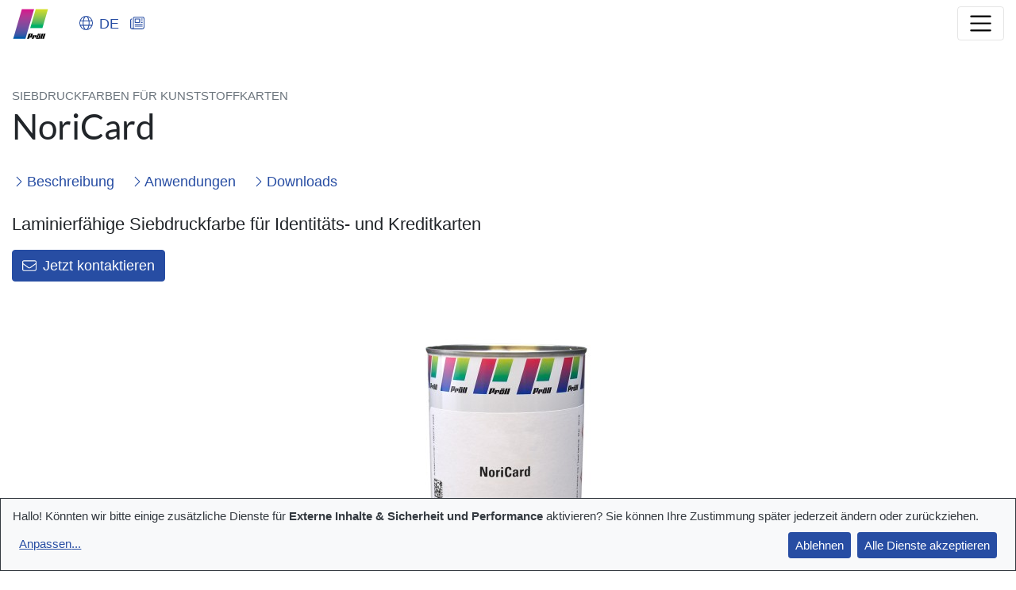

--- FILE ---
content_type: text/html;charset=UTF-8
request_url: https://www.proell.de/de/produkt/noricard.html
body_size: 34987
content:
<!DOCTYPE html><html lang="de">
<!--
This website is powered by Neos, the Open Source Content Application Platform licensed under the GNU/GPL.
Neos is based on Flow, a powerful PHP application framework licensed under the MIT license.

More information and contribution opportunities at https://www.neos.io
-->
<head><meta charset="UTF-8" /><link rel="stylesheet" href="https://www.proell.de/_Resources/Static/Packages/Proell.Site/App.css?bust=09ec2be0" /><script src="https://www.proell.de/_Resources/Static/Packages/Proell.Site/ErrorMonitoring.js?bust=35b0ea36" async></script><title>NoriCard | Pröll GmbH</title><meta name="robots" content="index,follow" /><link rel="canonical" href="https://www.proell.de/de/produkt/noricard.html" /><link rel="alternate" hreflang="x-default" href="https://www.proell.de/de/produkt/noricard.html" /><link rel="alternate" hreflang="de" href="https://www.proell.de/de/produkt/noricard.html" /><link rel="alternate" hreflang="en" href="https://www.proell-inks.com/en/product/noricard.html" /><link rel="alternate" hreflang="en-US" href="https://www.proell.us/en-us/product/noricard.html" /><link rel="alternate" hreflang="es" href="https://www.proell.es/es/productos-1/noricard.html" /><link rel="alternate" hreflang="fr" href="https://www.proell.fr/fr/produit/noricard.html" /><link rel="alternate" hreflang="it" href="https://www.proell.it/it/prodotti-1/noricard.html" /><link rel="alternate" hreflang="zh" href="https://www.proell.cn/zh/product/noricard.html" /><meta property="og:type" content="website" /><meta property="og:title" content="NoriCard" /><meta property="og:site_name" content="Pröll GmbH" /><meta property="og:locale" content="de" /><meta property="og:url" content="https://www.proell.de/de/produkt/noricard.html" /><script type="application/ld+json">{"@context":"http:\/\/schema.org\/","@type":"BreadcrumbList","itemListElement":[{"@type":"ListItem","position":1,"name":"Startseite","item":"https:\/\/www.proell.de\/"},{"@type":"ListItem","position":2,"name":"Produkt","item":"https:\/\/www.proell.de\/de\/produkt\/aquacell-r-sg.html"},{"@type":"ListItem","position":3,"name":"NoriCard","item":"https:\/\/www.proell.de\/de\/produkt\/noricard.html"}]}</script><meta name="viewport" id="viewport" content="width=device-width, initial-scale=1, shrink-to-fit=no" /><link rel="icon" sizes="32x32" href="https://www.proell.de/_Resources/Static/Packages/Proell.Site/Images/Logo/Icon/Kg/favicon-32x32.png?bust=8493ae68" type="image/png" /><link rel="apple-touch-icon" sizes="180x180" href="https://www.proell.de/_Resources/Static/Packages/Proell.Site/Images/Logo/Icon/Kg/apple-touch-icon-180x180.png?bust=5ee36010" /><script data-domain="proell.de" src="https://plausible.io/js/plausible.outbound-links.js" defer></script><script>window.plausible=window.plausible||function(){(window.plausible.q=window.plausible.q||[]).push(arguments)}</script><script src="https://www.proell.de/_Resources/Static/Packages/Carbon.Plausible/Data.js?bust=7d0eade0" defer></script></head><body class><noscript><div class="alert alert-warning m-0 rounded-0" role="alert"><strong>JavaScript ist in Ihrem Browser deaktiviert</strong><br>
        				Um die Funktionalität dieser Website zu gewährleisten, muss JavaScript aktiviert sein.
				</div></noscript><!--[if lt IE 9]><div class="alert alert-info m-0 rounded-0" role="alert"><strong>Ihr Browser ist nicht aktuell</strong><br>
    					Bitte benutzen Sie einen neueren Browser, um unsere Website anzusehen.
				</div><![endif]--><header class="page-header bg-white"><div class="container container-xxl page-header-container d-none d-lg-block"><div class="row"><a href="/" class="logo"><img src="https://www.proell.de/_Resources/Static/Packages/Proell.Site/Images/Logo/Claim/proell-logo-claim-en.png?bust=2e39ec66" alt class="d-none d-xl-block" height="120" /><img src="https://www.proell.de/_Resources/Static/Packages/Proell.Site/Images/Logo/Org/proell-logo-org-kg.png?bust=b10f2442" alt class="d-xl-none" height="130" /></a><div class="col-4"></div><div class="col-8 pt-3"><div class="float-right"><button class="btn btn-link" data-toggle="modal" data-target="#worldwide"><i class="fal fa-globe mr-2"></i>Deutsch</button><a href="/de/news.html" class="btn btn-link pl-0"><i class="fal fa-newspaper"></i><span class="pl-2 hide-on-search-focus">News</span></a><form class="search-form d-inline-block" action="/de/suche.html"><div class="input-group"><input type="text" class="search-input-typeahead search-input-header form-control form-control-sm" /><input class="search-input search-input-header form-control form-control-sm" name="search" type="search" placeholder="Benötigen Sie Hilfe... ?" aria-label="Suchen" data-autocomplete-source="https://www.proell.de/flowpack/searchplugin?contextNodeIdentifier=5971556d-2d3b-48b4-a384-dd176ebc0c74&amp;dimensionCombination=%7B%22language%22%3A%5B%22de%22%5D%7D" /><div class="input-group-append"><button class="btn btn-secondary btn-sm" type="submit"><i class="far fa-search"></i> <span class="pl-2 ">Suchen</span></button></div></div></form></div></div></div></div><div class="container container-xxl"><nav class="navbar navbar-expand-lg navbar-light py-2 px-0"><a href="/"><img src="https://www.proell.de/_Resources/Static/Packages/Proell.Site/Images/Logo/Small/proell-logo-small-en.png?bust=fec427c8" alt class="navbar-brand d-inline-block d-lg-none" height="50" /></a><div class="d-block d-lg-none mr-auto"><button type="button" class="btn btn-link" data-toggle="modal" data-target="#worldwide"><i class="fal fa-globe mr-2"></i>DE</button><a href="/de/news.html" class="btn btn-link pl-0"><i class="fal fa-newspaper"></i><span class="pl-2 d-none d-sm-inline">News</span></a></div><button class="navbar-toggler" type="button" data-toggle="collapse" data-target="#navbarSupportedContent" aria-controls="navbarSupportedContent" aria-expanded="false" aria-label="Toggle navigation"><span class="navbar-toggler-icon"></span></button><div class="collapse navbar-collapse" id="navbarSupportedContent"><ul class="navbar-nav ml-auto mt-4 mt-lg-0"><li class="nav-item normal dropdown"><a id="navbarDropdown1" role="button" class="nav-link dropdown-toggle" href="#" data-toggle="dropdown" aria-expanded="false" aria-haspopup="true"><span>Produkte</span><i class="fal fa-angle-down"></i><i class="fal fa-angle-up"></i></a><div class="dropdown-menu dropdown-menu-snap-right dropdown-menu-multicolumn-2" aria-labelledby="navbarDropdown1"><div class="row"><div class="col-md-6 my-3"><a href="/de/produkte/farbsysteme-und-lacke.html" class="dropdown-item"><strong>Farbsysteme & Lacke</strong></a><div class="dropdown-divider"></div><a class="dropdown-item normal" href="/de/produkte/farbsysteme-und-lacke/imd-fim.html" title="IMD/FIM"> IMD/FIM</a><a class="dropdown-item normal" href="/de/produkte/farbsysteme-und-lacke/dual-cure-lacke-schutzlacke-siebdrucklacke.html" title="Dual-Cure Lacke / Schutzlacke / Siebdrucklacke"> Dual-Cure Lacke / Schutzlacke / Siebdrucklacke</a><a class="dropdown-item normal" href="/de/produkte/farbsysteme-und-lacke/siebdruckfarben-mattlacke-fuer-zifferblaetter.html" title="Siebdruckfarben &amp; Mattlacke für Zifferblätter"> Siebdruckfarben & Mattlacke für Zifferblätter</a><a class="dropdown-item normal" href="/de/produkte/farbsysteme-und-lacke/siebdruckfarben-fuer-kunststoffkarten.html" title="Siebdruckfarben für Kunststoffkarten"> Siebdruckfarben für Kunststoffkarten</a><a class="dropdown-item normal" href="/de/produkte/farbsysteme-und-lacke/siebdruckfarben-fuer-glas.html" title="Siebdruckfarben für Glas"> Siebdruckfarben für Glas</a><a class="dropdown-item normal" href="/de/produkte/farbsysteme-und-lacke/siebdruckfarben.html" title="Siebdruckfarben"> Siebdruckfarben</a><a class="dropdown-item normal" href="/de/produkte/farbsysteme-und-lacke/spiegelfarben-effektpigmentfarben.html" title="Spiegelfarben &amp; Effektpigmentfarben"> Spiegelfarben & Effektpigmentfarben</a><a class="dropdown-item normal" href="/de/produkte/farbsysteme-und-lacke/tampondruckfarben.html" title="Tampondruckfarben"> Tampondruckfarben</a></div><div class="col-md-6 my-3"><a href="/de/produkte/kopierschichten.html" class="dropdown-item"><strong>Kopierschichten</strong></a><div class="dropdown-divider"></div><a href="/de/produkte/colorcalc.html" class="dropdown-item"><strong>ColorCalc</strong><div title="Farbmischsysteme">Farbmischsysteme</div></a><div class="dropdown-divider"></div></div></div></div></li><li class="nav-item normal"><a class="nav-link " href="/de/anwendung.html"><span>Anwendungen</span></a></li><li class="nav-item normal"><a class="nav-link " href="/de/downloads.html"><span>Downloads</span></a></li><li class="nav-item normal dropdown"><a id="navbarDropdown4" role="button" class="nav-link dropdown-toggle" href="#" data-toggle="dropdown" aria-expanded="false" aria-haspopup="true"><span>Über uns</span><i class="fal fa-angle-down"></i><i class="fal fa-angle-up"></i></a><div class="dropdown-menu dropdown-menu-snap-right" aria-labelledby="navbarDropdown4"><div class="my-3"><a class="dropdown-item normal" href="/de/proell/unternehmen.html" title="Unternehmen"> Unternehmen</a><a class="dropdown-item normal" href="/de/proell/qualitaet.html" title="Qualität"> Qualität</a><a class="dropdown-item normal" href="/de/proell/videos.html" title="Videos"> Videos</a><a class="dropdown-item normal" href="/de/proell/termine.html" title="Messen &amp; Konferenzen"> Messen & Konferenzen</a><a class="dropdown-item normal" href="https://karriere.proell.de/" title="Pröll als Arbeitgeber" target="_blank" rel="noopener"><i class="fa-fw fal fa-external-link" data-fa-transform="shrink-2 left-2"></i> Pröll als Arbeitgeber</a><div class="dropdown-divider"></div><a class="dropdown-item normal" href="/de/proell/forschung-entwicklung.html" title="Forschung &amp; Entwicklung"> Forschung & Entwicklung</a><a class="dropdown-item normal" href="/de/proell/kontakt-f-e.html" title="Kontakt F&amp;E"><i class="fa-fw fal fa-envelope" data-fa-transform="shrink-2 left-2"></i> Kontakt F&E</a><div class="dropdown-divider"></div><div class="dropdown-header">Vertrieb</div><a class="dropdown-item normal" href="/de/proell/vertrieb.html" title="Kontakt Vertrieb"><i class="fa-fw fal fa-envelope" data-fa-transform="shrink-2 left-2"></i> Kontakt Vertrieb</a><a class="dropdown-item normal" href="/de/proell/deutschland.html" title="Deutschland"><i class="fa-fw fal fa-map-marker-alt" data-fa-transform="shrink-2 left-2"></i> Deutschland</a><a class="dropdown-item normal" href="/de/proell/international.html" title="International"><i class="fa-fw fal fa-globe" data-fa-transform="shrink-2 left-2"></i> International</a><a class="dropdown-item normal" href="/de/proell/kontakt.html" title="Kontaktformular"><i class="fa-fw fal fa-envelope" data-fa-transform="shrink-2 left-2"></i> Kontaktformular</a></div></div></li><li class="nav-item normal dropdown"><a id="navbarDropdown5" role="button" class="nav-link dropdown-toggle" href="#" data-toggle="dropdown" aria-expanded="false" aria-haspopup="true"><span>Compliance</span><i class="fal fa-angle-down"></i><i class="fal fa-angle-up"></i></a><div class="dropdown-menu dropdown-menu-snap-right" aria-labelledby="navbarDropdown5"><div class="my-3"><a class="dropdown-item normal" href="/de/compliance/iso-37301.html" title="ISO 37301"> ISO 37301</a><a class="dropdown-item normal" href="/de/info/datenschutz.html" title="Datenschutz"> Datenschutz</a><a class="dropdown-item normal" href="/de/compliance/informationssicherheitsleitlinie-1.html" title="Informationssicherheitsleitlinie"> Informationssicherheitsleitlinie</a><a class="dropdown-item normal" href="/de/compliance/verhaltenskodex.html" title="Verhaltenskodex"> Verhaltenskodex</a><a class="dropdown-item normal" href="/de/info/hinweisgeberschutz-portal.html" title="Hinweisgeberschutz-Portal"> Hinweisgeberschutz-Portal</a></div></div></li><li class="nav-item normal"><a class="nav-link " href="https://karriere.proell.de/" target="_blank" rel="noopener"><span class="highlight">Karriere</span></a></li></ul><div class="d-block d-lg-none"><form class="my-4 my-lg-0" action="/de/suche.html"><div class="input-group"><input type="text" class="search-input-typeahead search-input-header form-control" /><input class="search-input search-input-header form-control search-input-mobile" name="search" type="search" placeholder="Benötigen Sie Hilfe... ?" aria-label="Suchen" data-autocomplete-source="https://www.proell.de/flowpack/searchplugin?contextNodeIdentifier=5971556d-2d3b-48b4-a384-dd176ebc0c74&amp;dimensionCombination=%7B%22language%22%3A%5B%22de%22%5D%7D" /><div class="input-group-append"><button class="btn btn-secondary" type="submit"><i class="far fa-search"></i> <span class="pl-2 hide-on-search-focus">Suchen</span></button></div></div></form></div></div></nav></div></header><section class="page-content" id="main"><section class="section-padding-default-top bg-white"><div class="container"><div class="row"><div class="col-lg-8"><small class="text-muted text-uppercase font-weight-light category-based category-186108d6-1ab6-4ada-a128-9a15a733cb3f">Siebdruckfarben für Kunststoffkarten</small><h1>NoriCard</h1><ul class="section-navigation my-3"><li><a class="scrollto" href="#info"><i class="fal fa-angle-right"></i> Beschreibung</a></li><li><a class="scrollto" href="#application"><i class="fal fa-angle-right"></i> Anwendungen</a></li><li><a class="scrollto" href="#download"><i class="fal fa-angle-right"></i> Downloads</a></li></ul><div class="mb-5"><p class="lead mb-3">Laminierfähige Siebdruckfarbe für Identitäts- und Kreditkarten</p><a class="btn btn-primary btn-icon-left" href="/de/proell/kontakt.html"><i class="fal fa-envelope"></i>Jetzt kontaktieren</a></div><div class="category-selector d-none"><div class="category-selector-heading">Wählen Sie einen Farbtyp</div><ul><li><button class="active category-select" disabled data-category="category-186108d6-1ab6-4ada-a128-9a15a733cb3f"><i class="fal fa-check-circle d-block mx-auto mt-1 mb-2" data-fa-transform="grow-6"></i>Siebdruckfarben für Kunststoffkarten</button></li></ul></div></div><div class="col-lg-4"><div class="neos-contentcollection"><img class="img-fluid mx-auto d-block lazyload blur-up" title height width tagname="img" selfclosingtag data-src="https://cdn.proell-inks.com/a/0/3/5/a035844cdc90da70578751dcbe5f4013d853e882/NoriCard-400x400.jpg" src="[data-uri]" data-srcset data-sizes data-action data-zoom-src alt></div></div></div></div></section><section class="category-based application-based category-186108d6-1ab6-4ada-a128-9a15a733cb3f bg-white clearfix"><nav aria-label="breadcrumb" class="container"><ol class="breadcrumb"><li class="breadcrumb-item"><a href="/" title="Startseite">Startseite</a></li><li class="breadcrumb-item"><a href="/de/produkte.html" title="Produkte">Produkte</a></li><li class="breadcrumb-item"><a href="/de/produkte/farbsysteme-und-lacke.html" title="Farbsysteme &amp; Lacke">Farbsysteme & Lacke</a></li><li class="breadcrumb-item"><a href="/de/produkte/farbsysteme-und-lacke/siebdruckfarben-fuer-kunststoffkarten.html" title="Siebdruckfarben für Kunststoffkarten">Siebdruckfarben für Kunststoff...</a></li><li class="breadcrumb-item active" aria-current="page" title="NoriCard">NoriCard</li></ol></nav></section><section class="application-based application-66794f31-91be-4775-9c2a-e22281229c56 d-none bg-white clearfix"><nav aria-label="breadcrumb" class="container"><ol class="breadcrumb"><li class="breadcrumb-item"><a href="/" title="Startseite">Startseite</a></li><li class="breadcrumb-item"><a href="/de/anwendung.html" title="Anwendungen">Anwendungen</a></li><li class="breadcrumb-item"><a href="/de/anwendung/kreditkarten-id-karten.html" title="Kreditkarten / ID-Karten">Kreditkarten / ID-Karten</a></li><li class="breadcrumb-item active" aria-current="page" title="NoriCard">NoriCard</li></ol></nav></section><section class="bg-white"><section id="info" class="section-padding-default bg-light"><div class="container"><div class="row"><div class="col-lg-6"><div class="neos-contentcollection"><p><strong>Anwendungsgebiet und allgemeine Eigenschaften</strong></p>

<p>NoriCard ist eine lösemittelbasierte Siebdruckfarbe zum Druck auf PVC-, ABS- und PETG-Kernfolien für die Kartenherstellung. NoriCard gibt mit unbeschichteten PVC- und PETG-Overlayfolien einen guten Verbund und hohe Schälwerte bei Laminiertemperaturen ab 140 °C.</p>

<p>Das NoriCard-Metallic-Siebdruckfarbsystem besteht aus 4 Standard-Silber-Farbtönen unterschiedlicher Pigmentgrößen (von fein, mittelgrob bis grob). Die lasierenden und seidenglänzenden Bunttöne dienen zum Abmischen von Gold- und Kupferfarbtönen sowie weiterer Metallicfarbtöne.</p>
</div></div><div class="col-lg-6 pt-5 pt-lg-0"><p class="mb-0 mt-3"><em>Weitere Informationen finden Sie in unseren Technischen Datenblättern im Bereich <a href="#download"class="scrollto">Downloads</a></em></p></div></div></div></section><section id="application" class="section-padding-default bg-white"><div class="px-3 mw-xxl"><div class="section-heading h2">Anwendungen<small class="text-muted font-weight-light pl-sm-2">NoriCard</small></div><ul class="list-tile"><li><a href="/de/anwendung/kreditkarten-id-karten.html"><div class="tile lazyload" data-bg="https://cdn.proell-inks.com/e/c/2/6/ec26f92efe83cd0e81d5aeec3f284e8e81485002/Proell_Website-Header-Screen-Inks-Cards-400x300.jpg"><div class="tile-body"><div class="tile-title" title="Kreditkarten / ID-Karten">Kreditkarten / ID-Karten</div><div class="tile-subtitle"></div></div></div></a></li></ul></div></section><section id="download" class="section-padding-default bg-light"><div class="container"><div class="row"><div class="col-lg-6"><div class="h2 pt-5 pt-lg-0">Downloads</div><ul class="download-list fa-ul"><li><span class="fa-li"><i class="fal fa-file-pdf" data-fa-transform="grow-10"></i></span><a href="https://cdn.proell-inks.com/5/7/c/8/57c869ed01cf66a6665d657b8c6c06ecb809e523/Noricard-laminierbare-Siebdruckfarbe-fuer-Kunststoffkarten-2-2024.pdf" target="_blank">Technische Mitteilung NoriCard - laminierbare-Siebdruckfarbe-fuer-Kunststoffkarten - 02/2024</a><div><small class="bg-dark text-light font-weight-light p-1">72 KB</small></div></li><li><span class="fa-li"><i class="fal fa-file-pdf" data-fa-transform="grow-10"></i></span><a href="https://cdn.proell-inks.com/8/1/0/d/810d2a00d9ee6607c6a29bc50638a03650f27982/Proell-Siebdruckfarben-fuer-laminierte-Kunststoffkarten-10-19.pdf" target="_blank">Siebdrucksysteme für Kunststoffkarten</a><div><small class="bg-dark text-light font-weight-light p-1">2 MB</small></div></li><li><span class="fa-li"><i class="fal fa-file-pdf" data-fa-transform="grow-10"></i></span><a href="https://cdn.proell-inks.com/7/6/1/6/76168b9e82607a91d5f1235fd9eefefbf263b6ea/Proell-Color-Information-NoriCard-09-2019.pdf" target="_blank">Color Information NoriCard Metallic Colors</a><div><small class="bg-dark text-light font-weight-light p-1">313 KB</small></div></li></ul></div><div class="col-lg-6"><div class="category-based category-186108d6-1ab6-4ada-a128-9a15a733cb3f"><div class="h2 pt-5 pt-lg-0">Allgemeine Downloads<small class="text-muted font-weight-light d-block">Siebdruckfarben für Kunststoffkarten</small></div><ul class="download-list fa-ul"><li><span class="fa-li"><i class="fal fa-file-pdf" data-fa-transform="grow-10"></i></span><a href="https://cdn.proell-inks.com/a/f/f/1/aff11c2c0daec64f10458c371c3ead9d9acc68c7/Proell-NoriCure-NoriCard-Booklet-Screen-Inks-Cards-11-2024.pdf" target="_blank">Proell-NoriCure-NoriCard-Booklet-Screen-Inks-for-Plastic-Cards</a><div><small class="bg-dark text-light font-weight-light p-1">1 MB</small></div></li><li><span class="fa-li"><i class="fal fa-file-pdf" data-fa-transform="grow-10"></i></span><a href="https://cdn.proell-inks.com/4/9/a/d/49ad20c19ffd9c8120a95d4bc9eec98e3e678b2d/Proell-Screen-Printing-Inks-for-laminated-Plastic-Cards-12-2024.pdf" target="_blank">Proell-Screen-Printing-Inks-for-laminated-Plastic-Cards-11-2024</a><div><small class="bg-dark text-light font-weight-light p-1">2 MB</small></div></li><li><span class="fa-li"><i class="fal fa-file-pdf" data-fa-transform="grow-10"></i></span><a href="https://cdn.proell-inks.com/4/5/a/5/45a58d36f7ca76f2ca5299e86cc1e8738f8f3fc3/Proell-NoriCure%20CCI%20-10.2019.pdf" target="_blank">NoriCure CCI Flyer</a><div><small class="bg-dark text-light font-weight-light p-1">519 KB</small></div></li><li><span class="fa-li"><i class="fal fa-file-pdf" data-fa-transform="grow-10"></i></span><a href="https://cdn.proell-inks.com/6/c/4/d/6c4d8fa56e80208744e03cd0338ea0cfd580a2b7/Proell-NoriCard%20LSI-10.2019.pdf" target="_blank">Flyer NoriCard LSI</a><div><small class="bg-dark text-light font-weight-light p-1">537 KB</small></div></li><li><span class="fa-li"><i class="fal fa-file-pdf" data-fa-transform="grow-10"></i></span><a href="https://cdn.proell-inks.com/a/1/a/f/a1af89e4fa7ed3f64a09fcbe65f3adc3653e9233/Allgemeines-ueber-Siebdruckfarben-9-2019.pdf" target="_blank">Allgemeines über Siebdruckfarben - 09/2019</a><div><small class="bg-dark text-light font-weight-light p-1">66 KB</small></div></li><li><span class="fa-li"><i class="fal fa-file-pdf" data-fa-transform="grow-10"></i></span><a href="https://cdn.proell-inks.com/5/d/a/2/5da23e93a7f45335e55e79d8d6633836be74d6ff/Formular%20Technische%20Anfragen%20und%20Sondertoene.pdf" target="_blank">Formular - Technische Anfragen</a><div><small class="bg-dark text-light font-weight-light p-1">688 KB</small></div></li></ul></div></div></div></div></section></section></section><footer class="page-footer section-padding-default bg-light border-top mt-5"><div class="container pb-5 pb-lg-0"><div class="row"><div class="col-sm-6 col-lg-3 py-3"><div class="h5 mb-4">Unternehmen</div><ul class="list-unstyled"><li><a href="/de/proell/unternehmen.html">Die Pröll GmbH</a></li><li><a href="https://www.proell-services.de/" target="_blank">Pröll Services GmbH</a></li><li><a href="/de/proell/qualitaet.html">Pröll Qualität</a></li><li><a href="/de/proell/termine.html">Termine</a></li><li><a href="/de/proell/forschung-entwicklung.html">Forschung & Entwicklung</a></li><li><a href="https://karriere.proell.de/" target="_blank">Karriere</a></li><li><a href="https://karriere.proell.de/" target="_blank">Pröll als Arbeitgeber</a></li><li><a href="https://karriere.proell.de/#offene-stellen" target="_blank">Offene Stellen</a></li><li><a href="/de/proell/kontakt.html">Kontakt</a></li></ul></div><div class="col-sm-6 col-lg-3 py-3"><div class="h5 mb-4">Rechtliches & Sprachen</div><ul class="list-unstyled"><li><a href="/de/info/impressum.html">Impressum</a></li><li><a href="/de/info/datenschutz.html">Datenschutz</a></li><li><a href="/de/info/hinweisgeberschutz-portal.html">Hinweisgeberschutz-Portal </a></li><li><a href="/de/info/agb.html">AGB</a></li><li><a href="https://www.proell-inks.com/en" target="_blank">Pröll GmbH - English</a></li><li><a href="/" target="_blank">Pröll GmbH - Deutsch</a></li><li><a href="https://www.proell.fr/fr" target="_blank">Pröll GmbH - Français</a></li><li><a href="https://www.proell.es/es" target="_blank">Pröll GmbH - Español</a></li><li><a href="https://www.proell.it/it" target="_blank">Pröll GmbH - Italiano</a></li><li><a href="https://www.proell.us/en-us" target="_blank">Proell, Inc. - United States</a></li><li><a href="https://www.proell.cn/cn" target="_blank">Proell Ink Trading Shanghai Co., Ltd. - Chinese version</a></li></ul></div><div class="col-sm-6 col-lg-3 offset-lg-3 py-3"><div class="h5 mb-4">Folgen Sie uns</div><ul class="list-inline mb-5"><li class="list-inline-item"><a href="https://de.linkedin.com/company/pr%C3%B6ll-gmbh" target="_blank" rel="noopener" title="LinkedIn" class="d-inline-block" data-toggle="tooltip" data-placement="bottom"><i class="fab fa-linkedin-in fa-fw h4 m-0"></i></a></li></ul><button class="btn btn-secondary btn-block btn-icon-left" data-toggle="modal" data-target="#worldwide"><i class="fal fa-globe mr-2"></i>Deutsch</button><button id="tms-consent_settings-button" class="btn btn-secondary btn-block d-none position-relative mt-3" onclick="return klaro.show();">Datenschutz Einstellungen</button></div></div><div class="py-5 text-black-50">&copy; 2026 Pröll GmbH · Treuchtlinger Strasse 29 · 91781 Weissenburg · Deutschland</div></div></footer><a href="#" class="back-to-top"><i class="fal fa-angle-up" data-fa-transform="grow-10"></i></a><div class="modal" tabindex="-1" role="dialog" id="worldwide" aria-labelledby="worldwideLabel" aria-hidden="true"><div class="modal-dialog modal-dialog-centered modal-lg" role="document"><div class="modal-content"><div class="modal-header"><h5 class="modal-title" id="worldwideLabel"><i class="fal fa-globe mr-2"></i>Pröll Weltweit</h5><button type="button" class="close" data-dismiss="modal" aria-label="Close"><span aria-hidden="true">&times;</span></button></div><div class="modal-body"><ul class="nav-language list-unstyled mb-1"><li><div class="row"><div class="col-sm-3"><img src="https://www.proell.de/_Resources/Static/Packages/Proell.Site/Images/Logo/Org/proell-logo-org-kg.png?bust=b10f2442" alt="Pröll GmbH" class="img-fluid" /></div><div class="col-sm-9"><div class="h6 mt-sm-2 mt-lg-4 mb-2">Pröll GmbH</div><ul class="nav-language-office"><li class="current"><a href="#" data-dismiss="modal"><i class="fal fa-globe mr-2"></i>Deutsch</a></li><li class="normal"><a href="https://www.proell-inks.com/en/product/noricard.html"><i class="fal fa-globe mr-2"></i>English</a></li><li class="normal"><a href="https://www.proell.es/es/productos-1/noricard.html"><i class="fal fa-globe mr-2"></i>Español</a></li><li class="normal"><a href="https://www.proell.fr/fr/produit/noricard.html"><i class="fal fa-globe mr-2"></i>Français</a></li><li class="normal"><a href="https://www.proell.it/it/prodotti-1/noricard.html"><i class="fal fa-globe mr-2"></i>Italiano</a></li></ul></div></div></li><li><div class="row"><div class="col-sm-3"><img src="https://www.proell.de/_Resources/Static/Packages/Proell.Site/Images/Logo/Org/proell-logo-org-inc.png?bust=59ef1234" alt="Proell, Inc." class="img-fluid" /></div><div class="col-sm-9"><div class="h6 mt-sm-2 mt-lg-4 mb-2">Proell, Inc.</div><ul class="nav-language-office"><li class="normal"><a href="https://www.proell.us/en-us/product/noricard.html"><i class="fal fa-globe mr-2"></i>English (US)</a></li></ul></div></div></li><li><div class="row"><div class="col-sm-3"><img src="https://www.proell.de/_Resources/Static/Packages/Proell.Site/Images/Logo/Org/proell-logo-org-ltd.png?bust=f00b634e" alt="Proell Ink Trading Shanghai Co., Ltd" class="img-fluid" /></div><div class="col-sm-9"><div class="h6 mt-sm-2 mt-lg-4 mb-2">Proell Ink Trading Shanghai Co., Ltd</div><ul class="nav-language-office"><li class="normal"><a href="https://www.proell.cn/zh/product/noricard.html"><i class="fal fa-globe mr-2"></i>中文</a></li></ul></div></div></li><li><div class="row"><div class="col-sm-3"><img src="https://www.proell.de/_Resources/Static/Packages/Proell.Site/Images/Logo/Org/proell-logo-org-gmbh.png" alt="Pröll Services GmbH" class="img-fluid" /></div><div class="col-sm-9"><div class="h6 mt-sm-2 mt-lg-4 mb-2">Pröll Services GmbH</div><ul class="nav-language-office"><li><a href="https://www.proell-services.de/"><i class="fal fa-home mr-2"></i>Deutsch</a></li><li><a href="https://www.proell-services.de/en"><i class="fal fa-home mr-2"></i>English</a></li></ul></div></div></li></ul></div><div class="modal-footer"><button type="button" class="btn btn-outline-primary" data-dismiss="modal">Schließen</button></div></div></div></div><div class="sticky-contact"><button type="button" data-toggle="collapse" data-target="#stickyContact" aria-expanded="false" aria-controls="stickyContact"><span class="d-none d-block">Nehmen Sie Kontakt auf <i class="fal fa-angle-up ml-3" data-fa-transform="grow-10 down-1"></i></span><span class="d-none">Schließen <i class="fal fa-times ml-3" data-fa-transform="grow-4"></i></span></button><div class="collapse" id="stickyContact"><div class="sticky-contact-body"><div class="sticky-contact-header text-truncate">Drucktechnik</div><a href="tel:+499141906671" title="+49 9141 906-671" class="btn btn-link btn-block text-left pl-0 m-0 text-truncate"><i class="fal fa-phone fa-fw"></i> +49 9141 906-671</a><hr /><div class="sticky-contact-header text-truncate">Pröll GmbH, Zentrale</div><a href="tel:+4991419060" title="+49 9141 906-0" class="btn btn-link btn-block text-left pl-0 m-0 text-truncate"><i class="fal fa-phone fa-fw"></i> +49 9141 906-0</a><a href="javascript:linkTo_UnCryptMailto(&#039;mrjsDtvsipp2hi&#039;, -4)" title="info@proell.de" class="btn btn-link btn-block text-left pl-0 m-0 text-truncate"><i class="fal fa-envelope fa-fw"></i> info@proell.de</a></div><div class="sticky-contact-body-secondary"><div><div class="sticky-contact-header">Ansprechpartner</div><a href="/de/proell/vertrieb.html" class="d-block py-1 text-truncate">Kontakt Vertrieb</a><a href="/de/proell/kontakt-f-e.html" class="d-block py-1 text-truncate">Kontakt F&E</a><hr /></div><div><a href="/de/proell/kontakt.html" class="d-block py-1 text-truncate">Kontaktformular</a></div></div></div></div><script data-src="https://challenges.cloudflare.com/turnstile/v0/api.js" data-cf-turnstile-api async defer></script><script src="https://www.proell.de/_Resources/Static/Packages/Tms.Cloudflare.Turnstile/JavaScript/Turnstile.js?bust=bb9d042e" async defer></script><script src="https://www.proell.de/_Resources/Static/Packages/Proell.Site/App.js?bust=d847a740"></script><script>window.klaroConfig = {"elementID":"klaro","htmlTexts":false,"embedded":false,"groupByPurpose":false,"storageMethod":"localStorage","cookieName":"klaro","cookieExpiresAfterDays":365,"privacyPolicy":"/de/info/datenschutz.html","default":false,"mustConsent":false,"acceptAll":true,"hideDeclineAll":false,"translations":{"de":{"cloudflare":{"description":"Sch\u00fctzt uns vor Angreifern und hilft dabei unsere Inhalte weltweit schnell zu verteilen."},"googleAnalytics":{"description":"Erm\u00f6glicht uns eine anonymisierte Auswertung der Website Nutzung (z.B. Seitenaufrufe, Kan\u00e4le, Endger\u00e4te, Bildschirmaufl\u00f6sungen, etc.)"},"googleMaps":{"description":"Erlaube eingebettete Google Maps auf dieser Website"},"matomo":{"description":"Erm\u00f6glicht uns eine Auswertung der Website Nutzung (z.B. Seitenaufrufe, Kan\u00e4le, Endger\u00e4te, Bildschirmaufl\u00f6sungen, etc.)"},"youtube":{"description":"Erlaube eingebettete Youtube Videos auf dieser Website"},"consentNotice":{"learnMore":"Anpassen"},"decline":"Ablehnen","ok":"Alle Dienste akzeptieren","acceptSelected":"Auswahl speichern","purposes":{"performance":{"title":"Sicherheit und Performance","description":""},"functionality":{"title":"Funktionalit\u00e4t","description":""},"content":{"title":"Externe Inhalte","description":""},"analytics":{"title":"Webanalyse","description":""},"marketing":{"title":"Marketing","description":""}},"cloudflareTurnstile":{"description":"Cloudflare Turnstile ist eine Anti-Bot-L\u00f6sung, die die Privatsph\u00e4re der Benutzer sch\u00fctzt und Bot- oder b\u00f6swillige Angriffe auf unsere Website verhindert."},"sentry":{"description":"Fehler Monitoring und Dokumentation um Ihnen eine m\u00f6glichst fehlerfreie Nutzung unserer Website zu erm\u00f6glichen."},"vimeo":{"description":"Alle unsere Videos werden auf Vimeo gehostet. Um Vimeo-Videos auf unserer Website anzusehen, muss dies akzeptiert werden."},"issuu":{"description":"Einbindung und Darstellung eines digitalen Bl\u00e4tterkatalog."}},"en":{"cloudflare":{"description":"Protects us from attackers and helps to distribute our content quickly worldwide."},"googleAnalytics":{"description":"Allows us to analyse website usage anonymously (e.g. pageviews, channels, devices, screen resolutions, etc.)"},"googleMaps":{"description":"Allow embedded Google Maps on this site"},"matomo":{"description":"Allows us to analyse website usage (e.g. pageviews, channels, devices, screen resolutions, etc.)"},"youtube":{"description":"Allow embedded Youtube videos on this site"},"consentNotice":{"learnMore":"Customize"},"decline":"Decline","ok":"Accept all services","acceptSelected":"Accept selected","service":{"purpose":"Purpose","purposes":"Purposes"},"purposes":{"performance":{"title":"Security and Performance","description":""},"functionality":{"title":"Functionality","description":""},"content":{"title":"External Content","description":""},"analytics":{"title":"Analytics","description":""},"marketing":{"title":"Marketing","description":""}}},"zz":{"cloudflareTurnstile":{"description":"Cloudflare Turnstile is an anti-bot solution that protects user privacy and prevents bot or malicious attacks on our website."},"sentry":{"description":"Error monitoring and documentation to enable you to use our website as error-free as possible."},"cloudflare":{"description":"Protects us from attackers and helps to distribute our content quickly worldwide."},"rollbar":{"description":"Error monitoring and documentation to enable you to use our website as error-free as possible."},"consentNotice":{"learnMore":"Customize"},"decline":"Decline","ok":"Accept all services","acceptSelected":"Accept selected","service":{"purpose":"Purpose","purposes":"Purposes"},"purposes":{"performance":{"title":"Security and Performance","description":""},"functionality":{"title":"Functionality","description":""},"content":{"title":"External Content","description":""},"analytics":{"title":"Analytics","description":""},"marketing":{"title":"Marketing","description":""}},"vimeo":{"description":"All of our videos are hosted on Vimeo. To watch Vimeo videos on our website then this must be accepted."},"issuu":{"description":"Integration and presentation of a digital flip catalog."}}},"services":[{"name":"vimeo","default":false,"title":"Vimeo","purposes":["content"],"callback":function(consent, service) { toggleNoConsentPlaceholders(consent, service); },"position":0},{"name":"issuu","default":false,"title":"Issuu","purposes":["content"],"callback":function(consent, service) { toggleNoConsentPlaceholders(consent, service); },"position":0},{"name":"cloudflare","title":"Cloudflare","purposes":["performance"],"required":true,"position":40},{"name":"cloudflareTurnstile","title":"Cloudflare Turnstile","purposes":["performance"],"required":true,"position":220},{"name":"sentry","title":"Sentry","purposes":["performance"],"required":true,"position":310}]}</script><script defer src="https://www.proell.de/_Resources/Static/Packages/Tms.Consent/JavaScript/NoConsentPlaceholder.js?bust=996489a0"></script><script defer src="https://www.proell.de/_Resources/Static/Packages/Tms.Consent/JavaScript/main.bundle.js?bust=77569dac"></script><script src="https://www.proell.de/_Resources/Static/Packages/Networkteam.Neos.MailObfuscator/Scripts/nwt.mailobfuscation.min.js?bust=a8608126"></script><script data-neos-node="/sites/proell-site/node-0d5ll7f36owei/node-xoyt8f6wki75h@live;language=de" src="https://www.proell.de/_Resources/Static/Packages/Neos.Neos/JavaScript/LastVisitedNode.js?bust=775acd7b" async></script></body></html>

--- FILE ---
content_type: application/javascript
request_url: https://www.proell.de/_Resources/Static/Packages/Proell.Site/ErrorMonitoring.js?bust=35b0ea36
body_size: 48329
content:
!function(){let e,t,n,r,i,s,a,o,c,u,l,d,p,h;function g(e,t,n,r){Object.defineProperty(e,t,{get:n,set:r,enumerable:!0,configurable:!0})}var f="undefined"!=typeof globalThis?globalThis:"undefined"!=typeof self?self:"undefined"!=typeof window?window:"undefined"!=typeof global?global:{},m={},_={},y=f.parcelRequiree14a;null==y&&((y=function(e){if(e in m)return m[e].exports;if(e in _){var t=_[e];delete _[e];var n={id:e,exports:{}};return m[e]=n,t.call(n.exports,n,n.exports),n.exports}var r=Error("Cannot find module '"+e+"'");throw r.code="MODULE_NOT_FOUND",r}).register=function(e,t){_[e]=t},f.parcelRequiree14a=y);var v=y.register;v("60tvw",function(e,t){g(e.exports,"addExtensionMethods",function(){return s});var n=y("4Pdcz"),r=y("2x2LI"),i=y("g11oe");function s(){(0,n.addTracingExtensions)(),(0,i.isNodeEnv)()&&function(){let t=(0,r.getMainCarrier)();if(!t.__SENTRY__)return;let n={mongodb:()=>new((0,i.dynamicRequire)(e,"./node/integrations/mongo")).Mongo,mongoose:()=>new((0,i.dynamicRequire)(e,"./node/integrations/mongo")).Mongo,mysql:()=>new((0,i.dynamicRequire)(e,"./node/integrations/mysql")).Mysql,pg:()=>new((0,i.dynamicRequire)(e,"./node/integrations/postgres")).Postgres},s=Object.keys(n).filter(e=>!!(0,i.loadModule)(e)).map(e=>{try{return n[e]()}catch(e){return}}).filter(e=>e);s.length>0&&(t.__SENTRY__.integrations=[...t.__SENTRY__.integrations||[],...s])}()}}),v("4Pdcz",function(e,t){g(e.exports,"startIdleTransaction",function(){return p}),g(e.exports,"addTracingExtensions",function(){return h});var n=y("k9S07"),r=y("f2PhJ"),i=y("2x2LI"),s=y("ixpBo"),a=y("aphQe"),o=y("29CtG"),c=y("e3lRE"),u=y("9hREY");function l(){let e=this.getScope().getSpan();return e?{"sentry-trace":(0,s.spanToTraceHeader)(e)}:{}}function d(e,t){let i=this.getClient(),s=i&&i.getOptions()||{},a=s.instrumenter||"sentry",o=e.instrumenter||"sentry";a!==o&&(r.DEBUG_BUILD&&n.logger.error(`A transaction was started with instrumenter=\`${o}\`, but the SDK is configured with the \`${a}\` instrumenter.
The transaction will not be sampled. Please use the ${a} instrumentation to start transactions.`),e.sampled=!1);let l=new(0,u.Transaction)(e,this);return(l=(0,c.sampleTransaction)(l,s,{name:e.name,parentSampled:e.parentSampled,transactionContext:e,attributes:{...e.data,...e.attributes},...t})).isRecording()&&l.initSpanRecorder(s._experiments&&s._experiments.maxSpans),i&&i.emit&&i.emit("startTransaction",l),l}function p(e,t,n,r,i,s,a,u=!1){let l=e.getClient(),d=l&&l.getOptions()||{},h=new(0,o.IdleTransaction)(t,e,n,r,a,i,u);return(h=(0,c.sampleTransaction)(h,d,{name:t.name,parentSampled:t.parentSampled,transactionContext:t,attributes:{...t.data,...t.attributes},...s})).isRecording()&&h.initSpanRecorder(d._experiments&&d._experiments.maxSpans),l&&l.emit&&l.emit("startTransaction",h),h}function h(){let e=(0,i.getMainCarrier)();e.__SENTRY__&&(e.__SENTRY__.extensions=e.__SENTRY__.extensions||{},e.__SENTRY__.extensions.startTransaction||(e.__SENTRY__.extensions.startTransaction=d),e.__SENTRY__.extensions.traceHeaders||(e.__SENTRY__.extensions.traceHeaders=l),(0,a.registerErrorInstrumentation)())}}),v("k9S07",function(e,t){g(e.exports,"CONSOLE_LEVELS",function(){return i}),g(e.exports,"originalConsoleMethods",function(){return s}),g(e.exports,"consoleSandbox",function(){return a}),g(e.exports,"logger",function(){return o});var n=y("gla76"),r=y("j8hA7");let i=["debug","info","warn","error","log","assert","trace"],s={};function a(e){if(!("console"in r.GLOBAL_OBJ))return e();let t=r.GLOBAL_OBJ.console,n={},i=Object.keys(s);i.forEach(e=>{let r=s[e];n[e]=t[e],t[e]=r});try{return e()}finally{i.forEach(e=>{t[e]=n[e]})}}let o=function(){let e=!1,t={enable:()=>{e=!0},disable:()=>{e=!1},isEnabled:()=>e};return n.DEBUG_BUILD?i.forEach(n=>{t[n]=(...t)=>{e&&a(()=>{r.GLOBAL_OBJ.console[n](`Sentry Logger [${n}]:`,...t)})}}):i.forEach(e=>{t[e]=()=>void 0}),t}()}),v("gla76",function(e,t){g(e.exports,"DEBUG_BUILD",function(){return n});let n="undefined"==typeof __SENTRY_DEBUG__||__SENTRY_DEBUG__}),v("j8hA7",function(e,t){function n(e){return e&&e.Math==Math?e:void 0}g(e.exports,"GLOBAL_OBJ",function(){return r}),g(e.exports,"getGlobalObject",function(){return i}),g(e.exports,"getGlobalSingleton",function(){return s});let r="object"==typeof globalThis&&n(globalThis)||"object"==typeof window&&n(window)||"object"==typeof self&&n(self)||"object"==typeof f&&n(f)||function(){return this}()||{};function i(){return r}function s(e,t,n){let i=n||r,s=i.__SENTRY__=i.__SENTRY__||{};return s[e]||(s[e]=t())}}),v("f2PhJ",function(e,t){g(e.exports,"DEBUG_BUILD",function(){return n});let n="undefined"==typeof __SENTRY_DEBUG__||__SENTRY_DEBUG__}),v("2x2LI",function(e,t){g(e.exports,"getMainCarrier",function(){return h}),g(e.exports,"getCurrentHub",function(){return m}),g(e.exports,"getIsolationScope",function(){return _}),g(e.exports,"runWithAsyncContext",function(){return v});var n=y("k9S07"),r=y("1LeEK"),i=y("j8hA7"),s=y("iK8PJ"),a=y("9pZZd"),o=y("S7Xi9"),c=y("f2PhJ"),u=y("cxp0A"),l=y("5XSeS");let d=parseFloat(y("e3nJC").SDK_VERSION);class p{constructor(e,t,n,r=d){let i,s;this._version=r,t?i=t:(i=new(0,u.Scope)).setClient(e),n?s=n:(s=new(0,u.Scope)).setClient(e),this._stack=[{scope:i}],e&&this.bindClient(e),this._isolationScope=s}isOlderThan(e){return this._version<e}bindClient(e){let t=this.getStackTop();t.client=e,t.scope.setClient(e),e&&e.setupIntegrations&&e.setupIntegrations()}pushScope(){let e=this.getScope().clone();return this.getStack().push({client:this.getClient(),scope:e}),e}popScope(){return!(this.getStack().length<=1)&&!!this.getStack().pop()}withScope(e){let t,n=this.pushScope();try{t=e(n)}catch(e){throw this.popScope(),e}return(0,s.isThenable)(t)?t.then(e=>(this.popScope(),e),e=>{throw this.popScope(),e}):(this.popScope(),t)}getClient(){return this.getStackTop().client}getScope(){return this.getStackTop().scope}getIsolationScope(){return this._isolationScope}getStack(){return this._stack}getStackTop(){return this._stack[this._stack.length-1]}captureException(e,t){let n=this._lastEventId=t&&t.event_id?t.event_id:(0,a.uuid4)(),r=Error("Sentry syntheticException");return this.getScope().captureException(e,{originalException:e,syntheticException:r,...t,event_id:n}),n}captureMessage(e,t,n){let r=this._lastEventId=n&&n.event_id?n.event_id:(0,a.uuid4)(),i=Error(e);return this.getScope().captureMessage(e,t,{originalException:e,syntheticException:i,...n,event_id:r}),r}captureEvent(e,t){let n=t&&t.event_id?t.event_id:(0,a.uuid4)();return e.type||(this._lastEventId=n),this.getScope().captureEvent(e,{...t,event_id:n}),n}lastEventId(){return this._lastEventId}addBreadcrumb(e,t){let{scope:i,client:s}=this.getStackTop();if(!s)return;let{beforeBreadcrumb:a=null,maxBreadcrumbs:o=100}=s.getOptions&&s.getOptions()||{};if(o<=0)return;let c={timestamp:(0,r.dateTimestampInSeconds)(),...e},u=a?(0,n.consoleSandbox)(()=>a(c,t)):c;null!==u&&(s.emit&&s.emit("beforeAddBreadcrumb",u,t),i.addBreadcrumb(u,o))}setUser(e){this.getScope().setUser(e),this.getIsolationScope().setUser(e)}setTags(e){this.getScope().setTags(e),this.getIsolationScope().setTags(e)}setExtras(e){this.getScope().setExtras(e),this.getIsolationScope().setExtras(e)}setTag(e,t){this.getScope().setTag(e,t),this.getIsolationScope().setTag(e,t)}setExtra(e,t){this.getScope().setExtra(e,t),this.getIsolationScope().setExtra(e,t)}setContext(e,t){this.getScope().setContext(e,t),this.getIsolationScope().setContext(e,t)}configureScope(e){let{scope:t,client:n}=this.getStackTop();n&&e(t)}run(e){let t=f(this);try{e(this)}finally{f(t)}}getIntegration(e){let t=this.getClient();if(!t)return null;try{return t.getIntegration(e)}catch(t){return c.DEBUG_BUILD&&n.logger.warn(`Cannot retrieve integration ${e.id} from the current Hub`),null}}startTransaction(e,t){let r=this._callExtensionMethod("startTransaction",e,t);return c.DEBUG_BUILD&&!r&&(this.getClient()?n.logger.warn(`Tracing extension 'startTransaction' has not been added. Call 'addTracingExtensions' before calling 'init':
Sentry.addTracingExtensions();
Sentry.init({...});
`):n.logger.warn("Tracing extension 'startTransaction' is missing. You should 'init' the SDK before calling 'startTransaction'")),r}traceHeaders(){return this._callExtensionMethod("traceHeaders")}captureSession(e=!1){if(e)return this.endSession();this._sendSessionUpdate()}endSession(){let e=this.getStackTop().scope,t=e.getSession();t&&(0,l.closeSession)(t),this._sendSessionUpdate(),e.setSession()}startSession(e){let{scope:t,client:n}=this.getStackTop(),{release:r,environment:s=o.DEFAULT_ENVIRONMENT}=n&&n.getOptions()||{},{userAgent:a}=i.GLOBAL_OBJ.navigator||{},c=(0,l.makeSession)({release:r,environment:s,user:t.getUser(),...a&&{userAgent:a},...e}),u=t.getSession&&t.getSession();return u&&"ok"===u.status&&(0,l.updateSession)(u,{status:"exited"}),this.endSession(),t.setSession(c),c}shouldSendDefaultPii(){let e=this.getClient(),t=e&&e.getOptions();return!!(t&&t.sendDefaultPii)}_sendSessionUpdate(){let{scope:e,client:t}=this.getStackTop(),n=e.getSession();n&&t&&t.captureSession&&t.captureSession(n)}_callExtensionMethod(e,...t){let r=h().__SENTRY__;if(r&&r.extensions&&"function"==typeof r.extensions[e])return r.extensions[e].apply(this,t);c.DEBUG_BUILD&&n.logger.warn(`Extension method ${e} couldn't be found, doing nothing.`)}}function h(){return i.GLOBAL_OBJ.__SENTRY__=i.GLOBAL_OBJ.__SENTRY__||{extensions:{},hub:void 0},i.GLOBAL_OBJ}function f(e){let t=h(),n=S(t);return E(t,e),n}function m(){let e=h();if(e.__SENTRY__&&e.__SENTRY__.acs){let t=e.__SENTRY__.acs.getCurrentHub();if(t)return t}return function(e=h()){var t;return(!((t=e)&&t.__SENTRY__&&t.__SENTRY__.hub)||S(e).isOlderThan(d))&&E(e,new p),S(e)}(e)}function _(){return m().getIsolationScope()}function v(e,t={}){let n=h();return n.__SENTRY__&&n.__SENTRY__.acs?n.__SENTRY__.acs.runWithAsyncContext(e,t):e()}function S(e){return(0,i.getGlobalSingleton)("hub",()=>new p,e)}function E(e,t){return!!e&&((e.__SENTRY__=e.__SENTRY__||{}).hub=t,!0)}}),v("1LeEK",function(e,t){g(e.exports,"dateTimestampInSeconds",function(){return r}),g(e.exports,"timestampInSeconds",function(){return i}),g(e.exports,"browserPerformanceTimeOrigin",function(){return s});var n=y("j8hA7");function r(){return Date.now()/1e3}let i=function(){let{performance:e}=n.GLOBAL_OBJ;if(!e||!e.now)return r;let t=Date.now()-e.now(),i=void 0==e.timeOrigin?t:e.timeOrigin;return()=>(i+e.now())/1e3}(),s=(()=>{let{performance:e}=n.GLOBAL_OBJ;if(!e||!e.now)return;let t=e.now(),r=Date.now(),i=e.timeOrigin?Math.abs(e.timeOrigin+t-r):36e5,s=e.timing&&e.timing.navigationStart,a="number"==typeof s?Math.abs(s+t-r):36e5;if(i<36e5||a<36e5)if(i<=a)return e.timeOrigin;else return s;return r})()}),v("iK8PJ",function(e,t){g(e.exports,"isError",function(){return r}),g(e.exports,"isInstanceOf",function(){return v}),g(e.exports,"isErrorEvent",function(){return s}),g(e.exports,"isDOMError",function(){return a}),g(e.exports,"isDOMException",function(){return o}),g(e.exports,"isString",function(){return c}),g(e.exports,"isParameterizedString",function(){return u}),g(e.exports,"isPrimitive",function(){return l}),g(e.exports,"isPlainObject",function(){return d}),g(e.exports,"isEvent",function(){return p}),g(e.exports,"isElement",function(){return h}),g(e.exports,"isRegExp",function(){return f}),g(e.exports,"isThenable",function(){return m}),g(e.exports,"isSyntheticEvent",function(){return _}),g(e.exports,"isNaN",function(){return y}),g(e.exports,"isVueViewModel",function(){return S});let n=Object.prototype.toString;function r(e){switch(n.call(e)){case"[object Error]":case"[object Exception]":case"[object DOMException]":return!0;default:return v(e,Error)}}function i(e,t){return n.call(e)===`[object ${t}]`}function s(e){return i(e,"ErrorEvent")}function a(e){return i(e,"DOMError")}function o(e){return i(e,"DOMException")}function c(e){return i(e,"String")}function u(e){return"object"==typeof e&&null!==e&&"__sentry_template_string__"in e&&"__sentry_template_values__"in e}function l(e){return null===e||u(e)||"object"!=typeof e&&"function"!=typeof e}function d(e){return i(e,"Object")}function p(e){return"undefined"!=typeof Event&&v(e,Event)}function h(e){return"undefined"!=typeof Element&&v(e,Element)}function f(e){return i(e,"RegExp")}function m(e){return!!(e&&e.then&&"function"==typeof e.then)}function _(e){return d(e)&&"nativeEvent"in e&&"preventDefault"in e&&"stopPropagation"in e}function y(e){return"number"==typeof e&&e!=e}function v(e,t){try{return e instanceof t}catch(e){return!1}}function S(e){return!!("object"==typeof e&&null!==e&&(e.__isVue||e._isVue))}}),v("9pZZd",function(e,t){g(e.exports,"uuid4",function(){return i}),g(e.exports,"getEventDescription",function(){return a}),g(e.exports,"addExceptionTypeValue",function(){return o}),g(e.exports,"addExceptionMechanism",function(){return c}),g(e.exports,"checkOrSetAlreadyCaught",function(){return u}),g(e.exports,"arrayify",function(){return l});var n=y("01t2a");y("Do4qy");var r=y("j8hA7");function i(){let e=r.GLOBAL_OBJ,t=e.crypto||e.msCrypto,n=()=>16*Math.random();try{if(t&&t.randomUUID)return t.randomUUID().replace(/-/g,"");t&&t.getRandomValues&&(n=()=>{let e=new Uint8Array(1);return t.getRandomValues(e),e[0]})}catch(e){}return"10000000100040008000100000000000".replace(/[018]/g,e=>(e^(15&n())>>e/4).toString(16))}function s(e){return e.exception&&e.exception.values?e.exception.values[0]:void 0}function a(e){let{message:t,event_id:n}=e;if(t)return t;let r=s(e);return r?r.type&&r.value?`${r.type}: ${r.value}`:r.type||r.value||n||"<unknown>":n||"<unknown>"}function o(e,t,n){let r=e.exception=e.exception||{},i=r.values=r.values||[],s=i[0]=i[0]||{};s.value||(s.value=t||""),s.type||(s.type=n||"Error")}function c(e,t){let n=s(e);if(!n)return;let r=n.mechanism;if(n.mechanism={type:"generic",handled:!0,...r,...t},t&&"data"in t){let e={...r&&r.data,...t.data};n.mechanism.data=e}}function u(e){if(e&&e.__sentry_captured__)return!0;try{(0,n.addNonEnumerableProperty)(e,"__sentry_captured__",!0)}catch(e){}return!1}function l(e){return Array.isArray(e)?e:[e]}}),v("01t2a",function(e,t){g(e.exports,"fill",function(){return o}),g(e.exports,"markFunctionWrapped",function(){return u}),g(e.exports,"addNonEnumerableProperty",function(){return c}),g(e.exports,"getOriginalFunction",function(){return l}),g(e.exports,"urlEncode",function(){return d}),g(e.exports,"convertToPlainObject",function(){return p}),g(e.exports,"extractExceptionKeysForMessage",function(){return m}),g(e.exports,"dropUndefinedKeys",function(){return _});var n=y("1qZs7"),r=y("gla76"),i=y("iK8PJ"),s=y("k9S07"),a=y("Do4qy");function o(e,t,n){if(!(t in e))return;let r=e[t],i=n(r);"function"==typeof i&&u(i,r),e[t]=i}function c(e,t,n){try{Object.defineProperty(e,t,{value:n,writable:!0,configurable:!0})}catch(n){r.DEBUG_BUILD&&s.logger.log(`Failed to add non-enumerable property "${t}" to object`,e)}}function u(e,t){try{let n=t.prototype||{};e.prototype=t.prototype=n,c(e,"__sentry_original__",t)}catch(e){}}function l(e){return e.__sentry_original__}function d(e){return Object.keys(e).map(t=>`${encodeURIComponent(t)}=${encodeURIComponent(e[t])}`).join("&")}function p(e){if((0,i.isError)(e))return{message:e.message,name:e.name,stack:e.stack,...f(e)};if(!(0,i.isEvent)(e))return e;{let t={type:e.type,target:h(e.target),currentTarget:h(e.currentTarget),...f(e)};return"undefined"!=typeof CustomEvent&&(0,i.isInstanceOf)(e,CustomEvent)&&(t.detail=e.detail),t}}function h(e){try{return(0,i.isElement)(e)?(0,n.htmlTreeAsString)(e):Object.prototype.toString.call(e)}catch(e){return"<unknown>"}}function f(e){if("object"!=typeof e||null===e)return{};{let t={};for(let n in e)Object.prototype.hasOwnProperty.call(e,n)&&(t[n]=e[n]);return t}}function m(e,t=40){let n=Object.keys(p(e));if(n.sort(),!n.length)return"[object has no keys]";if(n[0].length>=t)return(0,a.truncate)(n[0],t);for(let e=n.length;e>0;e--){let r=n.slice(0,e).join(", ");if(!(r.length>t)){if(e===n.length)return r;return(0,a.truncate)(r,t)}}return""}function _(e){return function e(t,n){if(function(e){if(!(0,i.isPlainObject)(e))return!1;try{let t=Object.getPrototypeOf(e).constructor.name;return!t||"Object"===t}catch(e){return!0}}(t)){let r=n.get(t);if(void 0!==r)return r;let i={};for(let r of(n.set(t,i),Object.keys(t)))void 0!==t[r]&&(i[r]=e(t[r],n));return i}if(Array.isArray(t)){let r=n.get(t);if(void 0!==r)return r;let i=[];return n.set(t,i),t.forEach(t=>{i.push(e(t,n))}),i}return t}(e,new Map)}}),v("1qZs7",function(e,t){g(e.exports,"htmlTreeAsString",function(){return i}),g(e.exports,"getLocationHref",function(){return s}),g(e.exports,"getDomElement",function(){return a}),g(e.exports,"getComponentName",function(){return o});var n=y("iK8PJ");let r=(0,y("j8hA7").getGlobalObject)();function i(e,t={}){if(!e)return"<unknown>";try{let i,s=e,a=[],o=0,c=0,u=Array.isArray(t)?t:t.keyAttrs,l=!Array.isArray(t)&&t.maxStringLength||80;for(;s&&o++<5&&(i=function(e,t){let i,s,a,o,c,u=[];if(!e||!e.tagName)return"";if(r.HTMLElement&&e instanceof HTMLElement&&e.dataset&&e.dataset.sentryComponent)return e.dataset.sentryComponent;u.push(e.tagName.toLowerCase());let l=t&&t.length?t.filter(t=>e.getAttribute(t)).map(t=>[t,e.getAttribute(t)]):null;if(l&&l.length)l.forEach(e=>{u.push(`[${e[0]}="${e[1]}"]`)});else if(e.id&&u.push(`#${e.id}`),(i=e.className)&&(0,n.isString)(i))for(c=0,s=i.split(/\s+/);c<s.length;c++)u.push(`.${s[c]}`);let d=["aria-label","type","name","title","alt"];for(c=0;c<d.length;c++)a=d[c],(o=e.getAttribute(a))&&u.push(`[${a}="${o}"]`);return u.join("")}(s,u),"html"!==i&&(!(o>1)||!(c+3*a.length+i.length>=l)));)a.push(i),c+=i.length,s=s.parentNode;return a.reverse().join(" > ")}catch(e){return"<unknown>"}}function s(){try{return r.document.location.href}catch(e){return""}}function a(e){return r.document&&r.document.querySelector?r.document.querySelector(e):null}function o(e){if(!r.HTMLElement)return null;let t=e;for(let e=0;e<5&&t;e++){if(t instanceof HTMLElement&&t.dataset.sentryComponent)return t.dataset.sentryComponent;t=t.parentNode}return null}}),v("Do4qy",function(e,t){g(e.exports,"truncate",function(){return r}),g(e.exports,"snipLine",function(){return i}),g(e.exports,"safeJoin",function(){return s}),g(e.exports,"stringMatchesSomePattern",function(){return a});var n=y("iK8PJ");function r(e,t=0){return"string"!=typeof e||0===t||e.length<=t?e:`${e.slice(0,t)}...`}function i(e,t){let n=e,r=n.length;if(r<=150)return n;t>r&&(t=r);let i=Math.max(t-60,0);i<5&&(i=0);let s=Math.min(i+140,r);return s>r-5&&(s=r),s===r&&(i=Math.max(s-140,0)),n=n.slice(i,s),i>0&&(n=`'{snip} ${n}`),s<r&&(n+=" {snip}"),n}function s(e,t){if(!Array.isArray(e))return"";let r=[];for(let t=0;t<e.length;t++){let i=e[t];try{(0,n.isVueViewModel)(i)?r.push("[VueViewModel]"):r.push(String(i))}catch(e){r.push("[value cannot be serialized]")}}return r.join(t)}function a(e,t=[],r=!1){return t.some(t=>(function(e,t,r=!1){return!!(0,n.isString)(e)&&((0,n.isRegExp)(t)?t.test(e):!!(0,n.isString)(t)&&(r?e===t:e.includes(t)))})(e,t,r))}}),v("S7Xi9",function(e,t){g(e.exports,"DEFAULT_ENVIRONMENT",function(){return n});let n="production"}),v("cxp0A",function(e,t){let n;g(e.exports,"Scope",function(){return l}),g(e.exports,"getGlobalScope",function(){return d});var r=y("1LeEK"),i=y("iK8PJ"),s=y("k9S07"),a=y("9pZZd"),o=y("iAXdt"),c=y("5XSeS"),u=y("gwzZd");class l{constructor(){this._notifyingListeners=!1,this._scopeListeners=[],this._eventProcessors=[],this._breadcrumbs=[],this._attachments=[],this._user={},this._tags={},this._extra={},this._contexts={},this._sdkProcessingMetadata={},this._propagationContext=p()}static clone(e){return e?e.clone():new l}clone(){let e=new l;return e._breadcrumbs=[...this._breadcrumbs],e._tags={...this._tags},e._extra={...this._extra},e._contexts={...this._contexts},e._user=this._user,e._level=this._level,e._span=this._span,e._session=this._session,e._transactionName=this._transactionName,e._fingerprint=this._fingerprint,e._eventProcessors=[...this._eventProcessors],e._requestSession=this._requestSession,e._attachments=[...this._attachments],e._sdkProcessingMetadata={...this._sdkProcessingMetadata},e._propagationContext={...this._propagationContext},e._client=this._client,e}setClient(e){this._client=e}getClient(){return this._client}addScopeListener(e){this._scopeListeners.push(e)}addEventProcessor(e){return this._eventProcessors.push(e),this}setUser(e){return this._user=e||{email:void 0,id:void 0,ip_address:void 0,segment:void 0,username:void 0},this._session&&(0,c.updateSession)(this._session,{user:e}),this._notifyScopeListeners(),this}getUser(){return this._user}getRequestSession(){return this._requestSession}setRequestSession(e){return this._requestSession=e,this}setTags(e){return this._tags={...this._tags,...e},this._notifyScopeListeners(),this}setTag(e,t){return this._tags={...this._tags,[e]:t},this._notifyScopeListeners(),this}setExtras(e){return this._extra={...this._extra,...e},this._notifyScopeListeners(),this}setExtra(e,t){return this._extra={...this._extra,[e]:t},this._notifyScopeListeners(),this}setFingerprint(e){return this._fingerprint=e,this._notifyScopeListeners(),this}setLevel(e){return this._level=e,this._notifyScopeListeners(),this}setTransactionName(e){return this._transactionName=e,this._notifyScopeListeners(),this}setContext(e,t){return null===t?delete this._contexts[e]:this._contexts[e]=t,this._notifyScopeListeners(),this}setSpan(e){return this._span=e,this._notifyScopeListeners(),this}getSpan(){return this._span}getTransaction(){let e=this._span;return e&&e.transaction}setSession(e){return e?this._session=e:delete this._session,this._notifyScopeListeners(),this}getSession(){return this._session}update(e){if(!e)return this;let t="function"==typeof e?e(this):e;if(t instanceof l){let e=t.getScopeData();this._tags={...this._tags,...e.tags},this._extra={...this._extra,...e.extra},this._contexts={...this._contexts,...e.contexts},e.user&&Object.keys(e.user).length&&(this._user=e.user),e.level&&(this._level=e.level),e.fingerprint.length&&(this._fingerprint=e.fingerprint),t.getRequestSession()&&(this._requestSession=t.getRequestSession()),e.propagationContext&&(this._propagationContext=e.propagationContext)}else(0,i.isPlainObject)(t)&&(this._tags={...this._tags,...e.tags},this._extra={...this._extra,...e.extra},this._contexts={...this._contexts,...e.contexts},e.user&&(this._user=e.user),e.level&&(this._level=e.level),e.fingerprint&&(this._fingerprint=e.fingerprint),e.requestSession&&(this._requestSession=e.requestSession),e.propagationContext&&(this._propagationContext=e.propagationContext));return this}clear(){return this._breadcrumbs=[],this._tags={},this._extra={},this._user={},this._contexts={},this._level=void 0,this._transactionName=void 0,this._fingerprint=void 0,this._requestSession=void 0,this._span=void 0,this._session=void 0,this._notifyScopeListeners(),this._attachments=[],this._propagationContext=p(),this}addBreadcrumb(e,t){let n="number"==typeof t?t:100;if(n<=0)return this;let i={timestamp:(0,r.dateTimestampInSeconds)(),...e},s=this._breadcrumbs;return s.push(i),this._breadcrumbs=s.length>n?s.slice(-n):s,this._notifyScopeListeners(),this}getLastBreadcrumb(){return this._breadcrumbs[this._breadcrumbs.length-1]}clearBreadcrumbs(){return this._breadcrumbs=[],this._notifyScopeListeners(),this}addAttachment(e){return this._attachments.push(e),this}getAttachments(){return this.getScopeData().attachments}clearAttachments(){return this._attachments=[],this}getScopeData(){let{_breadcrumbs:e,_attachments:t,_contexts:n,_tags:r,_extra:i,_user:s,_level:a,_fingerprint:o,_eventProcessors:c,_propagationContext:u,_sdkProcessingMetadata:l,_transactionName:d,_span:p}=this;return{breadcrumbs:e,attachments:t,contexts:n,tags:r,extra:i,user:s,level:a,fingerprint:o||[],eventProcessors:c,propagationContext:u,sdkProcessingMetadata:l,transactionName:d,span:p}}applyToEvent(e,t={},n=[]){(0,u.applyScopeDataToEvent)(e,this.getScopeData());let r=[...n,...(0,o.getGlobalEventProcessors)(),...this._eventProcessors];return(0,o.notifyEventProcessors)(r,e,t)}setSDKProcessingMetadata(e){return this._sdkProcessingMetadata={...this._sdkProcessingMetadata,...e},this}setPropagationContext(e){return this._propagationContext=e,this}getPropagationContext(){return this._propagationContext}captureException(e,t){let n=t&&t.event_id?t.event_id:(0,a.uuid4)();if(!this._client)return s.logger.warn("No client configured on scope - will not capture exception!"),n;let r=Error("Sentry syntheticException");return this._client.captureException(e,{originalException:e,syntheticException:r,...t,event_id:n},this),n}captureMessage(e,t,n){let r=n&&n.event_id?n.event_id:(0,a.uuid4)();if(!this._client)return s.logger.warn("No client configured on scope - will not capture message!"),r;let i=Error(e);return this._client.captureMessage(e,t,{originalException:e,syntheticException:i,...n,event_id:r},this),r}captureEvent(e,t){let n=t&&t.event_id?t.event_id:(0,a.uuid4)();return this._client?this._client.captureEvent(e,{...t,event_id:n},this):s.logger.warn("No client configured on scope - will not capture event!"),n}_notifyScopeListeners(){this._notifyingListeners||(this._notifyingListeners=!0,this._scopeListeners.forEach(e=>{e(this)}),this._notifyingListeners=!1)}}function d(){return n||(n=new l),n}function p(){return{traceId:(0,a.uuid4)(),spanId:(0,a.uuid4)().substring(16)}}}),v("iAXdt",function(e,t){g(e.exports,"getGlobalEventProcessors",function(){return o}),g(e.exports,"addGlobalEventProcessor",function(){return c}),g(e.exports,"notifyEventProcessors",function(){return function e(t,n,o,c=0){return new(0,s.SyncPromise)((s,u)=>{let l=t[c];if(null===n||"function"!=typeof l)s(n);else{let d=l({...n},o);a.DEBUG_BUILD&&l.id&&null===d&&i.logger.log(`Event processor "${l.id}" dropped event`),(0,r.isThenable)(d)?d.then(n=>e(t,n,o,c+1).then(s)).then(null,u):e(t,d,o,c+1).then(s).then(null,u)}})}});var n=y("j8hA7"),r=y("iK8PJ"),i=y("k9S07"),s=y("hagER"),a=y("f2PhJ");function o(){return(0,n.getGlobalSingleton)("globalEventProcessors",()=>[])}function c(e){o().push(e)}}),v("hagER",function(e,t){g(e.exports,"resolvedSyncPromise",function(){return s}),g(e.exports,"SyncPromise",function(){return o}),g(e.exports,"rejectedSyncPromise",function(){return a});var n,r,i=y("iK8PJ");function s(e){return new o(t=>{t(e)})}function a(e){return new o((t,n)=>{n(e)})}(n=r||(r={}))[n.PENDING=0]="PENDING",n[n.RESOLVED=1]="RESOLVED",n[n.REJECTED=2]="REJECTED";class o{constructor(e){o.prototype.__init.call(this),o.prototype.__init2.call(this),o.prototype.__init3.call(this),o.prototype.__init4.call(this),this._state=r.PENDING,this._handlers=[];try{e(this._resolve,this._reject)}catch(e){this._reject(e)}}then(e,t){return new o((n,r)=>{this._handlers.push([!1,t=>{if(e)try{n(e(t))}catch(e){r(e)}else n(t)},e=>{if(t)try{n(t(e))}catch(e){r(e)}else r(e)}]),this._executeHandlers()})}catch(e){return this.then(e=>e,e)}finally(e){return new o((t,n)=>{let r,i;return this.then(t=>{i=!1,r=t,e&&e()},t=>{i=!0,r=t,e&&e()}).then(()=>{if(i)return void n(r);t(r)})})}__init(){this._resolve=e=>{this._setResult(r.RESOLVED,e)}}__init2(){this._reject=e=>{this._setResult(r.REJECTED,e)}}__init3(){this._setResult=(e,t)=>{if(this._state===r.PENDING){if((0,i.isThenable)(t))return void t.then(this._resolve,this._reject);this._state=e,this._value=t,this._executeHandlers()}}}__init4(){this._executeHandlers=()=>{if(this._state===r.PENDING)return;let e=this._handlers.slice();this._handlers=[],e.forEach(e=>{e[0]||(this._state===r.RESOLVED&&e[1](this._value),this._state===r.REJECTED&&e[2](this._value),e[0]=!0)})}}}}),v("5XSeS",function(e,t){g(e.exports,"makeSession",function(){return s}),g(e.exports,"updateSession",function(){return a}),g(e.exports,"closeSession",function(){return o});var n=y("01t2a"),r=y("1LeEK"),i=y("9pZZd");function s(e){let t=(0,r.timestampInSeconds)(),s={sid:(0,i.uuid4)(),init:!0,timestamp:t,started:t,duration:0,status:"ok",errors:0,ignoreDuration:!1,toJSON:()=>{var e;return e=s,(0,n.dropUndefinedKeys)({sid:`${e.sid}`,init:e.init,started:new Date(1e3*e.started).toISOString(),timestamp:new Date(1e3*e.timestamp).toISOString(),status:e.status,errors:e.errors,did:"number"==typeof e.did||"string"==typeof e.did?`${e.did}`:void 0,duration:e.duration,abnormal_mechanism:e.abnormal_mechanism,attrs:{release:e.release,environment:e.environment,ip_address:e.ipAddress,user_agent:e.userAgent}})}};return e&&a(s,e),s}function a(e,t={}){if(t.user&&(!e.ipAddress&&t.user.ip_address&&(e.ipAddress=t.user.ip_address),e.did||t.did||(e.did=t.user.id||t.user.email||t.user.username)),e.timestamp=t.timestamp||(0,r.timestampInSeconds)(),t.abnormal_mechanism&&(e.abnormal_mechanism=t.abnormal_mechanism),t.ignoreDuration&&(e.ignoreDuration=t.ignoreDuration),t.sid&&(e.sid=32===t.sid.length?t.sid:(0,i.uuid4)()),void 0!==t.init&&(e.init=t.init),!e.did&&t.did&&(e.did=`${t.did}`),"number"==typeof t.started&&(e.started=t.started),e.ignoreDuration)e.duration=void 0;else if("number"==typeof t.duration)e.duration=t.duration;else{let t=e.timestamp-e.started;e.duration=t>=0?t:0}t.release&&(e.release=t.release),t.environment&&(e.environment=t.environment),!e.ipAddress&&t.ipAddress&&(e.ipAddress=t.ipAddress),!e.userAgent&&t.userAgent&&(e.userAgent=t.userAgent),"number"==typeof t.errors&&(e.errors=t.errors),t.status&&(e.status=t.status)}function o(e,t){let n={};t?n={status:t}:"ok"===e.status&&(n={status:"exited"}),a(e,n)}}),v("gwzZd",function(e,t){g(e.exports,"applyScopeDataToEvent",function(){return o}),g(e.exports,"mergeScopeData",function(){return c});var n=y("9pZZd"),r=y("01t2a"),i=y("53R25"),s=y("dOqVL"),a=y("ixpBo");function o(e,t){var o,c,u,l;let{fingerprint:d,span:p,breadcrumbs:h,sdkProcessingMetadata:g}=t;(function(e,t){let{extra:n,tags:i,user:s,contexts:a,level:o,transactionName:c}=t,u=(0,r.dropUndefinedKeys)(n);u&&Object.keys(u).length&&(e.extra={...u,...e.extra});let l=(0,r.dropUndefinedKeys)(i);l&&Object.keys(l).length&&(e.tags={...l,...e.tags});let d=(0,r.dropUndefinedKeys)(s);d&&Object.keys(d).length&&(e.user={...d,...e.user});let p=(0,r.dropUndefinedKeys)(a);p&&Object.keys(p).length&&(e.contexts={...p,...e.contexts}),o&&(e.level=o),c&&(e.transaction=c)})(e,t),p&&function(e,t){e.contexts={trace:(0,a.spanToTraceContext)(t),...e.contexts};let n=(0,s.getRootSpan)(t);if(n){e.sdkProcessingMetadata={dynamicSamplingContext:(0,i.getDynamicSamplingContextFromSpan)(t),...e.sdkProcessingMetadata};let r=(0,a.spanToJSON)(n).description;r&&(e.tags={transaction:r,...e.tags})}}(e,p),o=e,c=d,o.fingerprint=o.fingerprint?(0,n.arrayify)(o.fingerprint):[],c&&(o.fingerprint=o.fingerprint.concat(c)),o.fingerprint&&!o.fingerprint.length&&delete o.fingerprint,function(e,t){let n=[...e.breadcrumbs||[],...t];e.breadcrumbs=n.length?n:void 0}(e,h),u=e,l=g,u.sdkProcessingMetadata={...u.sdkProcessingMetadata,...l}}function c(e,t){let{extra:n,tags:r,user:i,contexts:s,level:a,sdkProcessingMetadata:o,breadcrumbs:c,fingerprint:l,eventProcessors:d,attachments:p,propagationContext:h,transactionName:g,span:f}=t;u(e,"extra",n),u(e,"tags",r),u(e,"user",i),u(e,"contexts",s),u(e,"sdkProcessingMetadata",o),a&&(e.level=a),g&&(e.transactionName=g),f&&(e.span=f),c.length&&(e.breadcrumbs=[...e.breadcrumbs,...c]),l.length&&(e.fingerprint=[...e.fingerprint,...l]),d.length&&(e.eventProcessors=[...e.eventProcessors,...d]),p.length&&(e.attachments=[...e.attachments,...p]),e.propagationContext={...e.propagationContext,...h}}function u(e,t,n){if(n&&Object.keys(n).length)for(let r in e[t]={...e[t]},n)Object.prototype.hasOwnProperty.call(n,r)&&(e[t][r]=n[r])}}),v("53R25",function(e,t){g(e.exports,"getDynamicSamplingContextFromClient",function(){return o}),g(e.exports,"getDynamicSamplingContextFromSpan",function(){return c});var n=y("01t2a"),r=y("S7Xi9"),i=y("hOlLd"),s=y("dOqVL"),a=y("ixpBo");function o(e,t,i){let s=t.getOptions(),{publicKey:a}=t.getDsn()||{},{segment:o}=i&&i.getUser()||{},c=(0,n.dropUndefinedKeys)({environment:s.environment||r.DEFAULT_ENVIRONMENT,release:s.release,user_segment:o,public_key:a,trace_id:e});return t.emit&&t.emit("createDsc",c),c}function c(e){let t=(0,i.getClient)();if(!t)return{};let n=o((0,a.spanToJSON)(e).trace_id||"",t,(0,i.getCurrentScope)()),r=(0,s.getRootSpan)(e);if(!r)return n;let c=r&&r._frozenDynamicSamplingContext;if(c)return c;let{sampleRate:u,source:l}=r.metadata;null!=u&&(n.sample_rate=`${u}`);let d=(0,a.spanToJSON)(r);return l&&"url"!==l&&(n.transaction=d.description),n.sampled=String((0,a.spanIsSampled)(r)),t.emit&&t.emit("createDsc",n),n}}),v("hOlLd",function(e,t){g(e.exports,"captureException",function(){return o}),g(e.exports,"captureEvent",function(){return c}),g(e.exports,"addBreadcrumb",function(){return u}),g(e.exports,"withScope",function(){return l}),g(e.exports,"getCurrentScope",function(){return p}),g(e.exports,"getClient",function(){return d}),g(e.exports,"startSession",function(){return h}),g(e.exports,"captureSession",function(){return _});var n=y("j8hA7");y("iK8PJ"),y("k9S07"),y("1LeEK"),y("9pZZd");var r=y("S7Xi9");y("f2PhJ");var i=y("2x2LI"),s=y("5XSeS"),a=y("3bgUP");function o(e,t){return(0,i.getCurrentHub)().captureException(e,(0,a.parseEventHintOrCaptureContext)(t))}function c(e,t){return(0,i.getCurrentHub)().captureEvent(e,t)}function u(e,t){(0,i.getCurrentHub)().addBreadcrumb(e,t)}function l(...e){let t=(0,i.getCurrentHub)();if(2===e.length){let[n,r]=e;return n?t.withScope(()=>(t.getStackTop().scope=n,r(n))):t.withScope(r)}return t.withScope(e[0])}function d(){return(0,i.getCurrentHub)().getClient()}function p(){return(0,i.getCurrentHub)().getScope()}function h(e){let t=d(),a=(0,i.getIsolationScope)(),o=p(),{release:c,environment:u=r.DEFAULT_ENVIRONMENT}=t&&t.getOptions()||{},{userAgent:l}=n.GLOBAL_OBJ.navigator||{},h=(0,s.makeSession)({release:c,environment:u,user:o.getUser()||a.getUser(),...l&&{userAgent:l},...e}),g=a.getSession();return g&&"ok"===g.status&&(0,s.updateSession)(g,{status:"exited"}),f(),a.setSession(h),o.setSession(h),h}function f(){let e=(0,i.getIsolationScope)(),t=p(),n=t.getSession()||e.getSession();n&&(0,s.closeSession)(n),m(),e.setSession(),t.setSession()}function m(){let e=(0,i.getIsolationScope)(),t=p(),n=d(),r=t.getSession()||e.getSession();r&&n&&n.captureSession&&n.captureSession(r)}function _(e=!1){if(e)return void f();m()}}),v("3bgUP",function(e,t){g(e.exports,"prepareEvent",function(){return p}),g(e.exports,"parseEventHintOrCaptureContext",function(){return f});var n=y("9pZZd"),r=y("1LeEK"),i=y("j8hA7"),s=y("hTc5K"),a=y("Do4qy"),o=y("S7Xi9"),c=y("iAXdt"),u=y("cxp0A"),l=y("gwzZd"),d=y("ixpBo");function p(e,t,p,g,f,m){var _,y;let{normalizeDepth:v=3,normalizeMaxBreadth:S=1e3}=e,E={...t,event_id:t.event_id||p.event_id||(0,n.uuid4)(),timestamp:t.timestamp||(0,r.dateTimestampInSeconds)()},T=p.integrations||e.integrations.map(e=>e.name);(function(e,t){let{environment:n,release:r,dist:i,maxValueLength:s=250}=t;"environment"in e||(e.environment="environment"in t?n:o.DEFAULT_ENVIRONMENT),void 0===e.release&&void 0!==r&&(e.release=r),void 0===e.dist&&void 0!==i&&(e.dist=i),e.message&&(e.message=(0,a.truncate)(e.message,s));let c=e.exception&&e.exception.values&&e.exception.values[0];c&&c.value&&(c.value=(0,a.truncate)(c.value,s));let u=e.request;u&&u.url&&(u.url=(0,a.truncate)(u.url,s))})(E,e),_=E,(y=T).length>0&&(_.sdk=_.sdk||{},_.sdk.integrations=[..._.sdk.integrations||[],...y]),void 0===t.type&&function(e,t){let n,r=i.GLOBAL_OBJ._sentryDebugIds;if(!r)return;let s=h.get(t);s?n=s:(n=new Map,h.set(t,n));let a=Object.keys(r).reduce((e,i)=>{let s,a=n.get(i);a?s=a:(s=t(i),n.set(i,s));for(let t=s.length-1;t>=0;t--){let n=s[t];if(n.filename){e[n.filename]=r[i];break}}return e},{});try{e.exception.values.forEach(e=>{e.stacktrace.frames.forEach(e=>{e.filename&&(e.debug_id=a[e.filename])})})}catch(e){}}(E,e.stackParser);let b=function(e,t){if(!t)return e;let n=e?e.clone():new(0,u.Scope);return n.update(t),n}(g,p.captureContext);p.mechanism&&(0,n.addExceptionMechanism)(E,p.mechanism);let x=f&&f.getEventProcessors?f.getEventProcessors():[],I=(0,u.getGlobalScope)().getScopeData();if(m){let e=m.getScopeData();(0,l.mergeScopeData)(I,e)}if(b){let e=b.getScopeData();(0,l.mergeScopeData)(I,e)}let O=[...p.attachments||[],...I.attachments];O.length&&(p.attachments=O),(0,l.applyScopeDataToEvent)(E,I);let A=[...x,...(0,c.getGlobalEventProcessors)(),...I.eventProcessors];return(0,c.notifyEventProcessors)(A,E,p).then(e=>(e&&function(e){let t={};try{e.exception.values.forEach(e=>{e.stacktrace.frames.forEach(e=>{e.debug_id&&(e.abs_path?t[e.abs_path]=e.debug_id:e.filename&&(t[e.filename]=e.debug_id),delete e.debug_id)})})}catch(e){}if(0===Object.keys(t).length)return;e.debug_meta=e.debug_meta||{},e.debug_meta.images=e.debug_meta.images||[];let n=e.debug_meta.images;Object.keys(t).forEach(e=>{n.push({type:"sourcemap",code_file:e,debug_id:t[e]})})}(e),"number"==typeof v&&v>0)?function(e,t,n){if(!e)return null;let r={...e,...e.breadcrumbs&&{breadcrumbs:e.breadcrumbs.map(e=>({...e,...e.data&&{data:(0,s.normalize)(e.data,t,n)}}))},...e.user&&{user:(0,s.normalize)(e.user,t,n)},...e.contexts&&{contexts:(0,s.normalize)(e.contexts,t,n)},...e.extra&&{extra:(0,s.normalize)(e.extra,t,n)}};return e.contexts&&e.contexts.trace&&r.contexts&&(r.contexts.trace=e.contexts.trace,e.contexts.trace.data&&(r.contexts.trace.data=(0,s.normalize)(e.contexts.trace.data,t,n))),e.spans&&(r.spans=e.spans.map(e=>{let r=(0,d.spanToJSON)(e).data;return r&&(e.data=(0,s.normalize)(r,t,n)),e})),r}(e,v,S):e)}let h=new WeakMap;function f(e){if(e){var t;return(t=e)instanceof u.Scope||"function"==typeof t||Object.keys(e).some(e=>m.includes(e))?{captureContext:e}:e}}let m=["user","level","extra","contexts","tags","fingerprint","requestSession","propagationContext"]}),v("hTc5K",function(e,t){g(e.exports,"normalize",function(){return a}),g(e.exports,"normalizeToSize",function(){return function e(t,n=3,r=102400){let i=a(t,n);return~-encodeURI(JSON.stringify(i)).split(/%..|./).length>r?e(t,n-1,r):i}});var n=y("iK8PJ"),r=y("hMzbr"),i=y("01t2a"),s=y("igeD1");function a(e,t=100,o=1/0){try{return function e(t,a,o=1/0,c=1/0,u=(0,r.memoBuilder)()){let[l,d]=u;if(null==a||["number","boolean","string"].includes(typeof a)&&!(0,n.isNaN)(a))return a;let p=function(e,t){try{if("domain"===e&&t&&"object"==typeof t&&t._events)return"[Domain]";if("domainEmitter"===e)return"[DomainEmitter]";if(void 0!==f&&t===f)return"[Global]";if("undefined"!=typeof window&&t===window)return"[Window]";if("undefined"!=typeof document&&t===document)return"[Document]";if((0,n.isVueViewModel)(t))return"[VueViewModel]";if((0,n.isSyntheticEvent)(t))return"[SyntheticEvent]";if("number"==typeof t&&t!=t)return"[NaN]";if("function"==typeof t)return`[Function: ${(0,s.getFunctionName)(t)}]`;if("symbol"==typeof t)return`[${String(t)}]`;if("bigint"==typeof t)return`[BigInt: ${String(t)}]`;let r=function(e){let t=Object.getPrototypeOf(e);return t?t.constructor.name:"null prototype"}(t);if(/^HTML(\w*)Element$/.test(r))return`[HTMLElement: ${r}]`;return`[object ${r}]`}catch(e){return`**non-serializable** (${e})`}}(t,a);if(!p.startsWith("[object "))return p;if(a.__sentry_skip_normalization__)return a;let h="number"==typeof a.__sentry_override_normalization_depth__?a.__sentry_override_normalization_depth__:o;if(0===h)return p.replace("object ","");if(l(a))return"[Circular ~]";if(a&&"function"==typeof a.toJSON)try{let t=a.toJSON();return e("",t,h-1,c,u)}catch(e){}let g=Array.isArray(a)?[]:{},m=0,_=(0,i.convertToPlainObject)(a);for(let t in _){if(!Object.prototype.hasOwnProperty.call(_,t))continue;if(m>=c){g[t]="[MaxProperties ~]";break}let n=_[t];g[t]=e(t,n,h-1,c,u),m++}return d(a),g}("",e,t,o)}catch(e){return{ERROR:`**non-serializable** (${e})`}}}}),v("hMzbr",function(e,t){g(e.exports,"memoBuilder",function(){return n});function n(){let e="function"==typeof WeakSet,t=e?new WeakSet:[];return[function(n){if(e)return!!t.has(n)||(t.add(n),!1);for(let e=0;e<t.length;e++)if(t[e]===n)return!0;return t.push(n),!1},function(n){if(e)t.delete(n);else for(let e=0;e<t.length;e++)if(t[e]===n){t.splice(e,1);break}}]}}),v("igeD1",function(e,t){g(e.exports,"createStackParser",function(){return i}),g(e.exports,"stackParserFromStackParserOptions",function(){return s}),g(e.exports,"getFunctionName",function(){return o}),y("cqSeD");let n=/\(error: (.*)\)/,r=/captureMessage|captureException/;function i(...e){let t=e.sort((e,t)=>e[0]-t[0]).map(e=>e[1]);return(e,i=0)=>{let s=[],a=e.split("\n");for(let e=i;e<a.length;e++){let r=a[e];if(r.length>1024)continue;let i=n.test(r)?r.replace(n,"$1"):r;if(!i.match(/\S*Error: /)){for(let e of t){let t=e(i);if(t){s.push(t);break}}if(s.length>=50)break}}var o=s;if(!o.length)return[];let c=Array.from(o);return/sentryWrapped/.test(c[c.length-1].function||"")&&c.pop(),c.reverse(),r.test(c[c.length-1].function||"")&&(c.pop(),r.test(c[c.length-1].function||"")&&c.pop()),c.slice(0,50).map(e=>({...e,filename:e.filename||c[c.length-1].filename,function:e.function||"?"}))}}function s(e){return Array.isArray(e)?i(...e):e}let a="<anonymous>";function o(e){try{if(!e||"function"!=typeof e)return a;return e.name||a}catch(e){return a}}}),v("cqSeD",function(e,t){g(e.exports,"node",function(){return n});function n(e){let t=/^\s*[-]{4,}$/,n=/at (?:async )?(?:(.+?)\s+\()?(?:(.+):(\d+):(\d+)?|([^)]+))\)?/;return r=>{let i=r.match(n);if(i){let t,n,r,s,a;if(i[1]){let e=(r=i[1]).lastIndexOf(".");if("."===r[e-1]&&e--,e>0){t=r.slice(0,e),n=r.slice(e+1);let i=t.indexOf(".Module");i>0&&(r=r.slice(i+1),t=t.slice(0,i))}s=void 0}n&&(s=t,a=n),"<anonymous>"===n&&(a=void 0,r=void 0),void 0===r&&(a=a||"<anonymous>",r=s?`${s}.${a}`:a);let o=i[2]&&i[2].startsWith("file://")?i[2].slice(7):i[2],c="native"===i[5];return o&&o.match(/\/[A-Z]:/)&&(o=o.slice(1)),o||!i[5]||c||(o=i[5]),{filename:o,module:e?e(o):void 0,function:r,lineno:parseInt(i[3],10)||void 0,colno:parseInt(i[4],10)||void 0,in_app:function(e,t=!1){return!(t||e&&!e.startsWith("/")&&!e.match(/^[A-Z]:/)&&!e.startsWith(".")&&!e.match(/^[a-zA-Z]([a-zA-Z0-9.\-+])*:\/\//))&&void 0!==e&&!e.includes("node_modules/")}(o,c)}}if(r.match(t))return{filename:r}}}}),v("ixpBo",function(e,t){g(e.exports,"TRACE_FLAG_NONE",function(){return s}),g(e.exports,"TRACE_FLAG_SAMPLED",function(){return a}),g(e.exports,"spanToTraceContext",function(){return o}),g(e.exports,"spanToJSON",function(){return d}),g(e.exports,"spanToTraceHeader",function(){return c}),g(e.exports,"spanIsSampled",function(){return p}),g(e.exports,"spanTimeInputToSeconds",function(){return u});var n=y("01t2a"),r=y("e7FHK"),i=y("1LeEK");let s=0,a=1;function o(e){let{spanId:t,traceId:r}=e.spanContext(),{data:i,op:s,parent_span_id:a,status:o,tags:c,origin:u}=d(e);return(0,n.dropUndefinedKeys)({data:i,op:s,parent_span_id:a,span_id:t,status:o,tags:c,trace_id:r,origin:u})}function c(e){let{traceId:t,spanId:n}=e.spanContext(),i=p(e);return(0,r.generateSentryTraceHeader)(t,n,i)}function u(e){return"number"==typeof e?l(e):Array.isArray(e)?e[0]+e[1]/1e9:e instanceof Date?l(e.getTime()):(0,i.timestampInSeconds)()}function l(e){return e>0x2540be3ff?e/1e3:e}function d(e){return"function"==typeof e.getSpanJSON?e.getSpanJSON():"function"==typeof e.toJSON?e.toJSON():{}}function p(e){let{traceFlags:t}=e.spanContext();return!!(t&a)}}),v("e7FHK",function(e,t){g(e.exports,"TRACEPARENT_REGEXP",function(){return i}),g(e.exports,"extractTraceparentData",function(){return s}),g(e.exports,"tracingContextFromHeaders",function(){return a}),g(e.exports,"propagationContextFromHeaders",function(){return o}),g(e.exports,"generateSentryTraceHeader",function(){return c});var n=y("934JV"),r=y("9pZZd");let i=RegExp("^[ \\t]*([0-9a-f]{32})?-?([0-9a-f]{16})?-?([01])?[ \\t]*$");function s(e){let t;if(!e)return;let n=e.match(i);if(n)return"1"===n[3]?t=!0:"0"===n[3]&&(t=!1),{traceId:n[1],parentSampled:t,parentSpanId:n[2]}}function a(e,t){let i=s(e),a=(0,n.baggageHeaderToDynamicSamplingContext)(t),{traceId:o,parentSpanId:c,parentSampled:u}=i||{};return i?{traceparentData:i,dynamicSamplingContext:a||{},propagationContext:{traceId:o||(0,r.uuid4)(),parentSpanId:c||(0,r.uuid4)().substring(16),spanId:(0,r.uuid4)().substring(16),sampled:u,dsc:a||{}}}:{traceparentData:i,dynamicSamplingContext:void 0,propagationContext:{traceId:o||(0,r.uuid4)(),spanId:(0,r.uuid4)().substring(16)}}}function o(e,t){let i=s(e),a=(0,n.baggageHeaderToDynamicSamplingContext)(t),{traceId:o,parentSpanId:c,parentSampled:u}=i||{};return i?{traceId:o||(0,r.uuid4)(),parentSpanId:c||(0,r.uuid4)().substring(16),spanId:(0,r.uuid4)().substring(16),sampled:u,dsc:a||{}}:{traceId:o||(0,r.uuid4)(),spanId:(0,r.uuid4)().substring(16)}}function c(e=(0,r.uuid4)(),t=(0,r.uuid4)().substring(16),n){let i="";return void 0!==n&&(i=n?"-1":"-0"),`${e}-${t}${i}`}}),v("934JV",function(e,t){g(e.exports,"BAGGAGE_HEADER_NAME",function(){return s}),g(e.exports,"baggageHeaderToDynamicSamplingContext",function(){return c}),g(e.exports,"dynamicSamplingContextToSentryBaggageHeader",function(){return u});var n=y("gla76"),r=y("iK8PJ"),i=y("k9S07");let s="baggage",a="sentry-",o=/^sentry-/;function c(e){if(!(0,r.isString)(e)&&!Array.isArray(e))return;let t={};if(Array.isArray(e))t=e.reduce((e,t)=>{let n=l(t);for(let t of Object.keys(n))e[t]=n[t];return e},{});else{if(!e)return;t=l(e)}let n=Object.entries(t).reduce((e,[t,n])=>(t.match(o)&&(e[t.slice(a.length)]=n),e),{});return Object.keys(n).length>0?n:void 0}function u(e){if(e){var t=Object.entries(e).reduce((e,[t,n])=>(n&&(e[`${a}${t}`]=n),e),{});return 0!==Object.keys(t).length?Object.entries(t).reduce((e,[t,r],s)=>{let a=`${encodeURIComponent(t)}=${encodeURIComponent(r)}`,o=0===s?a:`${e},${a}`;return o.length>8192?(n.DEBUG_BUILD&&i.logger.warn(`Not adding key: ${t} with val: ${r} to baggage header due to exceeding baggage size limits.`),e):o},""):void 0}}function l(e){return e.split(",").map(e=>e.split("=").map(e=>decodeURIComponent(e.trim()))).reduce((e,[t,n])=>(e[t]=n,e),{})}}),v("dOqVL",function(e,t){g(e.exports,"getRootSpan",function(){return n});function n(e){return e.transaction}}),v("e3nJC",function(e,t){g(e.exports,"SDK_VERSION",function(){return n});let n="7.120.3"}),v("aphQe",function(e,t){g(e.exports,"registerErrorInstrumentation",function(){return c});var n=y("ioo1D"),r=y("jooc0"),i=y("k9S07"),s=y("f2PhJ"),a=y("dMBMu");let o=!1;function c(){o||(o=!0,(0,n.addGlobalErrorInstrumentationHandler)(u),(0,r.addGlobalUnhandledRejectionInstrumentationHandler)(u))}function u(){let e=(0,a.getActiveTransaction)();if(e){let t="internal_error";s.DEBUG_BUILD&&i.logger.log(`[Tracing] Transaction: ${t} -> Global error occured`),e.setStatus(t)}}u.tag="sentry_tracingErrorCallback"}),v("ioo1D",function(e,t){g(e.exports,"addGlobalErrorInstrumentationHandler",function(){return s});var n=y("j8hA7"),r=y("98Rw5");let i=null;function s(e){let t="error";(0,r.addHandler)(t,e),(0,r.maybeInstrument)(t,a)}function a(){i=n.GLOBAL_OBJ.onerror,n.GLOBAL_OBJ.onerror=function(e,t,n,s,a){return(0,r.triggerHandlers)("error",{column:s,error:a,line:n,msg:e,url:t}),!!i&&!i.__SENTRY_LOADER__&&i.apply(this,arguments)},n.GLOBAL_OBJ.onerror.__SENTRY_INSTRUMENTED__=!0}}),v("98Rw5",function(e,t){g(e.exports,"addHandler",function(){return o}),g(e.exports,"maybeInstrument",function(){return c}),g(e.exports,"triggerHandlers",function(){return u});var n=y("gla76"),r=y("k9S07"),i=y("igeD1");let s={},a={};function o(e,t){s[e]=s[e]||[],s[e].push(t)}function c(e,t){a[e]||(t(),a[e]=!0)}function u(e,t){let a=e&&s[e];if(a)for(let s of a)try{s(t)}catch(t){n.DEBUG_BUILD&&r.logger.error(`Error while triggering instrumentation handler.
Type: ${e}
Name: ${(0,i.getFunctionName)(s)}
Error:`,t)}}}),v("jooc0",function(e,t){g(e.exports,"addGlobalUnhandledRejectionInstrumentationHandler",function(){return s});var n=y("j8hA7"),r=y("98Rw5");let i=null;function s(e){let t="unhandledrejection";(0,r.addHandler)(t,e),(0,r.maybeInstrument)(t,a)}function a(){i=n.GLOBAL_OBJ.onunhandledrejection,n.GLOBAL_OBJ.onunhandledrejection=function(e){return(0,r.triggerHandlers)("unhandledrejection",e),!i||!!i.__SENTRY_LOADER__||i.apply(this,arguments)},n.GLOBAL_OBJ.onunhandledrejection.__SENTRY_INSTRUMENTED__=!0}}),v("dMBMu",function(e,t){g(e.exports,"getActiveTransaction",function(){return i}),g(e.exports,"extractTraceparentData",function(){return s});var n=y("e7FHK"),r=y("2x2LI");function i(e){return(e||(0,r.getCurrentHub)()).getScope().getTransaction()}let s=n.extractTraceparentData}),v("29CtG",function(e,t){g(e.exports,"TRACING_DEFAULTS",function(){return c}),g(e.exports,"IdleTransaction",function(){return l});var n=y("k9S07"),r=y("1LeEK"),i=y("f2PhJ"),s=y("ixpBo"),a=y("iV29k"),o=y("9hREY");let c={idleTimeout:1e3,finalTimeout:3e4,heartbeatInterval:5e3};class u extends a.SpanRecorder{constructor(e,t,n,r){super(r),this._pushActivity=e,this._popActivity=t,this.transactionSpanId=n}add(e){if(e.spanContext().spanId!==this.transactionSpanId){let t=e.end;e.end=(...n)=>(this._popActivity(e.spanContext().spanId),t.apply(e,n)),void 0===(0,s.spanToJSON)(e).timestamp&&this._pushActivity(e.spanContext().spanId)}super.add(e)}}class l extends o.Transaction{constructor(e,t,r=c.idleTimeout,s=c.finalTimeout,a=c.heartbeatInterval,o=!1,u=!1){super(e,t),this._idleHub=t,this._idleTimeout=r,this._finalTimeout=s,this._heartbeatInterval=a,this._onScope=o,this.activities={},this._heartbeatCounter=0,this._finished=!1,this._idleTimeoutCanceledPermanently=!1,this._beforeFinishCallbacks=[],this._finishReason="externalFinish",this._autoFinishAllowed=!u,o&&(i.DEBUG_BUILD&&n.logger.log(`Setting idle transaction on scope. Span ID: ${this.spanContext().spanId}`),t.getScope().setSpan(this)),u||this._restartIdleTimeout(),setTimeout(()=>{this._finished||(this.setStatus("deadline_exceeded"),this._finishReason="finalTimeout",this.end())},this._finalTimeout)}end(e){let t=(0,s.spanTimeInputToSeconds)(e);if(this._finished=!0,this.activities={},"ui.action.click"===this.op&&this.setAttribute("finishReason",this._finishReason),this.spanRecorder){for(let e of(i.DEBUG_BUILD&&n.logger.log("[Tracing] finishing IdleTransaction",new Date(1e3*t).toISOString(),this.op),this._beforeFinishCallbacks))e(this,t);this.spanRecorder.spans=this.spanRecorder.spans.filter(e=>{if(e.spanContext().spanId===this.spanContext().spanId)return!0;!(0,s.spanToJSON)(e).timestamp&&(e.setStatus("cancelled"),e.end(t),i.DEBUG_BUILD&&n.logger.log("[Tracing] cancelling span since transaction ended early",JSON.stringify(e,void 0,2)));let{start_timestamp:r,timestamp:a}=(0,s.spanToJSON)(e),o=r&&r<t,c=(this._finalTimeout+this._idleTimeout)/1e3,u=a&&r&&a-r<c;if(i.DEBUG_BUILD){let t=JSON.stringify(e,void 0,2);o?u||n.logger.log("[Tracing] discarding Span since it finished after Transaction final timeout",t):n.logger.log("[Tracing] discarding Span since it happened after Transaction was finished",t)}return o&&u}),i.DEBUG_BUILD&&n.logger.log("[Tracing] flushing IdleTransaction")}else i.DEBUG_BUILD&&n.logger.log("[Tracing] No active IdleTransaction");if(this._onScope){let e=this._idleHub.getScope();e.getTransaction()===this&&e.setSpan(void 0)}return super.end(e)}registerBeforeFinishCallback(e){this._beforeFinishCallbacks.push(e)}initSpanRecorder(e){this.spanRecorder||(this.spanRecorder=new u(e=>{this._finished||this._pushActivity(e)},e=>{this._finished||this._popActivity(e)},this.spanContext().spanId,e),i.DEBUG_BUILD&&n.logger.log("Starting heartbeat"),this._pingHeartbeat()),this.spanRecorder.add(this)}cancelIdleTimeout(e,{restartOnChildSpanChange:t}={restartOnChildSpanChange:!0}){this._idleTimeoutCanceledPermanently=!1===t,this._idleTimeoutID&&(clearTimeout(this._idleTimeoutID),this._idleTimeoutID=void 0,0===Object.keys(this.activities).length&&this._idleTimeoutCanceledPermanently&&(this._finishReason="cancelled",this.end(e)))}setFinishReason(e){this._finishReason=e}sendAutoFinishSignal(){this._autoFinishAllowed||(i.DEBUG_BUILD&&n.logger.log("[Tracing] Received finish signal for idle transaction."),this._restartIdleTimeout(),this._autoFinishAllowed=!0)}_restartIdleTimeout(e){this.cancelIdleTimeout(),this._idleTimeoutID=setTimeout(()=>{this._finished||0!==Object.keys(this.activities).length||(this._finishReason="idleTimeout",this.end(e))},this._idleTimeout)}_pushActivity(e){this.cancelIdleTimeout(void 0,{restartOnChildSpanChange:!this._idleTimeoutCanceledPermanently}),i.DEBUG_BUILD&&n.logger.log(`[Tracing] pushActivity: ${e}`),this.activities[e]=!0,i.DEBUG_BUILD&&n.logger.log("[Tracing] new activities count",Object.keys(this.activities).length)}_popActivity(e){if(this.activities[e]&&(i.DEBUG_BUILD&&n.logger.log(`[Tracing] popActivity ${e}`),delete this.activities[e],i.DEBUG_BUILD&&n.logger.log("[Tracing] new activities count",Object.keys(this.activities).length)),0===Object.keys(this.activities).length){let e=(0,r.timestampInSeconds)();this._idleTimeoutCanceledPermanently?this._autoFinishAllowed&&(this._finishReason="cancelled",this.end(e)):this._restartIdleTimeout(e+this._idleTimeout/1e3)}}_beat(){if(this._finished)return;let e=Object.keys(this.activities).join("");e===this._prevHeartbeatString?this._heartbeatCounter++:this._heartbeatCounter=1,this._prevHeartbeatString=e,this._heartbeatCounter>=3?this._autoFinishAllowed&&(i.DEBUG_BUILD&&n.logger.log("[Tracing] Transaction finished because of no change for 3 heart beats"),this.setStatus("deadline_exceeded"),this._finishReason="heartbeatFailed",this.end()):this._pingHeartbeat()}_pingHeartbeat(){i.DEBUG_BUILD&&n.logger.log(`pinging Heartbeat -> current counter: ${this._heartbeatCounter}`),setTimeout(()=>{this._beat()},this._heartbeatInterval)}}}),v("iV29k",function(e,t){g(e.exports,"SpanRecorder",function(){return p}),g(e.exports,"Span",function(){return h});var n=y("01t2a"),r=y("k9S07"),i=y("1LeEK"),s=y("9pZZd"),a=y("f2PhJ"),o=y("f4InJ"),c=y("hbFzo"),u=y("dOqVL"),l=y("ixpBo"),d=y("6p9zp");class p{constructor(e=1e3){this._maxlen=e,this.spans=[]}add(e){this.spans.length>this._maxlen?e.spanRecorder=void 0:this.spans.push(e)}}class h{constructor(e={}){this._traceId=e.traceId||(0,s.uuid4)(),this._spanId=e.spanId||(0,s.uuid4)().substring(16),this._startTime=e.startTimestamp||(0,i.timestampInSeconds)(),this.tags=e.tags?{...e.tags}:{},this.data=e.data?{...e.data}:{},this.instrumenter=e.instrumenter||"sentry",this._attributes={},this.setAttributes({[c.SEMANTIC_ATTRIBUTE_SENTRY_ORIGIN]:e.origin||"manual",[c.SEMANTIC_ATTRIBUTE_SENTRY_OP]:e.op,...e.attributes}),this._name=e.name||e.description,e.parentSpanId&&(this._parentSpanId=e.parentSpanId),"sampled"in e&&(this._sampled=e.sampled),e.status&&(this._status=e.status),e.endTimestamp&&(this._endTime=e.endTimestamp),void 0!==e.exclusiveTime&&(this._exclusiveTime=e.exclusiveTime),this._measurements=e.measurements?{...e.measurements}:{}}get name(){return this._name||""}set name(e){this.updateName(e)}get description(){return this._name}set description(e){this._name=e}get traceId(){return this._traceId}set traceId(e){this._traceId=e}get spanId(){return this._spanId}set spanId(e){this._spanId=e}set parentSpanId(e){this._parentSpanId=e}get parentSpanId(){return this._parentSpanId}get sampled(){return this._sampled}set sampled(e){this._sampled=e}get attributes(){return this._attributes}set attributes(e){this._attributes=e}get startTimestamp(){return this._startTime}set startTimestamp(e){this._startTime=e}get endTimestamp(){return this._endTime}set endTimestamp(e){this._endTime=e}get status(){return this._status}set status(e){this._status=e}get op(){return this._attributes[c.SEMANTIC_ATTRIBUTE_SENTRY_OP]}set op(e){this.setAttribute(c.SEMANTIC_ATTRIBUTE_SENTRY_OP,e)}get origin(){return this._attributes[c.SEMANTIC_ATTRIBUTE_SENTRY_ORIGIN]}set origin(e){this.setAttribute(c.SEMANTIC_ATTRIBUTE_SENTRY_ORIGIN,e)}spanContext(){let{_spanId:e,_traceId:t,_sampled:n}=this;return{spanId:e,traceId:t,traceFlags:n?l.TRACE_FLAG_SAMPLED:l.TRACE_FLAG_NONE}}startChild(e){let t=new h({...e,parentSpanId:this._spanId,sampled:this._sampled,traceId:this._traceId});t.spanRecorder=this.spanRecorder,t.spanRecorder&&t.spanRecorder.add(t);let n=(0,u.getRootSpan)(this);if(t.transaction=n,a.DEBUG_BUILD&&n){let i=e&&e.op||"< unknown op >",s=(0,l.spanToJSON)(t).description||"< unknown name >",a=n.spanContext().spanId,o=`[Tracing] Starting '${i}' span on transaction '${s}' (${a}).`;r.logger.log(o),this._logMessage=o}return t}setTag(e,t){return this.tags={...this.tags,[e]:t},this}setData(e,t){return this.data={...this.data,[e]:t},this}setAttribute(e,t){void 0===t?delete this._attributes[e]:this._attributes[e]=t}setAttributes(e){Object.keys(e).forEach(t=>this.setAttribute(t,e[t]))}setStatus(e){return this._status=e,this}setHttpStatus(e){return(0,d.setHttpStatus)(this,e),this}setName(e){this.updateName(e)}updateName(e){return this._name=e,this}isSuccess(){return"ok"===this._status}finish(e){return this.end(e)}end(e){if(this._endTime)return;let t=(0,u.getRootSpan)(this);if(a.DEBUG_BUILD&&t&&t.spanContext().spanId!==this._spanId){let e=this._logMessage;e&&r.logger.log(e.replace("Starting","Finishing"))}this._endTime=(0,l.spanTimeInputToSeconds)(e)}toTraceparent(){return(0,l.spanToTraceHeader)(this)}toContext(){return(0,n.dropUndefinedKeys)({data:this._getData(),description:this._name,endTimestamp:this._endTime,op:this.op,parentSpanId:this._parentSpanId,sampled:this._sampled,spanId:this._spanId,startTimestamp:this._startTime,status:this._status,tags:this.tags,traceId:this._traceId})}updateWithContext(e){return this.data=e.data||{},this._name=e.name||e.description,this._endTime=e.endTimestamp,this.op=e.op,this._parentSpanId=e.parentSpanId,this._sampled=e.sampled,this._spanId=e.spanId||this._spanId,this._startTime=e.startTimestamp||this._startTime,this._status=e.status,this.tags=e.tags||{},this._traceId=e.traceId||this._traceId,this}getTraceContext(){return(0,l.spanToTraceContext)(this)}getSpanJSON(){return(0,n.dropUndefinedKeys)({data:this._getData(),description:this._name,op:this._attributes[c.SEMANTIC_ATTRIBUTE_SENTRY_OP],parent_span_id:this._parentSpanId,span_id:this._spanId,start_timestamp:this._startTime,status:this._status,tags:Object.keys(this.tags).length>0?this.tags:void 0,timestamp:this._endTime,trace_id:this._traceId,origin:this._attributes[c.SEMANTIC_ATTRIBUTE_SENTRY_ORIGIN],_metrics_summary:(0,o.getMetricSummaryJsonForSpan)(this),profile_id:this._attributes[c.SEMANTIC_ATTRIBUTE_PROFILE_ID],exclusive_time:this._exclusiveTime,measurements:Object.keys(this._measurements).length>0?this._measurements:void 0})}isRecording(){return!this._endTime&&!!this._sampled}toJSON(){return this.getSpanJSON()}_getData(){let{data:e,_attributes:t}=this,n=Object.keys(e).length>0,r=Object.keys(t).length>0;if(n||r)return n&&r?{...e,...t}:n?e:t}}}),v("f4InJ",function(e,t){let n;g(e.exports,"getMetricSummaryJsonForSpan",function(){return i});var r=y("01t2a");function i(e){let t=n?n.get(e):void 0;if(!t)return;let i={};for(let[,[e,n]]of t)i[e]||(i[e]=[]),i[e].push((0,r.dropUndefinedKeys)(n));return i}y("c0JeD")}),v("c0JeD",function(e,t){g(e.exports,"startSpan",function(){return u}),g(e.exports,"startInactiveSpan",function(){return l}),g(e.exports,"getActiveSpan",function(){return d}),g(e.exports,"getCapturedScopesOnSpan",function(){return _});var n=y("01t2a");y("k9S07"),y("e7FHK"),y("f2PhJ");var r=y("2x2LI"),i=y("ixpBo"),s=y("53R25"),a=y("hOlLd"),o=y("ep6z7"),c=y("86OSc");function u(e,t){let n=h(e);return(0,r.runWithAsyncContext)(()=>(0,a.withScope)(e.scope,s=>{let a=(0,r.getCurrentHub)(),c=s.getSpan(),u=e.onlyIfParent&&!c?void 0:p(a,{parentSpan:c,spanContext:n,forceTransaction:e.forceTransaction,scope:s});return(0,o.handleCallbackErrors)(()=>t(u),()=>{if(u){let{status:e}=(0,i.spanToJSON)(u);e&&"ok"!==e||u.setStatus("internal_error")}},()=>u&&u.end())}))}function l(e){if(!(0,c.hasTracingEnabled)())return;let t=h(e),n=(0,r.getCurrentHub)(),i=e.scope?e.scope.getSpan():d();if(e.onlyIfParent&&!i)return;let s=(e.scope||(0,a.getCurrentScope)()).clone();return p(n,{parentSpan:i,spanContext:t,forceTransaction:e.forceTransaction,scope:s})}function d(){return(0,a.getCurrentScope)().getSpan()}function p(e,{parentSpan:t,spanContext:a,forceTransaction:o,scope:u}){var l,d,p;let h;if(!(0,c.hasTracingEnabled)())return;let g=(0,r.getIsolationScope)();if(t&&!o)h=t.startChild(a);else if(t){let n=(0,s.getDynamicSamplingContextFromSpan)(t),{traceId:r,spanId:o}=t.spanContext(),c=(0,i.spanIsSampled)(t);h=e.startTransaction({traceId:r,parentSpanId:o,parentSampled:c,...a,metadata:{dynamicSamplingContext:n,...a.metadata}})}else{let{traceId:t,dsc:n,parentSpanId:r,sampled:i}={...g.getPropagationContext(),...u.getPropagationContext()};h=e.startTransaction({traceId:t,parentSpanId:r,parentSampled:i,...a,metadata:{dynamicSamplingContext:n,...a.metadata}})}return u.setSpan(h),l=h,d=u,p=g,l&&((0,n.addNonEnumerableProperty)(l,m,p),(0,n.addNonEnumerableProperty)(l,f,d)),h}function h(e){if(e.startTime){let t={...e};return t.startTimestamp=(0,i.spanTimeInputToSeconds)(e.startTime),delete t.startTime,t}return e}let f="_sentryScope",m="_sentryIsolationScope";function _(e){return{scope:e[f],isolationScope:e[m]}}}),v("ep6z7",function(e,t){g(e.exports,"handleCallbackErrors",function(){return r});var n=y("iK8PJ");function r(e,t,i=()=>{}){var s,a,o;let c;try{c=e()}catch(e){throw t(e),i(),e}return s=c,a=t,o=i,(0,n.isThenable)(s)?s.then(e=>(o(),e),e=>{throw a(e),o(),e}):(o(),s)}}),v("86OSc",function(e,t){g(e.exports,"hasTracingEnabled",function(){return r});var n=y("hOlLd");function r(e){if("boolean"==typeof __SENTRY_TRACING__&&!__SENTRY_TRACING__)return!1;let t=(0,n.getClient)(),r=e||t&&t.getOptions();return!!r&&(r.enableTracing||"tracesSampleRate"in r||"tracesSampler"in r)}}),v("hbFzo",function(e,t){g(e.exports,"SEMANTIC_ATTRIBUTE_SENTRY_SOURCE",function(){return n}),g(e.exports,"SEMANTIC_ATTRIBUTE_SENTRY_SAMPLE_RATE",function(){return r}),g(e.exports,"SEMANTIC_ATTRIBUTE_SENTRY_OP",function(){return i}),g(e.exports,"SEMANTIC_ATTRIBUTE_SENTRY_ORIGIN",function(){return s}),g(e.exports,"SEMANTIC_ATTRIBUTE_PROFILE_ID",function(){return a});let n="sentry.source",r="sentry.sample_rate",i="sentry.op",s="sentry.origin",a="profile_id"}),v("6p9zp",function(e,t){var n,r;function i(e){if(e<400&&e>=100)return"ok";if(e>=400&&e<500)switch(e){case 401:return"unauthenticated";case 403:return"permission_denied";case 404:return"not_found";case 409:return"already_exists";case 413:return"failed_precondition";case 429:return"resource_exhausted";default:return"invalid_argument"}if(e>=500&&e<600)switch(e){case 501:return"unimplemented";case 503:return"unavailable";case 504:return"deadline_exceeded";default:return"internal_error"}return"unknown_error"}g(e.exports,"SpanStatus",function(){return n}),g(e.exports,"spanStatusfromHttpCode",function(){return s}),g(e.exports,"setHttpStatus",function(){return a}),(r=n||(n={})).Ok="ok",r.DeadlineExceeded="deadline_exceeded",r.Unauthenticated="unauthenticated",r.PermissionDenied="permission_denied",r.NotFound="not_found",r.ResourceExhausted="resource_exhausted",r.InvalidArgument="invalid_argument",r.Unimplemented="unimplemented",r.Unavailable="unavailable",r.InternalError="internal_error",r.UnknownError="unknown_error",r.Cancelled="cancelled",r.AlreadyExists="already_exists",r.FailedPrecondition="failed_precondition",r.Aborted="aborted",r.OutOfRange="out_of_range",r.DataLoss="data_loss";let s=i;function a(e,t){e.setTag("http.status_code",String(t)),e.setData("http.response.status_code",t);let n=i(t);"unknown_error"!==n&&e.setStatus(n)}}),v("9hREY",function(e,t){g(e.exports,"Transaction",function(){return p});var n=y("01t2a"),r=y("k9S07"),i=y("f2PhJ"),s=y("2x2LI"),a=y("f4InJ"),o=y("hbFzo"),c=y("ixpBo"),u=y("53R25"),l=y("iV29k"),d=y("c0JeD");class p extends l.Span{constructor(e,t){super(e),this._contexts={},this._hub=t||(0,s.getCurrentHub)(),this._name=e.name||"",this._metadata={...e.metadata},this._trimEnd=e.trimEnd,this.transaction=this;let n=this._metadata.dynamicSamplingContext;n&&(this._frozenDynamicSamplingContext={...n})}get name(){return this._name}set name(e){this.setName(e)}get metadata(){return{source:"custom",spanMetadata:{},...this._metadata,...this._attributes[o.SEMANTIC_ATTRIBUTE_SENTRY_SOURCE]&&{source:this._attributes[o.SEMANTIC_ATTRIBUTE_SENTRY_SOURCE]},...this._attributes[o.SEMANTIC_ATTRIBUTE_SENTRY_SAMPLE_RATE]&&{sampleRate:this._attributes[o.SEMANTIC_ATTRIBUTE_SENTRY_SAMPLE_RATE]}}}set metadata(e){this._metadata=e}setName(e,t="custom"){this._name=e,this.setAttribute(o.SEMANTIC_ATTRIBUTE_SENTRY_SOURCE,t)}updateName(e){return this._name=e,this}initSpanRecorder(e=1e3){this.spanRecorder||(this.spanRecorder=new(0,l.SpanRecorder)(e)),this.spanRecorder.add(this)}setContext(e,t){null===t?delete this._contexts[e]:this._contexts[e]=t}setMeasurement(e,t,n=""){this._measurements[e]={value:t,unit:n}}setMetadata(e){this._metadata={...this._metadata,...e}}end(e){let t=(0,c.spanTimeInputToSeconds)(e),n=this._finishTransaction(t);if(n)return this._hub.captureEvent(n)}toContext(){let e=super.toContext();return(0,n.dropUndefinedKeys)({...e,name:this._name,trimEnd:this._trimEnd})}updateWithContext(e){return super.updateWithContext(e),this._name=e.name||"",this._trimEnd=e.trimEnd,this}getDynamicSamplingContext(){return(0,u.getDynamicSamplingContextFromSpan)(this)}setHub(e){this._hub=e}getProfileId(){if(void 0!==this._contexts&&void 0!==this._contexts.profile)return this._contexts.profile.profile_id}_finishTransaction(e){if(void 0!==this._endTime)return;this._name||(i.DEBUG_BUILD&&r.logger.warn("Transaction has no name, falling back to `<unlabeled transaction>`."),this._name="<unlabeled transaction>"),super.end(e);let t=this._hub.getClient();if(t&&t.emit&&t.emit("finishTransaction",this),!0!==this._sampled){i.DEBUG_BUILD&&r.logger.log("[Tracing] Discarding transaction because its trace was not chosen to be sampled."),t&&t.recordDroppedEvent("sample_rate","transaction");return}let s=this.spanRecorder?this.spanRecorder.spans.filter(e=>e!==this&&(0,c.spanToJSON)(e).timestamp):[];if(this._trimEnd&&s.length>0){let e=s.map(e=>(0,c.spanToJSON)(e).timestamp).filter(Boolean);this._endTime=e.reduce((e,t)=>e>t?e:t)}let{scope:o,isolationScope:l}=(0,d.getCapturedScopesOnSpan)(this),{metadata:p}=this,{source:h}=p,g={contexts:{...this._contexts,trace:(0,c.spanToTraceContext)(this)},spans:s,start_timestamp:this._startTime,tags:this.tags,timestamp:this._endTime,transaction:this._name,type:"transaction",sdkProcessingMetadata:{...p,capturedSpanScope:o,capturedSpanIsolationScope:l,...(0,n.dropUndefinedKeys)({dynamicSamplingContext:(0,u.getDynamicSamplingContextFromSpan)(this)})},_metrics_summary:(0,a.getMetricSummaryJsonForSpan)(this),...h&&{transaction_info:{source:h}}};return Object.keys(this._measurements).length>0&&(i.DEBUG_BUILD&&r.logger.log("[Measurements] Adding measurements to transaction",JSON.stringify(this._measurements,void 0,2)),g.measurements=this._measurements),i.DEBUG_BUILD&&r.logger.log(`[Tracing] Finishing ${this.op} transaction: ${this._name}.`),g}}}),v("e3lRE",function(e,t){g(e.exports,"sampleTransaction",function(){return c}),g(e.exports,"isValidSampleRate",function(){return u});var n=y("iK8PJ"),r=y("k9S07"),i=y("f2PhJ"),s=y("hbFzo"),a=y("86OSc"),o=y("ixpBo");function c(e,t,n){let c;return(0,a.hasTracingEnabled)(t)?void 0!==e.sampled?e.setAttribute(s.SEMANTIC_ATTRIBUTE_SENTRY_SAMPLE_RATE,Number(e.sampled)):("function"==typeof t.tracesSampler?(c=t.tracesSampler(n),e.setAttribute(s.SEMANTIC_ATTRIBUTE_SENTRY_SAMPLE_RATE,Number(c))):void 0!==n.parentSampled?c=n.parentSampled:void 0!==t.tracesSampleRate?(c=t.tracesSampleRate,e.setAttribute(s.SEMANTIC_ATTRIBUTE_SENTRY_SAMPLE_RATE,Number(c))):(c=1,e.setAttribute(s.SEMANTIC_ATTRIBUTE_SENTRY_SAMPLE_RATE,c)),u(c))?c?(e.sampled=Math.random()<c,e.sampled)?i.DEBUG_BUILD&&r.logger.log(`[Tracing] starting ${e.op} transaction - ${(0,o.spanToJSON)(e).description}`):i.DEBUG_BUILD&&r.logger.log(`[Tracing] Discarding transaction because it's not included in the random sample (sampling rate = ${Number(c)})`):(i.DEBUG_BUILD&&r.logger.log(`[Tracing] Discarding transaction because ${"function"==typeof t.tracesSampler?"tracesSampler returned 0 or false":"a negative sampling decision was inherited or tracesSampleRate is set to 0"}`),e.sampled=!1):(i.DEBUG_BUILD&&r.logger.warn("[Tracing] Discarding transaction because of invalid sample rate."),e.sampled=!1):e.sampled=!1,e}function u(e){return(0,n.isNaN)(e)||"number"!=typeof e&&"boolean"!=typeof e?(i.DEBUG_BUILD&&r.logger.warn(`[Tracing] Given sample rate is invalid. Sample rate must be a boolean or a number between 0 and 1. Got ${JSON.stringify(e)} of type ${JSON.stringify(typeof e)}.`),!1):!(e<0)&&!(e>1)||(i.DEBUG_BUILD&&r.logger.warn(`[Tracing] Given sample rate is invalid. Sample rate must be between 0 and 1. Got ${e}.`),!1)}}),v("g11oe",function(e,t){g(e.exports,"isNodeEnv",function(){return r}),g(e.exports,"dynamicRequire",function(){return i}),g(e.exports,"loadModule",function(){return s});var n=y("kol7a");function r(){return!(0,n.isBrowserBundle)()&&"[object process]"===Object.prototype.toString.call(0)}function i(e,t){return e.require(t)}function s(t){let n;try{n=i(e,t)}catch(e){}try{let{cwd:r}=i(e,"process");n=i(e,`${r()}/node_modules/${t}`)}catch(e){}return n}}),v("kol7a",function(e,t){function n(){return"undefined"!=typeof __SENTRY_BROWSER_BUNDLE__&&!!__SENTRY_BROWSER_BUNDLE__}function r(){return"npm"}g(e.exports,"isBrowserBundle",function(){return n}),g(e.exports,"getSDKSource",function(){return r})});var S=y("hOlLd"),E=y("01t2a"),S=y("hOlLd"),T=y("9pZZd"),b=y("k9S07"),x=y("f2PhJ"),I=y("iAXdt"),S=y("hOlLd"),O=y("2x2LI");let A=[];function R(e,t){for(let n of t)n&&n.afterAllSetup&&n.afterAllSetup(e)}function C(e,t,n){if(n[t.name]){x.DEBUG_BUILD&&b.logger.log(`Integration skipped because it was already installed: ${t.name}`);return}if(n[t.name]=t,-1===A.indexOf(t.name)&&(t.setupOnce(I.addGlobalEventProcessor,O.getCurrentHub),A.push(t.name)),t.setup&&"function"==typeof t.setup&&t.setup(e),e.on&&"function"==typeof t.preprocessEvent){let n=t.preprocessEvent.bind(t);e.on("preprocessEvent",(t,r)=>n(t,r,e))}if(e.addEventProcessor&&"function"==typeof t.processEvent){let n=t.processEvent.bind(t),r=Object.assign((t,r)=>n(t,r,e),{id:t.name});e.addEventProcessor(r)}x.DEBUG_BUILD&&b.logger.log(`Integration installed: ${t.name}`)}function D(e,t){return Object.assign(function(...e){return t(...e)},{id:e})}let k="FunctionToString",w=new WeakMap,N=()=>({name:k,setupOnce(){e=Function.prototype.toString;try{Function.prototype.toString=function(...t){let n=(0,E.getOriginalFunction)(this),r=w.has((0,S.getClient)())&&void 0!==n?n:this;return e.apply(r,t)}}catch(e){}},setup(e){w.set(e,!0)}});D(k,N);var O=y("2x2LI"),L=y("gla76"),b=y("k9S07");let P=/^(?:(\w+):)\/\/(?:(\w+)(?::(\w+)?)?@)([\w.-]+)(?::(\d+))?\/(.+)/;function B(e,t=!1){let{host:n,path:r,pass:i,port:s,projectId:a,protocol:o,publicKey:c}=e;return`${o}://${c}${t&&i?`:${i}`:""}@${n}${s?`:${s}`:""}/${r?`${r}/`:r}${a}`}function U(e){return{protocol:e.protocol,publicKey:e.publicKey||"",pass:e.pass||"",host:e.host,port:e.port||"",path:e.path||"",projectId:e.projectId}}var E=y("01t2a"),T=y("9pZZd"),b=y("k9S07"),M=y("Do4qy"),x=y("f2PhJ");let $=[/^Script error\.?$/,/^Javascript error: Script error\.? on line 0$/,/^ResizeObserver loop completed with undelivered notifications.$/,/^Cannot redefine property: googletag$/],j=[/^.*\/healthcheck$/,/^.*\/healthy$/,/^.*\/live$/,/^.*\/ready$/,/^.*\/heartbeat$/,/^.*\/health$/,/^.*\/healthz$/],G="InboundFilters",H=(e={})=>({name:G,setupOnce(){},processEvent:(t,n,r)=>{var i,s,a,o;return(i=t,(s=function(e={},t={}){return{allowUrls:[...e.allowUrls||[],...t.allowUrls||[]],denyUrls:[...e.denyUrls||[],...t.denyUrls||[]],ignoreErrors:[...e.ignoreErrors||[],...t.ignoreErrors||[],...e.disableErrorDefaults?[]:$],ignoreTransactions:[...e.ignoreTransactions||[],...t.ignoreTransactions||[],...e.disableTransactionDefaults?[]:j],ignoreInternal:void 0===e.ignoreInternal||e.ignoreInternal}}(e,r.getOptions())).ignoreInternal&&function(e){try{return"SentryError"===e.exception.values[0].type}catch(e){}return!1}(i)?(x.DEBUG_BUILD&&b.logger.warn(`Event dropped due to being internal Sentry Error.
Event: ${(0,T.getEventDescription)(i)}`),0):(a=i,o=s.ignoreErrors,!a.type&&o&&o.length&&(function(e){let t,n=[];e.message&&n.push(e.message);try{t=e.exception.values[e.exception.values.length-1]}catch(e){}return t&&t.value&&(n.push(t.value),t.type&&n.push(`${t.type}: ${t.value}`)),x.DEBUG_BUILD&&0===n.length&&b.logger.error(`Could not extract message for event ${(0,T.getEventDescription)(e)}`),n})(a).some(e=>(0,M.stringMatchesSomePattern)(e,o)))?(x.DEBUG_BUILD&&b.logger.warn(`Event dropped due to being matched by \`ignoreErrors\` option.
Event: ${(0,T.getEventDescription)(i)}`),0):!function(e,t){if("transaction"!==e.type||!t||!t.length)return!1;let n=e.transaction;return!!n&&(0,M.stringMatchesSomePattern)(n,t)}(i,s.ignoreTransactions)?!function(e,t){if(!t||!t.length)return!1;let n=J(e);return!!n&&(0,M.stringMatchesSomePattern)(n,t)}(i,s.denyUrls)?function(e,t){if(!t||!t.length)return!0;let n=J(e);return!n||(0,M.stringMatchesSomePattern)(n,t)}(i,s.allowUrls)||(x.DEBUG_BUILD&&b.logger.warn(`Event dropped due to not being matched by \`allowUrls\` option.
Event: ${(0,T.getEventDescription)(i)}.
Url: ${J(i)}`),0):(x.DEBUG_BUILD&&b.logger.warn(`Event dropped due to being matched by \`denyUrls\` option.
Event: ${(0,T.getEventDescription)(i)}.
Url: ${J(i)}`),0):(x.DEBUG_BUILD&&b.logger.warn(`Event dropped due to being matched by \`ignoreTransactions\` option.
Event: ${(0,T.getEventDescription)(i)}`),0))?t:null}});function J(e){try{let t;try{t=e.exception.values[0].stacktrace.frames}catch(e){}return t?function(e=[]){for(let t=e.length-1;t>=0;t--){let n=e[t];if(n&&"<anonymous>"!==n.filename&&"[native code]"!==n.filename)return n.filename||null}return null}(t):null}catch(t){return x.DEBUG_BUILD&&b.logger.error(`Cannot extract url for event ${(0,T.getEventDescription)(e)}`),null}}D(G,H);var b=y("k9S07"),x=y("f2PhJ"),S=y("hOlLd"),O=y("2x2LI"),E=y("01t2a"),q=(y("j8hA7"),y("j8hA7"));let F=(0,q.getGlobalObject)();var K=y("98Rw5");let Y=q.GLOBAL_OBJ;function z(e){let t="history";(0,K.addHandler)(t,e),(0,K.maybeInstrument)(t,V)}function V(){if(!function(){let e=F.chrome,t=e&&e.app&&e.app.runtime,n="history"in F&&!!F.history.pushState&&!!F.history.replaceState;return!t&&n}())return;let e=Y.onpopstate;function n(e){return function(...n){let r=n.length>2?n[2]:void 0;if(r){let e=t,n=String(r);t=n,(0,K.triggerHandlers)("history",{from:e,to:n})}return e.apply(this,n)}}Y.onpopstate=function(...n){let r=Y.location.href,i=t;if(t=r,(0,K.triggerHandlers)("history",{from:i,to:r}),e)try{return e.apply(this,n)}catch(e){}},(0,E.fill)(Y.history,"pushState",n),(0,E.fill)(Y.history,"replaceState",n)}var b=y("k9S07"),Z=y("igeD1"),L=y("gla76"),b=y("k9S07"),q=y("j8hA7");let W=(0,q.getGlobalObject)();function X(){if(!("fetch"in W))return!1;try{return new Headers,new Request("http://www.example.com"),new Response,!0}catch(e){return!1}}function Q(e){return e&&/^function fetch\(\)\s+\{\s+\[native code\]\s+\}$/.test(e.toString())}var ee=y("e3nJC"),et=y("hTc5K"),E=y("01t2a");function en(e,t=[]){return[e,t]}function er(e,t){for(let n of e[1]){let e=n[0].type;if(t(n,e))return!0}return!1}function ei(e,t){return(t||new TextEncoder).encode(e)}let es={session:"session",sessions:"session",attachment:"attachment",transaction:"transaction",event:"error",client_report:"internal",user_report:"default",profile:"profile",replay_event:"replay",replay_recording:"replay",check_in:"monitor",feedback:"feedback",span:"span",statsd:"metric_bucket"};function ea(e){if(!e||!e.sdk)return;let{name:t,version:n}=e.sdk;return{name:t,version:n}}var T=y("9pZZd"),eo=y("iK8PJ"),b=y("k9S07"),ec=y("hagER");class eu extends Error{constructor(e,t="warn"){super(e),this.message=e,this.name=new.target.prototype.constructor.name,Object.setPrototypeOf(this,new.target.prototype),this.logLevel=t}}var x=y("f2PhJ"),S=y("hOlLd"),O=y("2x2LI"),E=y("01t2a"),el=y("5XSeS"),ed=y("53R25"),ep=y("3bgUP");let eh="Not capturing exception because it's already been captured.";class eg{constructor(e){if(this._options=e,this._integrations={},this._integrationsInitialized=!1,this._numProcessing=0,this._outcomes={},this._hooks={},this._eventProcessors=[],e.dsn?this._dsn=function(e){let t="string"==typeof e?function(e){let t=P.exec(e);if(!t)return void(0,b.consoleSandbox)(()=>{console.error(`Invalid Sentry Dsn: ${e}`)});let[n,r,i="",s,a="",o]=t.slice(1),c="",u=o,l=u.split("/");if(l.length>1&&(c=l.slice(0,-1).join("/"),u=l.pop()),u){let e=u.match(/^\d+/);e&&(u=e[0])}return U({host:s,pass:i,path:c,projectId:u,port:a,protocol:n,publicKey:r})}(e):U(e);if(t&&function(e){if(!L.DEBUG_BUILD)return!0;let{port:t,projectId:n,protocol:r}=e;return!["protocol","publicKey","host","projectId"].find(t=>!e[t]&&(b.logger.error(`Invalid Sentry Dsn: ${t} missing`),!0))&&(n.match(/^\d+$/)?"http"!==r&&"https"!==r?(b.logger.error(`Invalid Sentry Dsn: Invalid protocol ${r}`),!1):!(t&&isNaN(parseInt(t,10)))||(b.logger.error(`Invalid Sentry Dsn: Invalid port ${t}`),!1):(b.logger.error(`Invalid Sentry Dsn: Invalid projectId ${n}`),!1))}(t))return t}(e.dsn):x.DEBUG_BUILD&&b.logger.warn("No DSN provided, client will not send events."),this._dsn){let t=function(e,t={}){let n="string"==typeof t?t:t.tunnel,r="string"!=typeof t&&t._metadata?t._metadata.sdk:void 0;return n||`${function(e){let t=e.protocol?`${e.protocol}:`:"",n=e.port?`:${e.port}`:"";return`${t}//${e.host}${n}${e.path?`/${e.path}`:""}/api/`}(e)}${e.projectId}/envelope/?${(0,E.urlEncode)({sentry_key:e.publicKey,sentry_version:"7",...r&&{sentry_client:`${r.name}/${r.version}`}})}`}(this._dsn,e);this._transport=e.transport({tunnel:this._options.tunnel,recordDroppedEvent:this.recordDroppedEvent.bind(this),...e.transportOptions,url:t})}}captureException(e,t,n){if((0,T.checkOrSetAlreadyCaught)(e)){x.DEBUG_BUILD&&b.logger.log(eh);return}let r=t&&t.event_id;return this._process(this.eventFromException(e,t).then(e=>this._captureEvent(e,t,n)).then(e=>{r=e})),r}captureMessage(e,t,n,r){let i=n&&n.event_id,s=(0,eo.isParameterizedString)(e)?e:String(e),a=(0,eo.isPrimitive)(e)?this.eventFromMessage(s,t,n):this.eventFromException(e,n);return this._process(a.then(e=>this._captureEvent(e,n,r)).then(e=>{i=e})),i}captureEvent(e,t,n){if(t&&t.originalException&&(0,T.checkOrSetAlreadyCaught)(t.originalException)){x.DEBUG_BUILD&&b.logger.log(eh);return}let r=t&&t.event_id,i=(e.sdkProcessingMetadata||{}).capturedSpanScope;return this._process(this._captureEvent(e,t,i||n).then(e=>{r=e})),r}captureSession(e){"string"!=typeof e.release?x.DEBUG_BUILD&&b.logger.warn("Discarded session because of missing or non-string release"):(this.sendSession(e),(0,el.updateSession)(e,{init:!1}))}getDsn(){return this._dsn}getOptions(){return this._options}getSdkMetadata(){return this._options._metadata}getTransport(){return this._transport}flush(e){let t=this._transport;return t?(this.metricsAggregator&&this.metricsAggregator.flush(),this._isClientDoneProcessing(e).then(n=>t.flush(e).then(e=>n&&e))):(0,ec.resolvedSyncPromise)(!0)}close(e){return this.flush(e).then(e=>(this.getOptions().enabled=!1,this.metricsAggregator&&this.metricsAggregator.close(),e))}getEventProcessors(){return this._eventProcessors}addEventProcessor(e){this._eventProcessors.push(e)}setupIntegrations(e){(e&&!this._integrationsInitialized||this._isEnabled()&&!this._integrationsInitialized)&&this._setupIntegrations()}init(){this._isEnabled()&&this._setupIntegrations()}getIntegrationById(e){return this.getIntegrationByName(e)}getIntegrationByName(e){return this._integrations[e]}getIntegration(e){try{return this._integrations[e.id]||null}catch(t){return x.DEBUG_BUILD&&b.logger.warn(`Cannot retrieve integration ${e.id} from the current Client`),null}}addIntegration(e){let t=this._integrations[e.name];C(this,e,this._integrations),t||R(this,[e])}sendEvent(e,t={}){this.emit("beforeSendEvent",e,t);let n=function(e,t,n,r){var i;let s=ea(n),a=e.type&&"replay_event"!==e.type?e.type:"event";(i=n&&n.sdk)&&(e.sdk=e.sdk||{},e.sdk.name=e.sdk.name||i.name,e.sdk.version=e.sdk.version||i.version,e.sdk.integrations=[...e.sdk.integrations||[],...i.integrations||[]],e.sdk.packages=[...e.sdk.packages||[],...i.packages||[]]);let o=function(e,t,n,r){let i=e.sdkProcessingMetadata&&e.sdkProcessingMetadata.dynamicSamplingContext;return{event_id:e.event_id,sent_at:new Date().toISOString(),...t&&{sdk:t},...!!n&&r&&{dsn:B(r)},...i&&{trace:(0,E.dropUndefinedKeys)({...i})}}}(e,s,r,t);return delete e.sdkProcessingMetadata,en(o,[[{type:a},e]])}(e,this._dsn,this._options._metadata,this._options.tunnel);for(let e of t.attachments||[])n=function(e,t){let[n,r]=e;return[n,[...r,t]]}(n,function(e,t){let n="string"==typeof e.data?ei(e.data,t):e.data;return[(0,E.dropUndefinedKeys)({type:"attachment",length:n.length,filename:e.filename,content_type:e.contentType,attachment_type:e.attachmentType}),n]}(e,this._options.transportOptions&&this._options.transportOptions.textEncoder));let r=this._sendEnvelope(n);r&&r.then(t=>this.emit("afterSendEvent",e,t),null)}sendSession(e){let t=function(e,t,n,r){let i=ea(n);return en({sent_at:new Date().toISOString(),...i&&{sdk:i},...!!r&&t&&{dsn:B(t)}},["aggregates"in e?[{type:"sessions"},e]:[{type:"session"},e.toJSON()]])}(e,this._dsn,this._options._metadata,this._options.tunnel);this._sendEnvelope(t)}recordDroppedEvent(e,t,n){if(this._options.sendClientReports){let r="number"==typeof n?n:1,i=`${e}:${t}`;x.DEBUG_BUILD&&b.logger.log(`Recording outcome: "${i}"${r>1?` (${r} times)`:""}`),this._outcomes[i]=(this._outcomes[i]||0)+r}}captureAggregateMetrics(e){x.DEBUG_BUILD&&b.logger.log(`Flushing aggregated metrics, number of metrics: ${e.length}`);let t=function(e,t,n,r){let i={sent_at:new Date().toISOString()};return n&&n.sdk&&(i.sdk={name:n.sdk.name,version:n.sdk.version}),r&&t&&(i.dsn=B(t)),en(i,[function(e){let t=function(e){let t="";for(let n of e){let e=Object.entries(n.tags),r=e.length>0?`|#${e.map(([e,t])=>`${e}:${t}`).join(",")}`:"";t+=`${n.name}@${n.unit}:${n.metric}|${n.metricType}${r}|T${n.timestamp}
`}return t}(e);return[{type:"statsd",length:t.length},t]}(e)])}(e,this._dsn,this._options._metadata,this._options.tunnel);this._sendEnvelope(t)}on(e,t){this._hooks[e]||(this._hooks[e]=[]),this._hooks[e].push(t)}emit(e,...t){this._hooks[e]&&this._hooks[e].forEach(e=>e(...t))}_setupIntegrations(){let{integrations:e}=this._options;this._integrations=function(e,t){let n={};return t.forEach(t=>{t&&C(e,t,n)}),n}(this,e),R(this,e),this._integrationsInitialized=!0}_updateSessionFromEvent(e,t){let n=!1,r=!1,i=t.exception&&t.exception.values;if(i)for(let e of(r=!0,i)){let t=e.mechanism;if(t&&!1===t.handled){n=!0;break}}let s="ok"===e.status;(s&&0===e.errors||s&&n)&&((0,el.updateSession)(e,{...n&&{status:"crashed"},errors:e.errors||Number(r||n)}),this.captureSession(e))}_isClientDoneProcessing(e){return new(0,ec.SyncPromise)(t=>{let n=0,r=setInterval(()=>{0==this._numProcessing?(clearInterval(r),t(!0)):(n+=1,e&&n>=e&&(clearInterval(r),t(!1)))},1)})}_isEnabled(){return!1!==this.getOptions().enabled&&void 0!==this._transport}_prepareEvent(e,t,n,r=(0,O.getIsolationScope)()){let i=this.getOptions(),s=Object.keys(this._integrations);return!t.integrations&&s.length>0&&(t.integrations=s),this.emit("preprocessEvent",e,t),(0,ep.prepareEvent)(i,e,t,n,this,r).then(e=>{if(null===e)return e;let t={...r.getPropagationContext(),...n?n.getPropagationContext():void 0};if(!(e.contexts&&e.contexts.trace)&&t){let{traceId:r,spanId:i,parentSpanId:s,dsc:a}=t;e.contexts={trace:{trace_id:r,span_id:i,parent_span_id:s},...e.contexts},e.sdkProcessingMetadata={dynamicSamplingContext:a||(0,ed.getDynamicSamplingContextFromClient)(r,this,n),...e.sdkProcessingMetadata}}return e})}_captureEvent(e,t={},n){return this._processEvent(e,t,n).then(e=>e.event_id,e=>{x.DEBUG_BUILD&&("log"===e.logLevel?b.logger.log(e.message):b.logger.warn(e))})}_processEvent(e,t,n){let r=this.getOptions(),{sampleRate:i}=r,s=em(e),a=ef(e),o=e.type||"error",c=`before send for type \`${o}\``;if(a&&"number"==typeof i&&Math.random()>i)return this.recordDroppedEvent("sample_rate","error",e),(0,ec.rejectedSyncPromise)(new eu(`Discarding event because it's not included in the random sample (sampling rate = ${i})`,"log"));let u="replay_event"===o?"replay":o,l=(e.sdkProcessingMetadata||{}).capturedSpanIsolationScope;return this._prepareEvent(e,t,n,l).then(n=>{if(null===n)throw this.recordDroppedEvent("event_processor",u,e),new eu("An event processor returned `null`, will not send event.","log");return t.data&&!0===t.data.__sentry__?n:function(e,t){let n=`${t} must return \`null\` or a valid event.`;if((0,eo.isThenable)(e))return e.then(e=>{if(!(0,eo.isPlainObject)(e)&&null!==e)throw new eu(n);return e},e=>{throw new eu(`${t} rejected with ${e}`)});if(!(0,eo.isPlainObject)(e)&&null!==e)throw new eu(n);return e}(function(e,t,n){let{beforeSend:r,beforeSendTransaction:i}=e;if(ef(t)&&r)return r(t,n);if(em(t)&&i){if(t.spans){let e=t.spans.length;t.sdkProcessingMetadata={...t.sdkProcessingMetadata,spanCountBeforeProcessing:e}}return i(t,n)}return t}(r,n,t),c)}).then(r=>{if(null===r){if(this.recordDroppedEvent("before_send",u,e),s){let t=1+(e.spans||[]).length;this.recordDroppedEvent("before_send","span",t)}throw new eu(`${c} returned \`null\`, will not send event.`,"log")}let i=n&&n.getSession();if(!s&&i&&this._updateSessionFromEvent(i,r),s){let e=(r.sdkProcessingMetadata&&r.sdkProcessingMetadata.spanCountBeforeProcessing||0)-(r.spans?r.spans.length:0);e>0&&this.recordDroppedEvent("before_send","span",e)}let a=r.transaction_info;return s&&a&&r.transaction!==e.transaction&&(r.transaction_info={...a,source:"custom"}),this.sendEvent(r,t),r}).then(null,e=>{if(e instanceof eu)throw e;throw this.captureException(e,{data:{__sentry__:!0},originalException:e}),new eu(`Event processing pipeline threw an error, original event will not be sent. Details have been sent as a new event.
Reason: ${e}`)})}_process(e){this._numProcessing++,e.then(e=>(this._numProcessing--,e),e=>(this._numProcessing--,e))}_sendEnvelope(e){if(this.emit("beforeEnvelope",e),this._isEnabled()&&this._transport)return this._transport.send(e).then(null,e=>{x.DEBUG_BUILD&&b.logger.error("Error while sending event:",e)});x.DEBUG_BUILD&&b.logger.error("Transport disabled")}_clearOutcomes(){let e=this._outcomes;return this._outcomes={},Object.keys(e).map(t=>{let[n,r]=t.split(":");return{reason:n,category:r,quantity:e[t]}})}}function ef(e){return void 0===e.type}function em(e){return"transaction"===e.type}var e_=y("1LeEK"),ey=y("kol7a"),b=y("k9S07");let ev="undefined"==typeof __SENTRY_DEBUG__||__SENTRY_DEBUG__;var S=y("hOlLd"),T=y("9pZZd"),E=y("01t2a"),eo=y("iK8PJ"),et=y("hTc5K"),ec=y("hagER");function eS(e,t){let n=eT(e,t),r={type:t&&t.name,value:function(e){let t=e&&e.message;return t?t.error&&"string"==typeof t.error.message?t.error.message:t:"No error message"}(t)};return n.length&&(r.stacktrace={frames:n}),void 0===r.type&&""===r.value&&(r.value="Unrecoverable error caught"),r}function eE(e,t){return{exception:{values:[eS(e,t)]}}}function eT(e,t){let n=t.stacktrace||t.stack||"",r=function(e){if(e){if("number"==typeof e.framesToPop)return e.framesToPop;if(eb.test(e.message))return 1}return 0}(t);try{return e(n,r)}catch(e){}return[]}let eb=/Minified React error #\d+;/i;function ex(e,t,n,r,i){let s;if((0,eo.isErrorEvent)(t)&&t.error)return eE(e,t.error);if((0,eo.isDOMError)(t)||(0,eo.isDOMException)(t)){if("stack"in t)s=eE(e,t);else{let i=t.name||((0,eo.isDOMError)(t)?"DOMError":"DOMException"),a=t.message?`${i}: ${t.message}`:i;s=eI(e,a,n,r),(0,T.addExceptionTypeValue)(s,a)}return"code"in t&&(s.tags={...s.tags,"DOMException.code":`${t.code}`}),s}return(0,eo.isError)(t)?eE(e,t):((0,eo.isPlainObject)(t)||(0,eo.isEvent)(t)?s=function(e,t,n,r){let i=(0,S.getClient)(),s=i&&i.getOptions().normalizeDepth,a={exception:{values:[{type:(0,eo.isEvent)(t)?t.constructor.name:r?"UnhandledRejection":"Error",value:function(e,{isUnhandledRejection:t}){let n=(0,E.extractExceptionKeysForMessage)(e),r=t?"promise rejection":"exception";if((0,eo.isErrorEvent)(e))return`Event \`ErrorEvent\` captured as ${r} with message \`${e.message}\``;if((0,eo.isEvent)(e)){let t=function(e){try{let t=Object.getPrototypeOf(e);return t?t.constructor.name:void 0}catch(e){}}(e);return`Event \`${t}\` (type=${e.type}) captured as ${r}`}return`Object captured as ${r} with keys: ${n}`}(t,{isUnhandledRejection:r})}]},extra:{__serialized__:(0,et.normalizeToSize)(t,s)}};if(n){let t=eT(e,n);t.length&&(a.exception.values[0].stacktrace={frames:t})}return a}(e,t,n,i):(s=eI(e,t,n,r),(0,T.addExceptionTypeValue)(s,`${t}`,void 0)),(0,T.addExceptionMechanism)(s,{synthetic:!0}),s)}function eI(e,t,n,r){let i={};if(r&&n){let r=eT(e,n);r.length&&(i.exception={values:[{value:t,stacktrace:{frames:r}}]})}if((0,eo.isParameterizedString)(t)){let{__sentry_template_string__:e,__sentry_template_values__:n}=t;return i.logentry={message:e,params:n},i}return i.message=t,i}var S=y("hOlLd"),T=y("9pZZd"),E=y("01t2a"),q=y("j8hA7");let eO=q.GLOBAL_OBJ,eA=0;function eR(e,t={},n){if("function"!=typeof e)return e;try{let t=e.__sentry_wrapped__;if(t)if("function"==typeof t)return t;else return e;if((0,E.getOriginalFunction)(e))return e}catch(t){return e}let r=function(){let r=Array.prototype.slice.call(arguments);try{n&&"function"==typeof n&&n.apply(this,arguments);let i=r.map(e=>eR(e,t));return e.apply(this,i)}catch(e){throw eA++,setTimeout(()=>{eA--}),(0,S.withScope)(n=>{n.addEventProcessor(e=>(t.mechanism&&((0,T.addExceptionTypeValue)(e,void 0,void 0),(0,T.addExceptionMechanism)(e,t.mechanism)),e.extra={...e.extra,arguments:r},e)),(0,S.captureException)(e)}),e}};try{for(let t in e)Object.prototype.hasOwnProperty.call(e,t)&&(r[t]=e[t])}catch(e){}(0,E.markFunctionWrapped)(r,e),(0,E.addNonEnumerableProperty)(e,"__sentry_wrapped__",r);try{Object.getOwnPropertyDescriptor(r,"name").configurable&&Object.defineProperty(r,"name",{get:()=>e.name})}catch(e){}return r}class eC extends eg{constructor(e){!function(e,t,n=[t],r="npm"){let i=e._metadata||{};i.sdk||(i.sdk={name:`sentry.javascript.${t}`,packages:n.map(e=>({name:`${r}:@sentry/${e}`,version:ee.SDK_VERSION})),version:ee.SDK_VERSION}),e._metadata=i}(e,"browser",["browser"],eO.SENTRY_SDK_SOURCE||(0,ey.getSDKSource)()),super(e),e.sendClientReports&&eO.document&&eO.document.addEventListener("visibilitychange",()=>{"hidden"===eO.document.visibilityState&&this._flushOutcomes()})}eventFromException(e,t){return function(e,t,n,r){let i=ex(e,t,n&&n.syntheticException||void 0,r);return(0,T.addExceptionMechanism)(i),i.level="error",n&&n.event_id&&(i.event_id=n.event_id),(0,ec.resolvedSyncPromise)(i)}(this._options.stackParser,e,t,this._options.attachStacktrace)}eventFromMessage(e,t="info",n){return function(e,t,n="info",r,i){let s=eI(e,t,r&&r.syntheticException||void 0,i);return s.level=n,r&&r.event_id&&(s.event_id=r.event_id),(0,ec.resolvedSyncPromise)(s)}(this._options.stackParser,e,t,n,this._options.attachStacktrace)}captureUserFeedback(e){if(!this._isEnabled()){ev&&b.logger.warn("SDK not enabled, will not capture user feedback.");return}let t=function(e,{metadata:t,tunnel:n,dsn:r}){return en({event_id:e.event_id,sent_at:new Date().toISOString(),...t&&t.sdk&&{sdk:{name:t.sdk.name,version:t.sdk.version}},...!!n&&!!r&&{dsn:B(r)}},[[{type:"user_report"},e]])}(e,{metadata:this.getSdkMetadata(),dsn:this.getDsn(),tunnel:this.getOptions().tunnel});this._sendEnvelope(t)}_prepareEvent(e,t,n){return e.platform=e.platform||"javascript",super._prepareEvent(e,t,n)}_flushOutcomes(){var e;let t=this._clearOutcomes();if(0===t.length){ev&&b.logger.log("No outcomes to send");return}if(!this._dsn){ev&&b.logger.log("No dsn provided, will not send outcomes");return}ev&&b.logger.log("Sending outcomes:",t);let n=en((e=this._options.tunnel&&B(this._dsn))?{dsn:e}:{},[[{type:"client_report"},{timestamp:(0,e_.dateTimestampInSeconds)(),discarded_events:t}]]);this._sendEnvelope(n)}}var S=y("hOlLd"),T=y("9pZZd"),E=y("01t2a"),q=y("j8hA7"),K=y("98Rw5");let eD=q.GLOBAL_OBJ;function ek(){if(!eD.document)return;let e=K.triggerHandlers.bind(null,"dom"),t=ew(e,!0);eD.document.addEventListener("click",t,!1),eD.document.addEventListener("keypress",t,!1),["EventTarget","Node"].forEach(t=>{let n=eD[t]&&eD[t].prototype;n&&n.hasOwnProperty&&n.hasOwnProperty("addEventListener")&&((0,E.fill)(n,"addEventListener",function(t){return function(n,r,i){if("click"===n||"keypress"==n)try{let r=this.__sentry_instrumentation_handlers__=this.__sentry_instrumentation_handlers__||{},s=r[n]=r[n]||{refCount:0};if(!s.handler){let r=ew(e);s.handler=r,t.call(this,n,r,i)}s.refCount++}catch(e){}return t.call(this,n,r,i)}}),(0,E.fill)(n,"removeEventListener",function(e){return function(t,n,r){if("click"===t||"keypress"==t)try{let n=this.__sentry_instrumentation_handlers__||{},i=n[t];i&&(i.refCount--,i.refCount<=0&&(e.call(this,t,i.handler,r),i.handler=void 0,delete n[t]),0===Object.keys(n).length&&delete this.__sentry_instrumentation_handlers__)}catch(e){}return e.call(this,t,n,r)}}))})}function ew(e,t=!1){return s=>{var a;if(!s||s._sentryCaptured)return;let o=function(e){try{return e.target}catch(e){return null}}(s);if(a=s.type,"keypress"===a&&(!o||!o.tagName||"INPUT"!==o.tagName&&"TEXTAREA"!==o.tagName&&!o.isContentEditable&&1))return;(0,E.addNonEnumerableProperty)(s,"_sentryCaptured",!0),o&&!o._sentryId&&(0,E.addNonEnumerableProperty)(o,"_sentryId",(0,T.uuid4)());let c="keypress"===s.type?"input":s.type;!function(e){if(e.type!==r)return!1;try{if(!e.target||e.target._sentryId!==i)return!1}catch(e){}return!0}(s)&&(e({event:s,name:c,global:t}),r=s.type,i=o?o._sentryId:void 0),clearTimeout(n),n=eD.setTimeout(()=>{i=void 0,r=void 0},1e3)}}var b=y("k9S07"),E=y("01t2a"),q=y("j8hA7"),K=y("98Rw5");function eN(){"console"in q.GLOBAL_OBJ&&b.CONSOLE_LEVELS.forEach(function(e){e in q.GLOBAL_OBJ.console&&(0,E.fill)(q.GLOBAL_OBJ.console,e,function(t){return b.originalConsoleMethods[e]=t,function(...t){(0,K.triggerHandlers)("console",{args:t,level:e});let n=b.originalConsoleMethods[e];n&&n.apply(q.GLOBAL_OBJ.console,t)}})})}var E=y("01t2a"),q=y("j8hA7"),K=y("98Rw5");function eL(e){let t="fetch";(0,K.addHandler)(t,e),(0,K.maybeInstrument)(t,eP)}function eP(){(function(){if("string"==typeof EdgeRuntime)return!0;if(!X())return!1;if(Q(W.fetch))return!0;let e=!1,t=W.document;if(t&&"function"==typeof t.createElement)try{let n=t.createElement("iframe");n.hidden=!0,t.head.appendChild(n),n.contentWindow&&n.contentWindow.fetch&&(e=Q(n.contentWindow.fetch)),t.head.removeChild(n)}catch(e){L.DEBUG_BUILD&&b.logger.warn("Could not create sandbox iframe for pure fetch check, bailing to window.fetch: ",e)}return e})()&&(0,E.fill)(q.GLOBAL_OBJ,"fetch",function(e){return function(...t){let{method:n,url:r}=function(e){if(0===e.length)return{method:"GET",url:""};if(2===e.length){let[t,n]=e;return{url:eU(t),method:eB(n,"method")?String(n.method).toUpperCase():"GET"}}let t=e[0];return{url:eU(t),method:eB(t,"method")?String(t.method).toUpperCase():"GET"}}(t),i={args:t,fetchData:{method:n,url:r},startTimestamp:Date.now()};return(0,K.triggerHandlers)("fetch",{...i}),e.apply(q.GLOBAL_OBJ,t).then(e=>{let t={...i,endTimestamp:Date.now(),response:e};return(0,K.triggerHandlers)("fetch",t),e},e=>{let t={...i,endTimestamp:Date.now(),error:e};throw(0,K.triggerHandlers)("fetch",t),e})}})}function eB(e,t){return!!e&&"object"==typeof e&&!!e[t]}function eU(e){return"string"==typeof e?e:e?eB(e,"url")?e.url:e.toString?e.toString():"":""}var eo=y("iK8PJ"),E=y("01t2a"),q=y("j8hA7"),K=y("98Rw5");let eM=q.GLOBAL_OBJ,e$="__sentry_xhr_v3__";function ej(e){(0,K.addHandler)("xhr",e),(0,K.maybeInstrument)("xhr",eG)}function eG(){if(!eM.XMLHttpRequest)return;let e=XMLHttpRequest.prototype;(0,E.fill)(e,"open",function(e){return function(...t){let n=Date.now(),r=(0,eo.isString)(t[0])?t[0].toUpperCase():void 0,i=function(e){if((0,eo.isString)(e))return e;try{return e.toString()}catch(e){}}(t[1]);if(!r||!i)return e.apply(this,t);this[e$]={method:r,url:i,request_headers:{}},"POST"===r&&i.match(/sentry_key/)&&(this.__sentry_own_request__=!0);let s=()=>{let e=this[e$];if(e&&4===this.readyState){try{e.status_code=this.status}catch(e){}let t={args:[r,i],endTimestamp:Date.now(),startTimestamp:n,xhr:this};(0,K.triggerHandlers)("xhr",t)}};return"onreadystatechange"in this&&"function"==typeof this.onreadystatechange?(0,E.fill)(this,"onreadystatechange",function(e){return function(...t){return s(),e.apply(this,t)}}):this.addEventListener("readystatechange",s),(0,E.fill)(this,"setRequestHeader",function(e){return function(...t){let[n,r]=t,i=this[e$];return i&&(0,eo.isString)(n)&&(0,eo.isString)(r)&&(i.request_headers[n.toLowerCase()]=r),e.apply(this,t)}}),e.apply(this,t)}}),(0,E.fill)(e,"send",function(e){return function(...t){let n=this[e$];if(!n)return e.apply(this,t);void 0!==t[0]&&(n.body=t[0]);let r={args:[n.method,n.url],startTimestamp:Date.now(),xhr:this};return(0,K.triggerHandlers)("xhr",r),e.apply(this,t)}})}var eH=y("1qZs7"),T=y("9pZZd"),b=y("k9S07");function eJ(e){if(!e)return{};let t=e.match(/^(([^:/?#]+):)?(\/\/([^/?#]*))?([^?#]*)(\?([^#]*))?(#(.*))?$/);if(!t)return{};let n=t[6]||"",r=t[8]||"";return{host:t[4],path:t[5],protocol:t[2],search:n,hash:r,relative:t[5]+n+r}}function eq(e){return e.split(/[\?#]/,1)[0]}function eF(e){return e.split(/\\?\//).filter(e=>e.length>0&&","!==e).length}var M=y("Do4qy");let eK=["fatal","error","warning","log","info","debug"],eY="Breadcrumbs",ez=(e={})=>{let t={console:!0,dom:!0,fetch:!0,history:!0,sentry:!0,xhr:!0,...e};return{name:eY,setupOnce(){},setup(e){var n,r,i,s,a,o,c;t.console&&function(e){let t="console";(0,K.addHandler)(t,e),(0,K.maybeInstrument)(t,eN)}((n=e,function(e){var t;if((0,S.getClient)()!==n)return;let r={category:"console",data:{arguments:e.args,logger:"console"},level:"warn"===(t=e.level)?"warning":eK.includes(t)?t:"log",message:(0,M.safeJoin)(e.args," ")};if("assert"===e.level)if(!1!==e.args[0])return;else r.message=`Assertion failed: ${(0,M.safeJoin)(e.args.slice(1)," ")||"console.assert"}`,r.data.arguments=e.args.slice(1);(0,S.addBreadcrumb)(r,{input:e.args,level:e.level})})),t.dom&&(r=e,i=t.dom,(0,K.addHandler)("dom",function(e){let t,n;if((0,S.getClient)()!==r)return;let s="object"==typeof i?i.serializeAttribute:void 0,a="object"==typeof i&&"number"==typeof i.maxStringLength?i.maxStringLength:void 0;a&&a>1024&&(ev&&b.logger.warn(`\`dom.maxStringLength\` cannot exceed 1024, but a value of ${a} was configured. Sentry will use 1024 instead.`),a=1024),"string"==typeof s&&(s=[s]);try{var o;let r=e.event,i=(o=r)&&o.target?r.target:r;t=(0,eH.htmlTreeAsString)(i,{keyAttrs:s,maxStringLength:a}),n=(0,eH.getComponentName)(i)}catch(e){t="<unknown>"}if(0===t.length)return;let c={category:`ui.${e.name}`,message:t};n&&(c.data={"ui.component_name":n}),(0,S.addBreadcrumb)(c,{event:e.event,name:e.name,global:e.global})}),(0,K.maybeInstrument)("dom",ek)),t.xhr&&ej((s=e,function(e){if((0,S.getClient)()!==s)return;let{startTimestamp:t,endTimestamp:n}=e,r=e.xhr[e$];if(!t||!n||!r)return;let{method:i,url:a,status_code:o,body:c}=r,u={xhr:e.xhr,input:c,startTimestamp:t,endTimestamp:n};(0,S.addBreadcrumb)({category:"xhr",data:{method:i,url:a,status_code:o},type:"http"},u)})),t.fetch&&eL((a=e,function(e){if((0,S.getClient)()!==a)return;let{startTimestamp:t,endTimestamp:n}=e;if(n&&(!e.fetchData.url.match(/sentry_key/)||"POST"!==e.fetchData.method))if(e.error){let r=e.fetchData,i={data:e.error,input:e.args,startTimestamp:t,endTimestamp:n};(0,S.addBreadcrumb)({category:"fetch",data:r,level:"error",type:"http"},i)}else{let r=e.response,i={...e.fetchData,status_code:r&&r.status},s={input:e.args,response:r,startTimestamp:t,endTimestamp:n};(0,S.addBreadcrumb)({category:"fetch",data:i,type:"http"},s)}})),t.history&&z((o=e,function(e){if((0,S.getClient)()!==o)return;let t=e.from,n=e.to,r=eJ(eO.location.href),i=t?eJ(t):void 0,s=eJ(n);i&&i.path||(i=r),r.protocol===s.protocol&&r.host===s.host&&(n=s.relative),r.protocol===i.protocol&&r.host===i.host&&(t=i.relative),(0,S.addBreadcrumb)({category:"navigation",data:{from:t,to:n}})})),t.sentry&&e.on&&e.on("beforeSendEvent",(c=e,function(e){(0,S.getClient)()===c&&(0,S.addBreadcrumb)({category:`sentry.${"transaction"===e.type?"transaction":"event"}`,event_id:e.event_id,level:e.level,message:(0,T.getEventDescription)(e)},{event:e})}))}}};D(eY,ez);var b=y("k9S07");let eV="Dedupe",eZ=()=>{let e;return{name:eV,setupOnce(){},processEvent(t){if(t.type)return t;try{var n,r;if(n=t,(r=e)&&(function(e,t){let n=e.message,r=t.message;return(!!n||!!r)&&(!n||!!r)&&(!!n||!r)&&n===r&&!!eX(e,t)&&!!eW(e,t)&&!0}(n,r)||function(e,t){let n=eQ(t),r=eQ(e);return!!n&&!!r&&n.type===r.type&&n.value===r.value&&!!eX(e,t)&&!!eW(e,t)}(n,r)))return ev&&b.logger.warn("Event dropped due to being a duplicate of previously captured event."),null}catch(e){}return e=t}}};function eW(e,t){let n=e0(e),r=e0(t);if(!n&&!r)return!0;if(n&&!r||!n&&r||r.length!==n.length)return!1;for(let e=0;e<r.length;e++){let t=r[e],i=n[e];if(t.filename!==i.filename||t.lineno!==i.lineno||t.colno!==i.colno||t.function!==i.function)return!1}return!0}function eX(e,t){let n=e.fingerprint,r=t.fingerprint;if(!n&&!r)return!0;if(n&&!r||!n&&r)return!1;try{return n.join("")===r.join("")}catch(e){return!1}}function eQ(e){return e.exception&&e.exception.values&&e.exception.values[0]}function e0(e){let t=e.exception;if(t)try{return t.values[0].stacktrace.frames}catch(e){}}D(eV,eZ);var S=y("hOlLd"),e1=y("ioo1D"),e2=y("jooc0"),eH=y("1qZs7"),eo=y("iK8PJ"),b=y("k9S07");let e9="GlobalHandlers",e7=(e={})=>{let t={onerror:!0,onunhandledrejection:!0,...e};return{name:e9,setupOnce(){Error.stackTraceLimit=50},setup(e){var n,r;t.onerror&&(n=e,(0,e1.addGlobalErrorInstrumentationHandler)(e=>{let{stackParser:t,attachStacktrace:r}=e5();if((0,S.getClient)()!==n||eA>0)return;let{msg:i,url:s,line:a,column:o,error:c}=e,u=void 0===c&&(0,eo.isString)(i)?function(e,t,n,r){let i=(0,eo.isErrorEvent)(e)?e.message:e,s="Error",a=i.match(/^(?:[Uu]ncaught (?:exception: )?)?(?:((?:Eval|Internal|Range|Reference|Syntax|Type|URI|)Error): )?(.*)$/i);return a&&(s=a[1],i=a[2]),e4({exception:{values:[{type:s,value:i}]}},t,n,r)}(i,s,a,o):e4(ex(t,c||i,void 0,r,!1),s,a,o);u.level="error",(0,S.captureEvent)(u,{originalException:c,mechanism:{handled:!1,type:"onerror"}})}),e3("onerror")),t.onunhandledrejection&&(r=e,(0,e2.addGlobalUnhandledRejectionInstrumentationHandler)(e=>{var t;let{stackParser:n,attachStacktrace:i}=e5();if((0,S.getClient)()!==r||eA>0)return;let s=function(e){if((0,eo.isPrimitive)(e))return e;try{if("reason"in e)return e.reason;if("detail"in e&&"reason"in e.detail)return e.detail.reason}catch(e){}return e}(e),a=(0,eo.isPrimitive)(s)?(t=s,{exception:{values:[{type:"UnhandledRejection",value:`Non-Error promise rejection captured with value: ${String(t)}`}]}}):ex(n,s,void 0,i,!0);a.level="error",(0,S.captureEvent)(a,{originalException:s,mechanism:{handled:!1,type:"onunhandledrejection"}})}),e3("onunhandledrejection"))}}};function e4(e,t,n,r){let i=e.exception=e.exception||{},s=i.values=i.values||[],a=s[0]=s[0]||{},o=a.stacktrace=a.stacktrace||{},c=o.frames=o.frames||[],u=isNaN(parseInt(r,10))?void 0:r,l=isNaN(parseInt(n,10))?void 0:n,d=(0,eo.isString)(t)&&t.length>0?t:(0,eH.getLocationHref)();return 0===c.length&&c.push({colno:u,filename:d,function:"?",in_app:!0,lineno:l}),e}function e3(e){ev&&b.logger.log(`Global Handler attached: ${e}`)}function e5(){let e=(0,S.getClient)();return e&&e.getOptions()||{stackParser:()=>[],attachStacktrace:!1}}D(e9,e7);let e8="HttpContext",e6=()=>({name:e8,setupOnce(){},preprocessEvent(e){if(!eO.navigator&&!eO.location&&!eO.document)return;let t=e.request&&e.request.url||eO.location&&eO.location.href,{referrer:n}=eO.document||{},{userAgent:r}=eO.navigator||{},i={...e.request&&e.request.headers,...n&&{Referer:n},...r&&{"User-Agent":r}},s={...e.request,...t&&{url:t},headers:i};e.request=s}});D(e8,e6);var eo=y("iK8PJ"),M=y("Do4qy");function te(e,t){e.mechanism=e.mechanism||{type:"generic",handled:!0},e.mechanism={...e.mechanism,..."AggregateError"===e.type&&{is_exception_group:!0},exception_id:t}}function tt(e,t,n,r){e.mechanism=e.mechanism||{type:"generic",handled:!0},e.mechanism={...e.mechanism,type:"chained",source:t,exception_id:n,parent_id:r}}let tn="LinkedErrors",tr=(e={})=>{let t=e.limit||5,n=e.key||"cause";return{name:tn,setupOnce(){},preprocessEvent(e,r,i){let s=i.getOptions();!function(e,t,n=250,r,i,s,a){var o,c;if(!s.exception||!s.exception.values||!a||!(0,eo.isInstanceOf)(a.originalException,Error))return;let u=s.exception.values.length>0?s.exception.values[s.exception.values.length-1]:void 0;u&&(s.exception.values=(o=function e(t,n,r,i,s,a,o,c){if(a.length>=r+1)return a;let u=[...a];if((0,eo.isInstanceOf)(i[s],Error)){te(o,c);let a=t(n,i[s]),l=u.length;tt(a,s,l,c),u=e(t,n,r,i[s],s,[a,...u],a,l)}return Array.isArray(i.errors)&&i.errors.forEach((i,a)=>{if((0,eo.isInstanceOf)(i,Error)){te(o,c);let l=t(n,i),d=u.length;tt(l,`errors[${a}]`,d,c),u=e(t,n,r,i,s,[l,...u],l,d)}}),u}(e,t,i,a.originalException,r,s.exception.values,u,0),c=n,o.map(e=>(e.value&&(e.value=(0,M.truncate)(e.value,c)),e))))}(eS,s.stackParser,s.maxValueLength,n,t,e,r)}}};D(tn,tr);var E=y("01t2a"),Z=y("igeD1");let ti=["EventTarget","Window","Node","ApplicationCache","AudioTrackList","BroadcastChannel","ChannelMergerNode","CryptoOperation","EventSource","FileReader","HTMLUnknownElement","IDBDatabase","IDBRequest","IDBTransaction","KeyOperation","MediaController","MessagePort","ModalWindow","Notification","SVGElementInstance","Screen","SharedWorker","TextTrack","TextTrackCue","TextTrackList","WebSocket","WebSocketWorker","Worker","XMLHttpRequest","XMLHttpRequestEventTarget","XMLHttpRequestUpload"],ts="TryCatch",ta=(e={})=>{let t={XMLHttpRequest:!0,eventTarget:!0,requestAnimationFrame:!0,setInterval:!0,setTimeout:!0,...e};return{name:ts,setupOnce(){t.setTimeout&&(0,E.fill)(eO,"setTimeout",to),t.setInterval&&(0,E.fill)(eO,"setInterval",to),t.requestAnimationFrame&&(0,E.fill)(eO,"requestAnimationFrame",tc),t.XMLHttpRequest&&"XMLHttpRequest"in eO&&(0,E.fill)(XMLHttpRequest.prototype,"send",tu);let e=t.eventTarget;e&&(Array.isArray(e)?e:ti).forEach(tl)}}};function to(e){return function(...t){let n=t[0];return t[0]=eR(n,{mechanism:{data:{function:(0,Z.getFunctionName)(e)},handled:!1,type:"instrument"}}),e.apply(this,t)}}function tc(e){return function(t){return e.apply(this,[eR(t,{mechanism:{data:{function:"requestAnimationFrame",handler:(0,Z.getFunctionName)(e)},handled:!1,type:"instrument"}})])}}function tu(e){return function(...t){let n=this;return["onload","onerror","onprogress","onreadystatechange"].forEach(e=>{e in n&&"function"==typeof n[e]&&(0,E.fill)(n,e,function(t){let n={mechanism:{data:{function:e,handler:(0,Z.getFunctionName)(t)},handled:!1,type:"instrument"}},r=(0,E.getOriginalFunction)(t);return r&&(n.mechanism.data.handler=(0,Z.getFunctionName)(r)),eR(t,n)})}),e.apply(this,t)}}function tl(e){let t=eO[e]&&eO[e].prototype;t&&t.hasOwnProperty&&t.hasOwnProperty("addEventListener")&&((0,E.fill)(t,"addEventListener",function(t){return function(n,r,i){try{"function"==typeof r.handleEvent&&(r.handleEvent=eR(r.handleEvent,{mechanism:{data:{function:"handleEvent",handler:(0,Z.getFunctionName)(r),target:e},handled:!1,type:"instrument"}}))}catch(e){}return t.apply(this,[n,eR(r,{mechanism:{data:{function:"addEventListener",handler:(0,Z.getFunctionName)(r),target:e},handled:!1,type:"instrument"}}),i])}}),(0,E.fill)(t,"removeEventListener",function(e){return function(t,n,r){try{let i=n&&n.__sentry_wrapped__;i&&e.call(this,t,i,r)}catch(e){}return e.call(this,t,n,r)}}))}D(ts,ta);var Z=y("igeD1");function td(e,t,n,r){let i={filename:e,function:t,in_app:!0};return void 0!==n&&(i.lineno=n),void 0!==r&&(i.colno=r),i}let tp=/^\s*at (?:(.+?\)(?: \[.+\])?|.*?) ?\((?:address at )?)?(?:async )?((?:<anonymous>|[-a-z]+:|.*bundle|\/)?.*?)(?::(\d+))?(?::(\d+))?\)?\s*$/i,th=/\((\S*)(?::(\d+))(?::(\d+))\)/,tg=[30,e=>{let t=tp.exec(e);if(t){if(t[2]&&0===t[2].indexOf("eval")){let e=th.exec(t[2]);e&&(t[2]=e[1],t[3]=e[2],t[4]=e[3])}let[e,n]=tE(t[1]||"?",t[2]);return td(n,e,t[3]?+t[3]:void 0,t[4]?+t[4]:void 0)}}],tf=/^\s*(.*?)(?:\((.*?)\))?(?:^|@)?((?:[-a-z]+)?:\/.*?|\[native code\]|[^@]*(?:bundle|\d+\.js)|\/[\w\-. /=]+)(?::(\d+))?(?::(\d+))?\s*$/i,tm=/(\S+) line (\d+)(?: > eval line \d+)* > eval/i,t_=[50,e=>{let t=tf.exec(e);if(t){if(t[3]&&t[3].indexOf(" > eval")>-1){let e=tm.exec(t[3]);e&&(t[1]=t[1]||"eval",t[3]=e[1],t[4]=e[2],t[5]="")}let e=t[3],n=t[1]||"?";return[n,e]=tE(n,e),td(e,n,t[4]?+t[4]:void 0,t[5]?+t[5]:void 0)}}],ty=/^\s*at (?:((?:\[object object\])?.+) )?\(?((?:[-a-z]+):.*?):(\d+)(?::(\d+))?\)?\s*$/i,tv=[40,e=>{let t=ty.exec(e);return t?td(t[2],t[1]||"?",+t[3],t[4]?+t[4]:void 0):void 0}],tS=(0,Z.createStackParser)(tg,t_,tv),tE=(e,t)=>{let n=-1!==e.indexOf("safari-extension"),r=-1!==e.indexOf("safari-web-extension");return n||r?[-1!==e.indexOf("@")?e.split("@")[0]:"?",n?`safari-extension:${t}`:`safari-web-extension:${t}`]:[e,t]};var b=y("k9S07"),ec=(y("hagER"),y("hagER")),x=y("f2PhJ");function tT(e,t,n=function(e){let t=[];function n(e){return t.splice(t.indexOf(e),1)[0]}return{$:t,add:function(r){if(!(void 0===e||t.length<e))return(0,ec.rejectedSyncPromise)(new eu("Not adding Promise because buffer limit was reached."));let i=r();return -1===t.indexOf(i)&&t.push(i),i.then(()=>n(i)).then(null,()=>n(i).then(null,()=>{})),i},drain:function(e){return new(0,ec.SyncPromise)((n,r)=>{let i=t.length;if(!i)return n(!0);let s=setTimeout(()=>{e&&e>0&&n(!1)},e);t.forEach(e=>{(0,ec.resolvedSyncPromise)(e).then(()=>{--i||(clearTimeout(s),n(!0))},r)})})}}}(e.bufferSize||30)){let r={};function i(i){let s=[];if(er(i,(t,n)=>{let i=es[n];if(function(e,t,n=Date.now()){return(e[t]||e.all||0)>n}(r,i)){let r=tb(t,n);e.recordDroppedEvent("ratelimit_backoff",i,r)}else s.push(t)}),0===s.length)return(0,ec.resolvedSyncPromise)();let a=en(i[0],s),o=t=>{er(a,(n,r)=>{let i=tb(n,r);e.recordDroppedEvent(t,es[r],i)})};return n.add(()=>t({body:function(e,t){let[n,r]=e,i=JSON.stringify(n);function s(e){"string"==typeof i?i="string"==typeof e?i+e:[ei(i,t),e]:i.push("string"==typeof e?ei(e,t):e)}for(let e of r){let[t,n]=e;if(s(`
${JSON.stringify(t)}
`),"string"==typeof n||n instanceof Uint8Array)s(n);else{let e;try{e=JSON.stringify(n)}catch(t){e=JSON.stringify((0,et.normalize)(n))}s(e)}}return"string"==typeof i?i:function(e){let t=new Uint8Array(e.reduce((e,t)=>e+t.length,0)),n=0;for(let r of e)t.set(r,n),n+=r.length;return t}(i)}(a,e.textEncoder)}).then(e=>(void 0!==e.statusCode&&(e.statusCode<200||e.statusCode>=300)&&x.DEBUG_BUILD&&b.logger.warn(`Sentry responded with status code ${e.statusCode} to sent event.`),r=function(e,{statusCode:t,headers:n},r=Date.now()){let i={...e},s=n&&n["x-sentry-rate-limits"],a=n&&n["retry-after"];if(s)for(let e of s.trim().split(",")){let[t,n,,,s]=e.split(":",5),a=parseInt(t,10),o=(isNaN(a)?60:a)*1e3;if(n)for(let e of n.split(";"))"metric_bucket"===e?(!s||s.split(";").includes("custom"))&&(i[e]=r+o):i[e]=r+o;else i.all=r+o}else a?i.all=r+function(e,t=Date.now()){let n=parseInt(`${e}`,10);if(!isNaN(n))return 1e3*n;let r=Date.parse(`${e}`);return isNaN(r)?6e4:r-t}(a,r):429===t&&(i.all=r+6e4);return i}(r,e),e),e=>{throw o("network_error"),e})).then(e=>e,e=>{if(e instanceof eu)return x.DEBUG_BUILD&&b.logger.error("Skipped sending event because buffer is full."),o("queue_overflow"),(0,ec.resolvedSyncPromise)();throw e})}return i.__sentry__baseTransport__=!0,{send:i,flush:e=>n.drain(e)}}function tb(e,t){if("event"===t||"transaction"===t)return Array.isArray(e)?e[1]:void 0}var ec=y("hagER"),b=y("k9S07");function tx(e,t=function(){if(h)return h;if(Q(eO.fetch))return h=eO.fetch.bind(eO);let e=eO.document,t=eO.fetch;if(e&&"function"==typeof e.createElement)try{let n=e.createElement("iframe");n.hidden=!0,e.head.appendChild(n);let r=n.contentWindow;r&&r.fetch&&(t=r.fetch),e.head.removeChild(n)}catch(e){ev&&b.logger.warn("Could not create sandbox iframe for pure fetch check, bailing to window.fetch: ",e)}return h=t.bind(eO)}()){let n=0,r=0;return tT(e,function(i){let s=i.body.length;n+=s,r++;let a={body:i.body,method:"POST",referrerPolicy:"origin",headers:e.headers,keepalive:n<=6e4&&r<15,...e.fetchOptions};try{return t(e.url,a).then(e=>(n-=s,r--,{statusCode:e.status,headers:{"x-sentry-rate-limits":e.headers.get("X-Sentry-Rate-Limits"),"retry-after":e.headers.get("Retry-After")}}))}catch(e){return h=void 0,n-=s,r--,(0,ec.rejectedSyncPromise)(e)}})}var ec=y("hagER");function tI(e){return tT(e,function(t){return new(0,ec.SyncPromise)((n,r)=>{let i=new XMLHttpRequest;for(let t in i.onerror=r,i.onreadystatechange=()=>{4===i.readyState&&n({statusCode:i.status,headers:{"x-sentry-rate-limits":i.getResponseHeader("X-Sentry-Rate-Limits"),"retry-after":i.getResponseHeader("Retry-After")}})},i.open("POST",e.url),e.headers)Object.prototype.hasOwnProperty.call(e.headers,t)&&i.setRequestHeader(t,e.headers[t]);i.send(t.body)})})}let tO=[H(),N(),ta(),ez(),e7(),tr(),eZ(),e6()];var tA=y("60tvw");function tR(e){let t,n=e[0],r=1;for(;r<e.length;){let i=e[r],s=e[r+1];if(r+=2,("optionalAccess"===i||"optionalCall"===i)&&null==n)return;"access"===i||"optionalAccess"===i?(t=n,n=s(n)):("call"===i||"optionalCall"===i)&&(n=s((...e)=>n.call(t,...e)),t=void 0)}return n}var T=y("9pZZd"),E=y("01t2a"),eo=y("iK8PJ"),tC=y("g11oe"),b=y("k9S07");let tD="undefined"==typeof __SENTRY_DEBUG__||__SENTRY_DEBUG__;function tk(e){let t=tR([e,"call",e=>e(),"access",e=>e.getClient,"call",e=>e(),"optionalAccess",e=>e.getOptions,"call",e=>e()]);return"sentry"!==(tR([t,"optionalAccess",e=>e.instrumenter])||"sentry")}class tw{static __initStatic(){this.id="Apollo"}constructor(e={useNestjs:!1}){this.name=tw.id,this._useNest=!!e.useNestjs}loadDependency(){return this._useNest?this._module=this._module||(0,tC.loadModule)("@nestjs/graphql"):this._module=this._module||(0,tC.loadModule)("apollo-server-core"),this._module}setupOnce(e,t){if(tk(t)){tD&&b.logger.log("Apollo Integration is skipped because of instrumenter configuration.");return}if(this._useNest){let e=this.loadDependency();if(!e){tD&&b.logger.error("Apollo-NestJS Integration was unable to require @nestjs/graphql package.");return}(0,E.fill)(e.GraphQLFactory.prototype,"mergeWithSchema",function(e){return function(...n){return(0,E.fill)(this.resolversExplorerService,"explore",function(e){return function(){return tN((0,T.arrayify)(e.call(this)),t)}}),e.call(this,...n)}})}else{let e=this.loadDependency();if(!e){tD&&b.logger.error("Apollo Integration was unable to require apollo-server-core package.");return}(0,E.fill)(e.ApolloServerBase.prototype,"constructSchema",function(e){return function(){if(!this.config.resolvers)return tD&&(this.config.schema?(b.logger.warn("Apollo integration is not able to trace `ApolloServer` instances constructed via `schema` property.If you are using NestJS with Apollo, please use `Sentry.Integrations.Apollo({ useNestjs: true })` instead."),b.logger.warn()):this.config.modules&&b.logger.warn("Apollo integration is not able to trace `ApolloServer` instances constructed via `modules` property."),b.logger.error("Skipping tracing as no resolvers found on the `ApolloServer` instance.")),e.call(this);let n=(0,T.arrayify)(this.config.resolvers);return this.config.resolvers=tN(n,t),e.call(this)}})}}}function tN(e,t){return e.map(e=>(Object.keys(e).forEach(n=>{Object.keys(e[n]).forEach(r=>{var i,s,a,o;"function"==typeof e[n][r]&&(i=e,s=n,a=r,o=t,(0,E.fill)(i[s],a,function(e){return function(...t){let n=tR([o().getScope().getSpan(),"optionalAccess",e=>e.startChild,"call",e=>e({description:`${s}.${a}`,op:"graphql.resolve",origin:"auto.graphql.apollo"})]),r=e.call(this,...t);return(0,eo.isThenable)(r)?r.then(e=>(tR([n,"optionalAccess",e=>e.end,"call",e=>e()]),e)):(tR([n,"optionalAccess",e=>e.end,"call",e=>e()]),r)}}))})}),e))}tw.__initStatic();var tL=y("4Pdcz"),tP=y("dMBMu"),S=y("hOlLd"),tB=y("hbFzo"),tU=y("29CtG"),eH=y("1qZs7"),b=y("k9S07"),tM=y("e7FHK"),tP=y("dMBMu"),t$=y("ixpBo"),b=y("k9S07"),q=y("j8hA7");let tj=q.GLOBAL_OBJ;var Z=y("igeD1"),b=y("k9S07");let tG=(e,t,n)=>{let r,i;return s=>{t.value>=0&&(s||n)&&((i=t.value-(r||0))||void 0===r)&&(r=t.value,t.delta=i,e(t))}},tH=()=>tj.__WEB_VITALS_POLYFILL__?tj.performance&&(performance.getEntriesByType&&performance.getEntriesByType("navigation")[0]||(()=>{let e=tj.performance.timing,t=tj.performance.navigation.type,n={entryType:"navigation",startTime:0,type:2==t?"back_forward":1===t?"reload":"navigate"};for(let t in e)"navigationStart"!==t&&"toJSON"!==t&&(n[t]=Math.max(e[t]-e.navigationStart,0));return n})()):tj.performance&&performance.getEntriesByType&&performance.getEntriesByType("navigation")[0],tJ=()=>{let e=tH();return e&&e.activationStart||0},tq=(e,t)=>{let n=tH(),r="navigate";return n&&(r=tj.document&&tj.document.prerendering||tJ()>0?"prerender":n.type.replace(/_/g,"-")),{name:e,value:void 0===t?-1:t,rating:"good",delta:0,entries:[],id:`v3-${Date.now()}-${Math.floor(Math.random()*(9e12-1))+1e12}`,navigationType:r}},tF=(e,t,n)=>{try{if(PerformanceObserver.supportedEntryTypes.includes(e)){let r=new PerformanceObserver(e=>{t(e.getEntries())});return r.observe(Object.assign({type:e,buffered:!0},n||{})),r}}catch(e){}},tK=(e,t)=>{let n=r=>{("pagehide"===r.type||"hidden"===tj.document.visibilityState)&&(e(r),t&&(removeEventListener("visibilitychange",n,!0),removeEventListener("pagehide",n,!0)))};tj.document&&(addEventListener("visibilitychange",n,!0),addEventListener("pagehide",n,!0))},tY=-1,tz=()=>(tY<0&&(tj.document&&tj.document.visibilityState&&(tY="hidden"!==tj.document.visibilityState||tj.document.prerendering?1/0:0),tK(({timeStamp:e})=>{tY=e},!0)),{get firstHiddenTime(){return tY}}),tV=0,tZ=1/0,tW=0,tX=e=>{e.forEach(e=>{e.interactionId&&(tZ=Math.min(tZ,e.interactionId),tV=(tW=Math.max(tW,e.interactionId))?(tW-tZ)/7+1:0)})},tQ=()=>s?tV:performance.interactionCount||0,t0=[],t1={},t2=e=>{let t=t0[t0.length-1],n=t1[e.interactionId];if(n||t0.length<10||e.duration>t.latency){if(n)n.entries.push(e),n.latency=Math.max(n.latency,e.duration);else{let t={id:e.interactionId,latency:e.duration,entries:[e]};t1[t.id]=t,t0.push(t)}t0.sort((e,t)=>t.latency-e.latency),t0.splice(10).forEach(e=>{delete t1[e.id]})}},t9={},t7=e=>{tj.document&&(tj.document.prerendering?addEventListener("prerenderingchange",()=>t7(e),!0):"complete"!==tj.document.readyState?addEventListener("load",()=>t7(e),!0):setTimeout(e,0))},t4={},t3={};function t5(e,t){return ns(e,t),t3[e]||(function(e){let t={};"event"===e&&(t.durationThreshold=0),tF(e,t=>{t8(e,{entries:t})},t)}(e),t3[e]=!0),na(e,t)}function t8(e,t){let n=t4[e];if(n&&n.length)for(let r of n)try{r(t)}catch(t){tD&&b.logger.error(`Error while triggering instrumentation handler.
Type: ${e}
Name: ${(0,Z.getFunctionName)(r)}
Error:`,t)}}function t6(){return((e,t={})=>{let n,r=tq("CLS",0),i=0,s=[],a=e=>{e.forEach(e=>{if(!e.hadRecentInput){let t=s[0],a=s[s.length-1];i&&0!==s.length&&e.startTime-a.startTime<1e3&&e.startTime-t.startTime<5e3?(i+=e.value,s.push(e)):(i=e.value,s=[e]),i>r.value&&(r.value=i,r.entries=s,n&&n())}})},o=tF("layout-shift",a);if(o){n=tG(e,r,t.reportAllChanges);let i=()=>{a(o.takeRecords()),n(!0)};return tK(i),i}})(e=>{t8("cls",{metric:e}),a=e},{reportAllChanges:!0})}function ne(){return(e=>{let t,n=tz(),r=tq("FID"),i=e=>{e.startTime<n.firstHiddenTime&&(r.value=e.processingStart-e.startTime,r.entries.push(e),t(!0))},s=e=>{e.forEach(i)},a=tF("first-input",s);t=tG(e,r),a&&tK(()=>{s(a.takeRecords()),a.disconnect()},!0)})(e=>{t8("fid",{metric:e}),o=e})}function nt(){return(e=>{let t,n=tz(),r=tq("LCP"),i=e=>{let i=e[e.length-1];if(i){let e=Math.max(i.startTime-tJ(),0);e<n.firstHiddenTime&&(r.value=e,r.entries=[i],t())}},s=tF("largest-contentful-paint",i);if(s){t=tG(e,r);let n=()=>{t9[r.id]||(i(s.takeRecords()),s.disconnect(),t9[r.id]=!0,t(!0))};return["keydown","click"].forEach(e=>{tj.document&&addEventListener(e,n,{once:!0,capture:!0})}),tK(n,!0),n}})(e=>{t8("lcp",{metric:e}),c=e})}function nn(){return((e,t)=>{t=t||{};let n=tq("TTFB"),r=tG(e,n,t.reportAllChanges);t7(()=>{let e=tH();if(e){if(n.value=Math.max(e.responseStart-tJ(),0),n.value<0||n.value>performance.now())return;n.entries=[e],r(!0)}})})(e=>{t8("ttfb",{metric:e}),u=e})}function nr(){return((e,t)=>{let n;t=t||{},"interactionCount"in performance||s||(s=tF("event",tX,{type:"event",buffered:!0,durationThreshold:0}));let r=tq("INP"),i=e=>{e.forEach(e=>{e.interactionId&&t2(e),"first-input"===e.entryType&&(t0.some(t=>t.entries.some(t=>e.duration===t.duration&&e.startTime===t.startTime))||t2(e))});let t=(()=>{let e=Math.min(t0.length-1,Math.floor(tQ()/50));return t0[e]})();t&&t.latency!==r.value&&(r.value=t.latency,r.entries=t.entries,n())},a=tF("event",i,{durationThreshold:t.durationThreshold||40});n=tG(e,r,t.reportAllChanges),a&&(a.observe({type:"first-input",buffered:!0}),tK(()=>{i(a.takeRecords()),r.value<0&&tQ()>0&&(r.value=0,r.entries=[]),n(!0)}))})(e=>{t8("inp",{metric:e}),l=e})}function ni(e,t,n,r,i=!1){let s;return ns(e,t),t3[e]||(s=n(),t3[e]=!0),r&&t({metric:r}),na(e,t,i?s:void 0)}function ns(e,t){t4[e]=t4[e]||[],t4[e].push(t)}function na(e,t,n){return()=>{n&&n();let r=t4[e];if(!r)return;let i=r.indexOf(t);-1!==i&&r.splice(i,1)}}function no(e){return[{type:"span"},e]}var tP=y("dMBMu"),S=y("hOlLd"),nc=y("86OSc"),nu=y("e3lRE"),tP=y("dMBMu"),nl=y("iV29k"),t$=y("ixpBo"),e_=y("1LeEK"),eH=y("1qZs7"),b=y("k9S07");function nd(e){return"number"==typeof e&&isFinite(e)}function np(e,{startTimestamp:t,...n}){return t&&e.startTimestamp>t&&(e.startTimestamp=t),e.startChild({startTimestamp:t,...n})}function nh(e){return e/1e3}function ng(){return tj&&tj.addEventListener&&tj.performance}let nf=0,nm={},n_={click:"click",pointerdown:"click",pointerup:"click",mousedown:"click",mouseup:"click",touchstart:"click",touchend:"click",mouseover:"hover",mouseout:"hover",mouseenter:"hover",mouseleave:"hover",pointerover:"hover",pointerout:"hover",pointerenter:"hover",pointerleave:"hover",dragstart:"drag",dragend:"drag",drag:"drag",dragenter:"drag",dragleave:"drag",dragover:"drag",drop:"drag",keydown:"press",keyup:"press",keypress:"press",input:"press"};function ny(e,t,n,r,i,s){let a=s?t[s]:t[`${n}End`],o=t[`${n}Start`];o&&a&&np(e,{op:"browser",origin:"auto.browser.browser.metrics",description:i||n,startTimestamp:r+nh(o),endTimestamp:r+nh(a)})}function nv(e,t,n,r){let i=t[n];null!=i&&i<0x7fffffff&&(e[r]=i)}var S=y("hOlLd"),ed=y("53R25"),O=y("2x2LI"),nc=y("86OSc"),tB=y("hbFzo"),nS=y("6p9zp"),t$=y("ixpBo"),nE=y("c0JeD"),nT=y("934JV"),e_=y("1LeEK"),tM=y("e7FHK"),M=y("Do4qy"),S=y("hOlLd"),ed=y("53R25"),O=y("2x2LI"),nc=y("86OSc"),tB=y("hbFzo"),nS=y("6p9zp"),t$=y("ixpBo"),nE=y("c0JeD"),nT=y("934JV"),tM=y("e7FHK"),eo=y("iK8PJ");let nb=["localhost",/^\/(?!\/)/],nx={traceFetch:!0,traceXHR:!0,enableHTTPTimings:!0,tracingOrigins:nb,tracePropagationTargets:nb};function nI(e){let{url:t}=(0,t$.spanToJSON)(e).data||{};if(!t||"string"!=typeof t)return;let n=t5("resource",({entries:r})=>{r.forEach(r=>{"resource"===r.entryType&&"initiatorType"in r&&"string"==typeof r.nextHopProtocol&&("fetch"===r.initiatorType||"xmlhttprequest"===r.initiatorType)&&r.name.endsWith(t)&&((function(e){let{name:t,version:n}=function(e){let t="unknown",n="unknown",r="";for(let i of e){if("/"===i){[t,n]=e.split("/");break}if(!isNaN(Number(i))){t="h"===r?"http":r,n=e.split(r)[1];break}r+=i}return r===e&&(t=r),{name:t,version:n}}(e.nextHopProtocol),r=[];return(r.push(["network.protocol.version",n],["network.protocol.name",t]),e_.browserPerformanceTimeOrigin)?[...r,["http.request.redirect_start",nO(e.redirectStart)],["http.request.fetch_start",nO(e.fetchStart)],["http.request.domain_lookup_start",nO(e.domainLookupStart)],["http.request.domain_lookup_end",nO(e.domainLookupEnd)],["http.request.connect_start",nO(e.connectStart)],["http.request.secure_connection_start",nO(e.secureConnectionStart)],["http.request.connection_end",nO(e.connectEnd)],["http.request.request_start",nO(e.requestStart)],["http.request.response_start",nO(e.responseStart)],["http.request.response_end",nO(e.responseEnd)]]:r})(r).forEach(t=>e.setAttribute(...t)),setTimeout(n))})})}function nO(e=0){return((e_.browserPerformanceTimeOrigin||performance.timeOrigin)+e)/1e3}function nA(e){try{return new URL(e,tj.location.origin).href}catch(e){return}}var e_=y("1LeEK"),b=y("k9S07");let nR={...tU.TRACING_DEFAULTS,markBackgroundTransactions:!0,routingInstrumentation:function(e,t=!0,n=!0){let r;if(!tj||!tj.location){tD&&b.logger.warn("Could not initialize routing instrumentation due to invalid location");return}let i=tj.location.href;t&&(r=e({name:tj.location.pathname,startTimestamp:e_.browserPerformanceTimeOrigin?e_.browserPerformanceTimeOrigin/1e3:void 0,op:"pageload",origin:"auto.pageload.browser",metadata:{source:"url"}})),n&&z(({to:t,from:n})=>{if(void 0===n&&i&&-1!==i.indexOf(t)){i=void 0;return}n!==t&&(i=void 0,r&&(tD&&b.logger.log(`[Tracing] Finishing current transaction with op: ${r.op}`),r.end()),r=e({name:tj.location.pathname,op:"navigation",origin:"auto.navigation.browser",metadata:{source:"url"}}))})},startTransactionOnLocationChange:!0,startTransactionOnPageLoad:!0,enableLongTask:!0,enableInp:!1,interactionsSampleRate:1,_experiments:{},...nx};function nC(e){let t=(0,eH.getDomElement)(`meta[name=${e}]`);return t?t.getAttribute("content"):void 0}var L=y("gla76"),eo=y("iK8PJ"),b=y("k9S07"),et=y("hTc5K"),q=y("j8hA7"),eo=y("iK8PJ"),b=y("k9S07"),tB=y("hbFzo"),t$=y("ixpBo");class nD{static __initStatic(){this.id="Express"}constructor(e={}){this.name=nD.id,this._router=e.router||e.app,this._methods=(Array.isArray(e.methods)?e.methods:[]).concat("use")}setupOnce(e,t){if(!this._router){tD&&b.logger.error("ExpressIntegration is missing an Express instance");return}if(tk(t)){tD&&b.logger.log("Express Integration is skipped because of instrumenter configuration.");return}(function(e,t=[]){t.forEach(t=>(function(e,t){let n=e[t];return e[t]=function(...e){return n.call(this,...e.map(e=>"function"==typeof e?nk(e,t):Array.isArray(e)?e.map(e=>"function"==typeof e?nk(e,t):e):e))},e})(e,t))})(this._router,this._methods),function(e){let t="settings"in e;t&&void 0===e._router&&e.lazyrouter&&e.lazyrouter();let n=t?e._router:e;if(!n){tD&&b.logger.debug("Cannot instrument router for URL Parameterization (did not find a valid router)."),tD&&b.logger.debug("Routing instrumentation is currently only supported in Express 4.");return}let r=Object.getPrototypeOf(n),i=r.process_params;r.process_params=function(e,t,n,r,s){n._reconstructedRoute||(n._reconstructedRoute="");let{layerRoutePath:a,isRegex:o,isArray:c,numExtraSegments:u}=function(e){var t,n;let r=tR([e,"access",e=>e.route,"optionalAccess",e=>e.path]),i=(0,eo.isRegExp)(r),s=Array.isArray(r);if(!r){let[t]=q.GLOBAL_OBJ.process.versions.node.split(".").map(Number);t>=16&&(r=((e,t,n)=>{if(!e||!t||!n||0===Object.keys(n).length||void 0===tR([n,"access",e=>e[0],"optionalAccess",e=>e.offset])||null===tR([n,"access",e=>e[0],"optionalAccess",e=>e.offset]))return;let r=n.sort((e,t)=>e.offset-t.offset),i=RegExp(t,`${t.flags}d`).exec(e);if(!i||!i.indices)return;let[,...s]=i.indices;if(s.length!==r.length)return;let a=e,o=0;return s.forEach((e,t)=>{if(e){let[n,i]=e,s=a.substring(0,n-o),c=`:${r[t].name}`;a=s+c+a.substring(i-o),o+=i-n-c.length}}),a})(e.path,e.regexp,e.keys))}if(!r)return{isRegex:i,isArray:s,numExtraSegments:0};let a=s?Math.max(r.reduce((e,t)=>e+eF(t.toString()),0)-eF(e.path||""),0):0;return{layerRoutePath:(t=s,n=r,t?n.map(e=>e.toString()).join(","):n&&n.toString()),isRegex:i,isArray:s,numExtraSegments:a}}(e);(a||o||c)&&(n._hasParameters=!0);let l=(a||function(e,t,n){let r=tR([eq(e||""),"optionalAccess",e=>e.split,"call",e=>e("/"),"access",e=>e.filter,"call",e=>e(e=>!!e)]),i=0,s=tR([t,"optionalAccess",e=>e.split,"call",e=>e("/"),"access",e=>e.filter,"call",e=>e(e=>!!e),"access",e=>e.length])||0;return tR([n,"optionalAccess",e=>e.split,"call",e=>e("/"),"access",e=>e.filter,"call",e=>e(e=>tR([r,"optionalAccess",e=>e[s+i]])===e&&(i+=1,!0)),"access",e=>e.join,"call",e=>e("/")])}(n.originalUrl,n._reconstructedRoute,e.path)||"").split("/").filter(e=>e.length>0&&(o||c||!e.includes("*"))).join("/");if(l&&l.length>0&&(n._reconstructedRoute+=`/${l}${o?"/":""}`),eF(eq(n.originalUrl||""))+u===eF(n._reconstructedRoute)){n._hasParameters||n._reconstructedRoute===n.originalUrl||(n._reconstructedRoute=n.originalUrl?eq(n.originalUrl):n.originalUrl);let e=r.__sentry_transaction,t=e&&(0,t$.spanToJSON)(e).data||{};if(e&&"custom"!==t[tB.SEMANTIC_ATTRIBUTE_SENTRY_SOURCE]){let t=n._reconstructedRoute||"/",[r,i]=function(e,t={}){let n=e.method&&e.method.toUpperCase(),r="",i="url";t.customRoute||e.route?(r=t.customRoute||`${e.baseUrl||""}${e.route&&e.route.path}`,i="route"):(e.originalUrl||e.url)&&(r=eq(e.originalUrl||e.url||""));let s="";return t.method&&n&&(s+=n),t.method&&t.path&&(s+=" "),t.path&&r&&(s+=r),[s,i]}(n,{path:!0,method:!0,customRoute:t});e.updateName(r),e.setAttribute(tB.SEMANTIC_ATTRIBUTE_SENTRY_SOURCE,i)}}return i.call(this,e,t,n,r,s)}}(this._router)}}function nk(e,t){let n=e.length;switch(n){case 2:return function(n,r){let i=r.__sentry_transaction;if(i){let n=i.startChild({description:e.name,op:`middleware.express.${t}`,origin:"auto.middleware.express"});r.once("finish",()=>{n.end()})}return e.call(this,n,r)};case 3:return function(n,r,i){let s=tR([r.__sentry_transaction,"optionalAccess",e=>e.startChild,"call",n=>n({description:e.name,op:`middleware.express.${t}`,origin:"auto.middleware.express"})]);e.call(this,n,r,function(...e){tR([s,"optionalAccess",e=>e.end,"call",e=>e()]),i.call(this,...e)})};case 4:return function(n,r,i,s){let a=tR([i.__sentry_transaction,"optionalAccess",e=>e.startChild,"call",n=>n({description:e.name,op:`middleware.express.${t}`,origin:"auto.middleware.express"})]);e.call(this,n,r,i,function(...e){tR([a,"optionalAccess",e=>e.end,"call",e=>e()]),s.call(this,...e)})};default:throw Error(`Express middleware takes 2-4 arguments. Got: ${n}`)}}nD.__initStatic();var tP=y("dMBMu"),E=y("01t2a"),eo=y("iK8PJ"),tC=y("g11oe"),b=y("k9S07");class nw{static __initStatic(){this.id="GraphQL"}constructor(){this.name=nw.id}loadDependency(){return this._module=this._module||(0,tC.loadModule)("graphql/execution/execute.js")}setupOnce(e,t){if(tk(t)){tD&&b.logger.log("GraphQL Integration is skipped because of instrumenter configuration.");return}let n=this.loadDependency();if(!n){tD&&b.logger.error("GraphQL Integration was unable to require graphql/execution package.");return}(0,E.fill)(n,"execute",function(e){return function(...n){let r=t().getScope(),i=r.getSpan(),s=tR([i,"optionalAccess",e=>e.startChild,"call",e=>e({description:"execute",op:"graphql.execute",origin:"auto.graphql.graphql"})]);tR([r,"optionalAccess",e=>e.setSpan,"call",e=>e(s)]);let a=e.call(this,...n);return(0,eo.isThenable)(a)?a.then(e=>(tR([s,"optionalAccess",e=>e.end,"call",e=>e()]),tR([r,"optionalAccess",e=>e.setSpan,"call",e=>e(i)]),e)):(tR([s,"optionalAccess",e=>e.end,"call",e=>e()]),tR([r,"optionalAccess",e=>e.setSpan,"call",e=>e(i)]),a)}})}}nw.__initStatic();var nc=y("86OSc"),tU=y("29CtG"),E=y("01t2a"),eo=y("iK8PJ"),tC=y("g11oe"),b=y("k9S07");let nN=["aggregate","bulkWrite","countDocuments","createIndex","createIndexes","deleteMany","deleteOne","distinct","drop","dropIndex","dropIndexes","estimatedDocumentCount","find","findOne","findOneAndDelete","findOneAndReplace","findOneAndUpdate","indexes","indexExists","indexInformation","initializeOrderedBulkOp","insertMany","insertOne","isCapped","mapReduce","options","parallelCollectionScan","rename","replaceOne","stats","updateMany","updateOne"],nL={bulkWrite:["operations"],countDocuments:["query"],createIndex:["fieldOrSpec"],createIndexes:["indexSpecs"],deleteMany:["filter"],deleteOne:["filter"],distinct:["key","query"],dropIndex:["indexName"],find:["query"],findOne:["query"],findOneAndDelete:["filter"],findOneAndReplace:["filter","replacement"],findOneAndUpdate:["filter","update"],indexExists:["indexes"],insertMany:["docs"],insertOne:["doc"],mapReduce:["map","reduce"],rename:["newName"],replaceOne:["filter","doc"],updateMany:["filter","update"],updateOne:["filter","update"]};class nP{static __initStatic(){this.id="Mongo"}constructor(e={}){this.name=nP.id,this._operations=Array.isArray(e.operations)?e.operations:nN,this._describeOperations=!("describeOperations"in e)||e.describeOperations,this._useMongoose=!!e.useMongoose}loadDependency(){let e=this._useMongoose?"mongoose":"mongodb";return this._module=this._module||(0,tC.loadModule)(e)}setupOnce(e,t){if(tk(t)){tD&&b.logger.log("Mongo Integration is skipped because of instrumenter configuration.");return}let n=this.loadDependency();if(!n){let e=this._useMongoose?"mongoose":"mongodb";tD&&b.logger.error(`Mongo Integration was unable to require \`${e}\` package.`);return}this._instrumentOperations(n.Collection,this._operations,t)}_instrumentOperations(e,t,n){t.forEach(t=>this._patchOperation(e,t,n))}_patchOperation(e,t,n){if(!(t in e.prototype))return;let r=this._getSpanContextFromOperationArguments.bind(this);(0,E.fill)(e.prototype,t,function(e){return function(...i){let s=i[i.length-1],a=n(),o=a.getScope(),c=a.getClient(),u=o.getSpan(),l=tR([c,"optionalAccess",e=>e.getOptions,"call",e=>e(),"access",e=>e.sendDefaultPii]);if("function"!=typeof s||"mapReduce"===t&&2===i.length){let n=tR([u,"optionalAccess",e=>e.startChild,"call",e=>e(r(this,t,i,l))]),s=e.call(this,...i);if((0,eo.isThenable)(s))return s.then(e=>(tR([n,"optionalAccess",e=>e.end,"call",e=>e()]),e));if(!s||"object"!=typeof s||!s.once||"function"!=typeof s.once)return tR([n,"optionalAccess",e=>e.end,"call",e=>e()]),s;try{s.once("close",()=>{tR([n,"optionalAccess",e=>e.end,"call",e=>e()])})}catch(e){tR([n,"optionalAccess",e=>e.end,"call",e=>e()])}return s}let d=tR([u,"optionalAccess",e=>e.startChild,"call",e=>e(r(this,t,i.slice(0,-1)))]);return e.call(this,...i.slice(0,-1),function(e,t){tR([d,"optionalAccess",e=>e.end,"call",e=>e()]),s(e,t)})}})}_getSpanContextFromOperationArguments(e,t,n,r=!1){let i={"db.system":"mongodb","db.name":e.dbName,"db.operation":t,"db.mongodb.collection":e.collectionName},s={op:"db",origin:"auto.db.mongo",description:t,data:i},a=nL[t],o=Array.isArray(this._describeOperations)?this._describeOperations.includes(t):this._describeOperations;if(!a||!o||!r)return s;try{if("mapReduce"===t){let[e,t]=n;i[a[0]]="string"==typeof e?e:e.name||"<anonymous>",i[a[1]]="string"==typeof t?t:t.name||"<anonymous>"}else for(let e=0;e<a.length;e++)i[`db.mongodb.${a[e]}`]=JSON.stringify(n[e])}catch(e){}return s}}nP.__initStatic();var E=y("01t2a"),tC=y("g11oe"),b=y("k9S07");class nB{static __initStatic(){this.id="Mysql"}constructor(){this.name=nB.id}loadDependency(){return this._module=this._module||(0,tC.loadModule)("mysql/lib/Connection.js")}setupOnce(e,t){let n;if(tk(t)){tD&&b.logger.log("Mysql Integration is skipped because of instrumenter configuration.");return}let r=this.loadDependency();if(!r){tD&&b.logger.error("Mysql Integration was unable to require `mysql` package.");return}try{r.prototype.connect=new Proxy(r.prototype.connect,{apply:(e,t,r)=>(n||(n=t.config),e.apply(t,r))})}catch(e){tD&&b.logger.error("Mysql Integration was unable to instrument `mysql` config.")}function i(e){if(!e)return;let t=n?{"server.address":n.host,"server.port":n.port,"db.user":n.user}:{};Object.keys(t).forEach(n=>{e.setAttribute(n,t[n])}),e.end()}(0,E.fill)(r,"createQuery",function(e){return function(n,r,s){let a=tR([t().getScope().getSpan(),"optionalAccess",e=>e.startChild,"call",e=>e({description:"string"==typeof n?n:n.sql,op:"db",origin:"auto.db.mysql",data:{"db.system":"mysql"}})]);if("function"==typeof s)return e.call(this,n,r,function(e,t,n){i(a),s(e,t,n)});if("function"==typeof r)return e.call(this,n,function(e,t,n){i(a),r(e,t,n)});let o=e.call(this,n,r);return o.on("end",()=>{i(a)}),o}})}}nB.__initStatic();var E=y("01t2a"),eo=y("iK8PJ"),tC=y("g11oe"),b=y("k9S07");class nU{static __initStatic(){this.id="Postgres"}constructor(e={}){this.name=nU.id,this._usePgNative=!!e.usePgNative,this._module=e.module}loadDependency(){return this._module=this._module||(0,tC.loadModule)("pg")}setupOnce(e,t){if(tk(t)){tD&&b.logger.log("Postgres Integration is skipped because of instrumenter configuration.");return}let n=this.loadDependency();if(!n){tD&&b.logger.error("Postgres Integration was unable to require `pg` package.");return}let r=this._usePgNative?tR([n,"access",e=>e.native,"optionalAccess",e=>e.Client]):n.Client;if(!r){tD&&b.logger.error("Postgres Integration was unable to access 'pg-native' bindings.");return}(0,E.fill)(r.prototype,"query",function(e){return function(n,r,i){let s=t().getScope().getSpan(),a={"db.system":"postgresql"};try{this.database&&(a["db.name"]=this.database),this.host&&(a["server.address"]=this.host),this.port&&(a["server.port"]=this.port),this.user&&(a["db.user"]=this.user)}catch(e){}let o=tR([s,"optionalAccess",e=>e.startChild,"call",e=>e({description:"string"==typeof n?n:n.text,op:"db",origin:"auto.db.postgres",data:a})]);if("function"==typeof i)return e.call(this,n,r,function(e,t){tR([o,"optionalAccess",e=>e.end,"call",e=>e()]),i(e,t)});if("function"==typeof r)return e.call(this,n,function(e,t){tR([o,"optionalAccess",e=>e.end,"call",e=>e()]),r(e,t)});let c=void 0!==r?e.call(this,n,r):e.call(this,n);return(0,eo.isThenable)(c)?c.then(e=>(tR([o,"optionalAccess",e=>e.end,"call",e=>e()]),e)):(tR([o,"optionalAccess",e=>e.end,"call",e=>e()]),c)}})}}nU.__initStatic();var O=y("2x2LI"),tB=y("hbFzo"),nE=y("c0JeD"),E=y("01t2a"),b=y("k9S07");class nM{static __initStatic(){this.id="Prisma"}constructor(e={}){var t;if(this.name=nM.id,(t=e.client)&&t.$use&&!e.client._sentryInstrumented){(0,E.addNonEnumerableProperty)(e.client,"_sentryInstrumented",!0);let t={};try{let n=e.client._engineConfig;if(n){let{activeProvider:e,clientVersion:r}=n;e&&(t["db.system"]=e),r&&(t["db.prisma.version"]=r)}}catch(e){}e.client.$use((e,n)=>{if(tk(O.getCurrentHub))return n(e);let r=e.action,i=e.model;return(0,nE.startSpan)({name:i?`${i} ${r}`:r,onlyIfParent:!0,op:"db.prisma",attributes:{[tB.SEMANTIC_ATTRIBUTE_SENTRY_ORIGIN]:"auto.db.prisma"},data:{...t,"db.operation":r}},()=>n(e))})}else tD&&b.logger.warn("Unsupported Prisma client provided to PrismaIntegration. Provided client:",e.client)}setupOnce(){}}nM.__initStatic();var nl=y("iV29k"),nS=y("6p9zp"),tL=y("4Pdcz"),tM=y("e7FHK"),n$=y("9hREY");let nj=class{constructor(e){this.name="BrowserTracing",this._hasSetTracePropagationTargets=!1,(0,tL.addTracingExtensions)(),tD&&(this._hasSetTracePropagationTargets=!!(e&&(e.tracePropagationTargets||e.tracingOrigins))),this.options={...nR,...e},void 0!==this.options._experiments.enableLongTask&&(this.options.enableLongTask=this.options._experiments.enableLongTask),e&&!e.tracePropagationTargets&&e.tracingOrigins&&(this.options.tracePropagationTargets=e.tracingOrigins),this._collectWebVitals=function(){let e=ng();if(e&&e_.browserPerformanceTimeOrigin){e.mark&&tj.performance.mark("sentry-tracing-init");let t=ni("fid",({metric:e})=>{let t=e.entries[e.entries.length-1];if(!t)return;let n=nh(e_.browserPerformanceTimeOrigin),r=nh(t.startTime);tD&&b.logger.log("[Measurements] Adding FID"),nm.fid={value:e.value,unit:"millisecond"},nm["mark.fid"]={value:n+r,unit:"second"}},ne,o),n=function(e,t=!1){return ni("cls",e,t6,a,t)}(({metric:e})=>{let t=e.entries[e.entries.length-1];t&&(tD&&b.logger.log("[Measurements] Adding CLS"),nm.cls={value:e.value,unit:""},p=t)},!0),r=function(e,t=!1){return ni("lcp",e,nt,c,t)}(({metric:e})=>{let t=e.entries[e.entries.length-1];t&&(tD&&b.logger.log("[Measurements] Adding LCP"),nm.lcp={value:e.value,unit:"millisecond"},d=t)},!0),i=ni("ttfb",({metric:e})=>{e.entries[e.entries.length-1]&&(tD&&b.logger.log("[Measurements] Adding TTFB"),nm.ttfb={value:e.value,unit:"millisecond"})},nn,u);return()=>{t(),n(),r(),i()}}return()=>void 0}(),this._interactionIdToRouteNameMapping={},this.options.enableInp&&function(e,t){if(ng()&&e_.browserPerformanceTimeOrigin){var n,r;let i=(n=e,r=t,ni("inp",({metric:e})=>{var t,i,s;let a;if(void 0===e.value)return;let o=e.entries.find(t=>t.duration===e.value&&void 0!==n_[t.name]),c=(0,S.getClient)();if(!o||!c)return;let u=n_[o.name],l=c.getOptions(),d=nh(e_.browserPerformanceTimeOrigin+o.startTime),p=nh(e.value),h=void 0!==o.interactionId?n[o.interactionId]:void 0;if(void 0===h)return;let{routeName:g,parentContext:f,activeTransaction:m,user:_,replayId:y}=h,v=void 0!==_?_.email||_.id||_.ip_address:void 0,E=void 0!==m?m.getProfileId():void 0,T=new(0,nl.Span)({startTimestamp:d,endTimestamp:d+p,op:`ui.interaction.${u}`,name:(0,eH.htmlTreeAsString)(o.target),attributes:{release:l.release,environment:l.environment,transaction:g,...void 0!==v&&""!==v?{user:v}:{},...void 0!==E?{profile_id:E}:{},...void 0!==y?{replay_id:y}:{}},exclusiveTime:e.value,measurements:{inp:{value:e.value,unit:"millisecond"}}}),x=(t=f,i=l,s=r,!!(0,nc.hasTracingEnabled)(i)&&((a=void 0!==t&&"function"==typeof i.tracesSampler?i.tracesSampler({transactionContext:t,name:t.name,parentSampled:t.parentSampled,attributes:{...t.data,...t.attributes},location:tj.location}):void 0!==t&&void 0!==t.sampled?t.sampled:void 0!==i.tracesSampleRate?i.tracesSampleRate:1,(0,nu.isValidSampleRate)(a))?!0===a?s:!1===a?0:a*s:(tD&&b.logger.warn("[Tracing] Discarding interaction span because of invalid sample rate."),!1)));if(x&&Math.random()<x){let e=T?function(e,t){let n={sent_at:new Date().toISOString()};return t&&(n.dsn=B(t)),en(n,e.map(no))}([T],c.getDsn()):void 0,t=c&&c.getTransport();t&&e&&t.send(e).then(null,e=>{tD&&b.logger.error("Error while sending interaction:",e)});return}},nr,l));()=>{i()}}}(this._interactionIdToRouteNameMapping,this.options.interactionsSampleRate),this.options.enableLongTask&&t5("longtask",({entries:e})=>{for(let t of e){let e=(0,tP.getActiveTransaction)();if(!e)return;let n=nh(e_.browserPerformanceTimeOrigin+t.startTime),r=nh(t.duration);e.startChild({description:"Main UI thread blocked",op:"ui.long-task",origin:"auto.ui.browser.metrics",startTimestamp:n,endTimestamp:n+r})}}),this.options._experiments.enableInteractions&&t5("event",({entries:e})=>{for(let t of e){let e=(0,tP.getActiveTransaction)();if(!e)return;if("click"===t.name){let n=nh(e_.browserPerformanceTimeOrigin+t.startTime),r=nh(t.duration),i={description:(0,eH.htmlTreeAsString)(t.target),op:`ui.interaction.${t.name}`,origin:"auto.ui.browser.metrics",startTimestamp:n,endTimestamp:n+r},s=(0,eH.getComponentName)(t.target);s&&(i.attributes={"ui.component_name":s}),e.startChild(i)}}}),this._latestRoute={name:void 0,context:void 0}}setupOnce(e,t){this._getCurrentHub=t;let n=t().getClient(),r=n&&n.getOptions(),{routingInstrumentation:i,startTransactionOnLocationChange:s,startTransactionOnPageLoad:a,markBackgroundTransactions:o,traceFetch:c,traceXHR:u,shouldCreateSpanForRequest:l,enableHTTPTimings:d,_experiments:p}=this.options,h=r&&r.tracePropagationTargets,g=h||this.options.tracePropagationTargets;tD&&this._hasSetTracePropagationTargets&&h&&b.logger.warn("[Tracing] The `tracePropagationTargets` option was set in the BrowserTracing integration and top level `Sentry.init`. The top level `Sentry.init` value is being used."),i(e=>{let n=this._createRouteTransaction(e);return this.options._experiments.onStartRouteTransaction&&this.options._experiments.onStartRouteTransaction(n,e,t),n},a,s),o&&(tj.document?tj.document.addEventListener("visibilitychange",()=>{let e=(0,tP.getActiveTransaction)();if(tj.document.hidden&&e){let t="cancelled",{op:n,status:r}=(0,t$.spanToJSON)(e);tD&&b.logger.log(`[Tracing] Transaction: ${t} -> since tab moved to the background, op: ${n}`),r||e.setStatus(t),e.setTag("visibilitychange","document.hidden"),e.end()}}):tD&&b.logger.warn("[Tracing] Could not set up background tab detection due to lack of global document")),p.enableInteractions&&this._registerInteractionListener(),this.options.enableInp&&this._registerInpInteractionListener(),function(e){let{traceFetch:t,traceXHR:n,tracePropagationTargets:r,tracingOrigins:i,shouldCreateSpanForRequest:s,enableHTTPTimings:a}={traceFetch:nx.traceFetch,traceXHR:nx.traceXHR,...e},o="function"==typeof s?s:e=>!0,c=e=>{var t,n;return t=e,n=r||i,(0,M.stringMatchesSomePattern)(t,n||nb)},u={};t&&eL(e=>{let t=function(e,t,n,r,i="auto.http.browser"){if(!(0,nc.hasTracingEnabled)()||!e.fetchData)return;let s=t(e.fetchData.url);if(e.endTimestamp&&s){let t=e.fetchData.__span;if(!t)return;let n=r[t];n&&(function(e,t){if(t.response){(0,nS.setHttpStatus)(e,t.response.status);let n=t.response&&t.response.headers&&t.response.headers.get("content-length");if(n){let t=parseInt(n);t>0&&e.setAttribute("http.response_content_length",t)}}else t.error&&e.setStatus("internal_error");e.end()}(n,e),delete r[t]);return}let a=(0,S.getCurrentScope)(),o=(0,S.getClient)(),{method:c,url:u}=e.fetchData,l=function(e){try{return new URL(e).href}catch(e){return}}(u),d=l?eJ(l).host:void 0,p=s?(0,nE.startInactiveSpan)({name:`${c} ${u}`,onlyIfParent:!0,attributes:{url:u,type:"fetch","http.method":c,"http.url":l,"server.address":d,[tB.SEMANTIC_ATTRIBUTE_SENTRY_ORIGIN]:i},op:"http.client"}):void 0;if(p&&(e.fetchData.__span=p.spanContext().spanId,r[p.spanContext().spanId]=p),n(e.fetchData.url)&&o){let t=e.args[0];e.args[1]=e.args[1]||{};let n=e.args[1];n.headers=function(e,t,n,r,i){let s=i||n.getSpan(),{traceId:a,spanId:o,sampled:c,dsc:u}={...(0,O.getIsolationScope)().getPropagationContext(),...n.getPropagationContext()},l=s?(0,t$.spanToTraceHeader)(s):(0,tM.generateSentryTraceHeader)(a,o,c),d=(0,nT.dynamicSamplingContextToSentryBaggageHeader)(u||(s?(0,ed.getDynamicSamplingContextFromSpan)(s):(0,ed.getDynamicSamplingContextFromClient)(a,t,n))),p=r.headers||("undefined"!=typeof Request&&(0,eo.isInstanceOf)(e,Request)?e.headers:void 0);if(!p)return{"sentry-trace":l,baggage:d};if("undefined"!=typeof Headers&&(0,eo.isInstanceOf)(p,Headers)){let e=new Headers(p);return e.append("sentry-trace",l),d&&e.append(nT.BAGGAGE_HEADER_NAME,d),e}if(Array.isArray(p)){let e=[...p,["sentry-trace",l]];return d&&e.push([nT.BAGGAGE_HEADER_NAME,d]),e}{let e="baggage"in p?p.baggage:void 0,t=[];return Array.isArray(e)?t.push(...e):e&&t.push(e),d&&t.push(d),{...p,"sentry-trace":l,baggage:t.length>0?t.join(","):void 0}}}(t,o,a,n,p)}return p}(e,o,c,u);if(t){let n=nA(e.fetchData.url),r=n?eJ(n).host:void 0;t.setAttributes({"http.url":n,"server.address":r})}a&&t&&nI(t)}),n&&ej(e=>{let t=function(e,t,n,r){let i=e.xhr,s=i&&i[e$];if(!(0,nc.hasTracingEnabled)()||!i||i.__sentry_own_request__||!s)return;let a=t(s.url);if(e.endTimestamp&&a){let e=i.__sentry_xhr_span_id__;if(!e)return;let t=r[e];t&&void 0!==s.status_code&&((0,nS.setHttpStatus)(t,s.status_code),t.end(),delete r[e]);return}let o=(0,S.getCurrentScope)(),c=(0,O.getIsolationScope)(),u=nA(s.url),l=u?eJ(u).host:void 0,d=a?(0,nE.startInactiveSpan)({name:`${s.method} ${s.url}`,onlyIfParent:!0,attributes:{type:"xhr","http.method":s.method,"http.url":u,url:s.url,"server.address":l,[tB.SEMANTIC_ATTRIBUTE_SENTRY_ORIGIN]:"auto.http.browser"},op:"http.client"}):void 0;d&&(i.__sentry_xhr_span_id__=d.spanContext().spanId,r[i.__sentry_xhr_span_id__]=d);let p=(0,S.getClient)();if(i.setRequestHeader&&n(s.url)&&p){let{traceId:e,spanId:t,sampled:n,dsc:r}={...c.getPropagationContext(),...o.getPropagationContext()},s=d?(0,t$.spanToTraceHeader)(d):(0,tM.generateSentryTraceHeader)(e,t,n);var h=i,g=s,f=(0,nT.dynamicSamplingContextToSentryBaggageHeader)(r||(d?(0,ed.getDynamicSamplingContextFromSpan)(d):(0,ed.getDynamicSamplingContextFromClient)(e,p,o)));try{h.setRequestHeader("sentry-trace",g),f&&h.setRequestHeader(nT.BAGGAGE_HEADER_NAME,f)}catch(e){}}return d}(e,o,c,u);a&&t&&nI(t)})}({traceFetch:c,traceXHR:u,tracePropagationTargets:g,shouldCreateSpanForRequest:l,enableHTTPTimings:d})}_createRouteTransaction(e){let t;if(!this._getCurrentHub){tD&&b.logger.warn(`[Tracing] Did not create ${e.op} transaction because _getCurrentHub is invalid.`);return}let n=this._getCurrentHub(),{beforeNavigate:r,idleTimeout:i,finalTimeout:s,heartbeatInterval:a}=this.options,o="pageload"===e.op;if(o){let n=o?nC("sentry-trace"):"",r=o?nC("baggage"):void 0,{traceId:i,dsc:s,parentSpanId:a,sampled:c}=(0,tM.propagationContextFromHeaders)(n,r);t={traceId:i,parentSpanId:a,parentSampled:c,...e,metadata:{...e.metadata,dynamicSamplingContext:s},trimEnd:!0}}else t={trimEnd:!0,...e};let c="function"==typeof r?r(t):t,u=void 0===c?{...t,sampled:!1}:c;u.metadata=u.name!==t.name?{...u.metadata,source:"custom"}:u.metadata,this._latestRoute.name=u.name,this._latestRoute.context=u,!1===u.sampled&&tD&&b.logger.log(`[Tracing] Will not send ${u.op} transaction because of beforeNavigate.`),tD&&b.logger.log(`[Tracing] Starting ${u.op} transaction on scope`);let{location:l}=tj,h=(0,tL.startIdleTransaction)(n,u,i,s,!0,{location:l},a,o);return o&&tj.document&&(tj.document.addEventListener("readystatechange",()=>{["interactive","complete"].includes(tj.document.readyState)&&h.sendAutoFinishSignal()}),["interactive","complete"].includes(tj.document.readyState)&&h.sendAutoFinishSignal()),h.registerBeforeFinishCallback(e=>{this._collectWebVitals(),function(e){let t=ng();if(!t||!tj.performance.getEntries||!e_.browserPerformanceTimeOrigin)return;tD&&b.logger.log("[Tracing] Adding & adjusting spans using Performance API");let n=nh(e_.browserPerformanceTimeOrigin),r=t.getEntries(),{op:i,start_timestamp:s}=(0,t$.spanToJSON)(e);if(r.slice(nf).forEach(t=>{let r=nh(t.startTime),i=nh(t.duration);if("navigation"!==e.op||!s||!(n+r<s))switch(t.entryType){case"navigation":var a,o,c,u,l,d;a=e,o=t,c=n,["unloadEvent","redirect","domContentLoadedEvent","loadEvent","connect"].forEach(e=>{ny(a,o,e,c)}),ny(a,o,"secureConnection",c,"TLS/SSL","connectEnd"),ny(a,o,"fetch",c,"cache","domainLookupStart"),ny(a,o,"domainLookup",c,"DNS"),u=a,l=o,d=c,l.responseEnd&&(np(u,{op:"browser",origin:"auto.browser.browser.metrics",description:"request",startTimestamp:d+nh(l.requestStart),endTimestamp:d+nh(l.responseEnd)}),np(u,{op:"browser",origin:"auto.browser.browser.metrics",description:"response",startTimestamp:d+nh(l.responseStart),endTimestamp:d+nh(l.responseEnd)}));break;case"mark":case"paint":case"measure":{var p=e,h=t,g=r,f=i,m=n;let s=m+g;np(p,{description:h.name,endTimestamp:s+f,op:h.entryType,origin:"auto.resource.browser.metrics",startTimestamp:s});let a=tz(),o=t.startTime<a.firstHiddenTime;"first-paint"===t.name&&o&&(tD&&b.logger.log("[Measurements] Adding FP"),nm.fp={value:t.startTime,unit:"millisecond"}),"first-contentful-paint"===t.name&&o&&(tD&&b.logger.log("[Measurements] Adding FCP"),nm.fcp={value:t.startTime,unit:"millisecond"});break}case"resource":!function(e,t,n,r,i,s){if("xmlhttprequest"===t.initiatorType||"fetch"===t.initiatorType)return;let a=eJ(n),o={};nv(o,t,"transferSize","http.response_transfer_size"),nv(o,t,"encodedBodySize","http.response_content_length"),nv(o,t,"decodedBodySize","http.decoded_response_content_length"),"renderBlockingStatus"in t&&(o["resource.render_blocking_status"]=t.renderBlockingStatus),a.protocol&&(o["url.scheme"]=a.protocol.split(":").pop()),a.host&&(o["server.address"]=a.host),o["url.same_origin"]=n.includes(tj.location.origin);let c=s+r;np(e,{description:n.replace(tj.location.origin,""),endTimestamp:c+i,op:t.initiatorType?`resource.${t.initiatorType}`:"resource.other",origin:"auto.resource.browser.metrics",startTimestamp:c,data:o})}(e,t,t.name,r,i,n)}}),nf=Math.max(r.length-1,0),function(e){let t=tj.navigator;if(!t)return;let n=t.connection;n&&(n.effectiveType&&e.setTag("effectiveConnectionType",n.effectiveType),n.type&&e.setTag("connectionType",n.type),nd(n.rtt)&&(nm["connection.rtt"]={value:n.rtt,unit:"millisecond"})),nd(t.deviceMemory)&&e.setTag("deviceMemory",`${t.deviceMemory} GB`),nd(t.hardwareConcurrency)&&e.setTag("hardwareConcurrency",String(t.hardwareConcurrency))}(e),"pageload"===i){var a;(function(e){let t=tH();if(!t)return;let{responseStart:n,requestStart:r}=t;r<=n&&(tD&&b.logger.log("[Measurements] Adding TTFB Request Time"),e["ttfb.requestTime"]={value:n-r,unit:"millisecond"})})(nm),["fcp","fp","lcp"].forEach(e=>{if(!nm[e]||!s||n>=s)return;let t=nm[e].value,r=Math.abs((n+nh(t)-s)*1e3),i=r-t;tD&&b.logger.log(`[Measurements] Normalized ${e} from ${t} to ${r} (${i})`),nm[e].value=r});let t=nm["mark.fid"];t&&nm.fid&&(np(e,{description:"first input delay",endTimestamp:t.value+nh(nm.fid.value),op:"ui.action",origin:"auto.ui.browser.metrics",startTimestamp:t.value}),delete nm["mark.fid"]),"fcp"in nm||delete nm.cls,Object.keys(nm).forEach(e=>{!function(e,t,n){let r=(0,tP.getActiveTransaction)();r&&r.setMeasurement(e,t,n)}(e,nm[e].value,nm[e].unit)}),a=e,d&&(tD&&b.logger.log("[Measurements] Adding LCP Data"),d.element&&a.setTag("lcp.element",(0,eH.htmlTreeAsString)(d.element)),d.id&&a.setTag("lcp.id",d.id),d.url&&a.setTag("lcp.url",d.url.trim().slice(0,200)),a.setTag("lcp.size",d.size)),p&&p.sources&&(tD&&b.logger.log("[Measurements] Adding CLS Data"),p.sources.forEach((e,t)=>a.setTag(`cls.source.${t+1}`,(0,eH.htmlTreeAsString)(e.node))))}d=void 0,p=void 0,nm={}}(e)}),h}_registerInteractionListener(){let e,t=()=>{let{idleTimeout:t,finalTimeout:n,heartbeatInterval:r}=this.options,i="ui.action.click",s=(0,tP.getActiveTransaction)();if(s&&s.op&&["navigation","pageload"].includes(s.op)){tD&&b.logger.warn(`[Tracing] Did not create ${i} transaction because a pageload or navigation transaction is in progress.`);return}if(e&&(e.setFinishReason("interactionInterrupted"),e.end(),e=void 0),!this._getCurrentHub){tD&&b.logger.warn(`[Tracing] Did not create ${i} transaction because _getCurrentHub is invalid.`);return}if(!this._latestRoute.name){tD&&b.logger.warn(`[Tracing] Did not create ${i} transaction because _latestRouteName is missing.`);return}let a=this._getCurrentHub(),{location:o}=tj,c={name:this._latestRoute.name,op:i,trimEnd:!0,data:{[tB.SEMANTIC_ATTRIBUTE_SENTRY_SOURCE]:this._latestRoute.context?function(e){let t=e.attributes&&e.attributes[tB.SEMANTIC_ATTRIBUTE_SENTRY_SOURCE],n=e.data&&e.data[tB.SEMANTIC_ATTRIBUTE_SENTRY_SOURCE],r=e.metadata&&e.metadata.source;return t||n||r}(this._latestRoute.context):"url"}};e=(0,tL.startIdleTransaction)(a,c,t,n,!0,{location:o},r)};["click"].forEach(e=>{tj.document&&addEventListener(e,t,{once:!1,capture:!0})})}_registerInpInteractionListener(){let e=({entries:e})=>{let t=(0,S.getClient)(),n=void 0!==t&&void 0!==t.getIntegrationByName?t.getIntegrationByName("Replay"):void 0,r=void 0!==n?n.getReplayId():void 0,i=(0,tP.getActiveTransaction)(),s=(0,S.getCurrentScope)(),a=void 0!==s?s.getUser():void 0;e.forEach(e=>{if("duration"in e){let t=e.interactionId;if(void 0===t)return;let n=this._interactionIdToRouteNameMapping[t],s=e.duration,o=e.startTime,c=Object.keys(this._interactionIdToRouteNameMapping),u=c.length>0?c.reduce((e,t)=>this._interactionIdToRouteNameMapping[e].duration<this._interactionIdToRouteNameMapping[t].duration?e:t):void 0;if(!("first-input"===e.entryType&&c.map(e=>this._interactionIdToRouteNameMapping[e]).some(e=>e.duration===s&&e.startTime===o))&&t){if(n)n.duration=Math.max(n.duration,s);else if(c.length<10||void 0===u||s>this._interactionIdToRouteNameMapping[u].duration){let e=this._latestRoute.name,n=this._latestRoute.context;e&&n&&(u&&Object.keys(this._interactionIdToRouteNameMapping).length>=10&&delete this._interactionIdToRouteNameMapping[u],this._interactionIdToRouteNameMapping[t]={routeName:e,duration:s,parentContext:n,user:a,activeTransaction:i,replayId:r,startTime:o})}}}})};t5("event",e),t5("first-input",e)}};tA.addExtensionMethods,tP.getActiveTransaction,tP.extractTraceparentData,nS.spanStatusfromHttpCode,n$.Transaction,nl.Span,nc.hasTracingEnabled,tM.TRACEPARENT_REGEXP,tU.IdleTransaction,tL.startIdleTransaction,nS.SpanStatus,("undefined"==typeof __SENTRY_TRACING__||__SENTRY_TRACING__)&&(0,tA.addExtensionMethods)(),function(e={}){var t;void 0===e.defaultIntegrations&&(e.defaultIntegrations=[...tO]),void 0===e.release&&("string"==typeof __SENTRY_RELEASE__&&(e.release=__SENTRY_RELEASE__),eO.SENTRY_RELEASE&&eO.SENTRY_RELEASE.id&&(e.release=eO.SENTRY_RELEASE.id)),void 0===e.autoSessionTracking&&(e.autoSessionTracking=!0),void 0===e.sendClientReports&&(e.sendClientReports=!0);let n={...e,stackParser:(0,Z.stackParserFromStackParserOptions)(e.stackParser||tS),integrations:function(e){let t=e.defaultIntegrations||[],n=e.integrations;t.forEach(e=>{e.isDefaultInstance=!0});let r=function(e){let t={};return e.forEach(e=>{let{name:n}=e,r=t[n];r&&!r.isDefaultInstance&&e.isDefaultInstance||(t[n]=e)}),Object.keys(t).map(e=>t[e])}(Array.isArray(n)?[...t,...n]:"function"==typeof n?(0,T.arrayify)(n(t)):t),i=function(e,t){for(let n=0;n<e.length;n++)if(!0===t(e[n]))return n;return -1}(r,e=>"Debug"===e.name);if(-1!==i){let[e]=r.splice(i,1);r.push(e)}return r}(e),transport:e.transport||(X()?tx:tI)};!0===n.debug&&(x.DEBUG_BUILD?b.logger.enable():(0,b.consoleSandbox)(()=>{console.warn("[Sentry] Cannot initialize SDK with `debug` option using a non-debug bundle.")})),(0,S.getCurrentScope)().update(n.initialScope);let r=new eC(n);(function(e){let t=(0,O.getCurrentHub)().getStackTop();t.client=e,t.scope.setClient(e)})(r),(t=r).init?t.init():t.setupIntegrations&&t.setupIntegrations(),e.autoSessionTracking&&function(){if(void 0===eO.document){ev&&b.logger.warn("Session tracking in non-browser environment with @sentry/browser is not supported.");return}(0,S.startSession)({ignoreDuration:!0}),(0,S.captureSession)(),z(({from:e,to:t})=>{void 0!==e&&e!==t&&((0,S.startSession)({ignoreDuration:!0}),(0,S.captureSession)())})}()}({dsn:"https://edb119542c024580adea6bb033eae672@o90177.ingest.sentry.io/6419162",release:"proell-neos@undefined",integrations:[new({BrowserTracing:nj,Apollo:tw,Express:nD,GraphQL:nw,Mongo:nP,Mysql:nB,Postgres:nU,Prisma:nM}).BrowserTracing],tracesSampleRate:1})}();
//# sourceMappingURL=ErrorMonitoring.js.map
